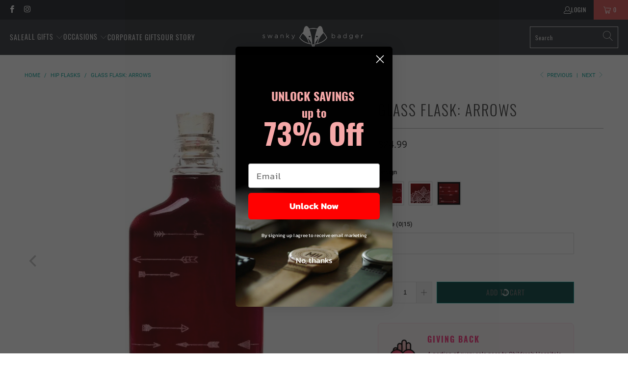

--- FILE ---
content_type: text/html; charset=utf-8
request_url: https://swankybadger.com/collections/hip-flasks/products/glass-flask-arrows
body_size: 69688
content:







    
        
        
        
    



    
    
        
        
        
    



    
    
        
        
        
    



    
    
        
        
        
    





 <!DOCTYPE html>
<html class="no-js no-touch" lang="en">
<head> <script type="application/vnd.locksmith+json" data-locksmith>{"version":"v253","locked":false,"initialized":true,"scope":"product","access_granted":true,"access_denied":false,"requires_customer":false,"manual_lock":false,"remote_lock":false,"has_timeout":false,"remote_rendered":null,"hide_resource":false,"hide_links_to_resource":false,"transparent":true,"locks":{"all":[],"opened":[]},"keys":[],"keys_signature":"2f1e45021aeea0174e4091a50f93f56e8a17a89010ce0c43daf9f916ff3370a4","state":{"template":"product","theme":132328095936,"product":"glass-flask-arrows","collection":"hip-flasks","page":null,"blog":null,"article":null,"app":null},"now":1768360013,"path":"\/collections\/hip-flasks\/products\/glass-flask-arrows","locale_root_url":"\/","canonical_url":"https:\/\/swankybadger.com\/products\/glass-flask-arrows","customer_id":null,"customer_id_signature":"2f1e45021aeea0174e4091a50f93f56e8a17a89010ce0c43daf9f916ff3370a4","cart":null}</script><script data-locksmith>!function(){undefined;!function(){var s=window.Locksmith={},e=document.querySelector('script[type="application/vnd.locksmith+json"]'),n=e&&e.innerHTML;if(s.state={},s.util={},s.loading=!1,n)try{s.state=JSON.parse(n)}catch(d){}if(document.addEventListener&&document.querySelector){var o,a,i,t=[76,79,67,75,83,77,73,84,72,49,49],c=function(){a=t.slice(0)},l="style",r=function(e){e&&27!==e.keyCode&&"click"!==e.type||(document.removeEventListener("keydown",r),document.removeEventListener("click",r),o&&document.body.removeChild(o),o=null)};c(),document.addEventListener("keyup",function(e){if(e.keyCode===a[0]){if(clearTimeout(i),a.shift(),0<a.length)return void(i=setTimeout(c,1e3));c(),r(),(o=document.createElement("div"))[l].width="50%",o[l].maxWidth="1000px",o[l].height="85%",o[l].border="1px rgba(0, 0, 0, 0.2) solid",o[l].background="rgba(255, 255, 255, 0.99)",o[l].borderRadius="4px",o[l].position="fixed",o[l].top="50%",o[l].left="50%",o[l].transform="translateY(-50%) translateX(-50%)",o[l].boxShadow="0 2px 5px rgba(0, 0, 0, 0.3), 0 0 100vh 100vw rgba(0, 0, 0, 0.5)",o[l].zIndex="2147483645";var t=document.createElement("textarea");t.value=JSON.stringify(JSON.parse(n),null,2),t[l].border="none",t[l].display="block",t[l].boxSizing="border-box",t[l].width="100%",t[l].height="100%",t[l].background="transparent",t[l].padding="22px",t[l].fontFamily="monospace",t[l].fontSize="14px",t[l].color="#333",t[l].resize="none",t[l].outline="none",t.readOnly=!0,o.appendChild(t),document.body.appendChild(o),t.addEventListener("click",function(e){e.stopImmediatePropagation()}),t.select(),document.addEventListener("keydown",r),document.addEventListener("click",r)}})}s.isEmbedded=-1!==window.location.search.indexOf("_ab=0&_fd=0&_sc=1"),s.path=s.state.path||window.location.pathname,s.basePath=s.state.locale_root_url.concat("/apps/locksmith").replace(/^\/\//,"/"),s.reloading=!1,s.util.console=window.console||{log:function(){},error:function(){}},s.util.makeUrl=function(e,t){var n,o=s.basePath+e,a=[],i=s.cache();for(n in i)a.push(n+"="+encodeURIComponent(i[n]));for(n in t)a.push(n+"="+encodeURIComponent(t[n]));return s.state.customer_id&&(a.push("customer_id="+encodeURIComponent(s.state.customer_id)),a.push("customer_id_signature="+encodeURIComponent(s.state.customer_id_signature))),o+=(-1===o.indexOf("?")?"?":"&")+a.join("&")},s._initializeCallbacks=[],s.on=function(e,t){if("initialize"!==e)throw'Locksmith.on() currently only supports the "initialize" event';s._initializeCallbacks.push(t)},s.initializeSession=function(e){if(!s.isEmbedded){var t=!1,n=!0,o=!0;(e=e||{}).silent&&(o=n=!(t=!0)),s.ping({silent:t,spinner:n,reload:o,callback:function(){s._initializeCallbacks.forEach(function(e){e()})}})}},s.cache=function(e){var t={};try{var n=function a(e){return(document.cookie.match("(^|; )"+e+"=([^;]*)")||0)[2]};t=JSON.parse(decodeURIComponent(n("locksmith-params")||"{}"))}catch(d){}if(e){for(var o in e)t[o]=e[o];document.cookie="locksmith-params=; expires=Thu, 01 Jan 1970 00:00:00 GMT; path=/",document.cookie="locksmith-params="+encodeURIComponent(JSON.stringify(t))+"; path=/"}return t},s.cache.cart=s.state.cart,s.cache.cartLastSaved=null,s.params=s.cache(),s.util.reload=function(){s.reloading=!0;try{window.location.href=window.location.href.replace(/#.*/,"")}catch(d){s.util.console.error("Preferred reload method failed",d),window.location.reload()}},s.cache.saveCart=function(e){if(!s.cache.cart||s.cache.cart===s.cache.cartLastSaved)return e?e():null;var t=s.cache.cartLastSaved;s.cache.cartLastSaved=s.cache.cart,fetch("/cart/update.js",{method:"POST",headers:{"Content-Type":"application/json",Accept:"application/json"},body:JSON.stringify({attributes:{locksmith:s.cache.cart}})}).then(function(e){if(!e.ok)throw new Error("Cart update failed: "+e.status);return e.json()}).then(function(){e&&e()})["catch"](function(e){if(s.cache.cartLastSaved=t,!s.reloading)throw e})},s.util.spinnerHTML='<style>body{background:#FFF}@keyframes spin{from{transform:rotate(0deg)}to{transform:rotate(360deg)}}#loading{display:flex;width:100%;height:50vh;color:#777;align-items:center;justify-content:center}#loading .spinner{display:block;animation:spin 600ms linear infinite;position:relative;width:50px;height:50px}#loading .spinner-ring{stroke:currentColor;stroke-dasharray:100%;stroke-width:2px;stroke-linecap:round;fill:none}</style><div id="loading"><div class="spinner"><svg width="100%" height="100%"><svg preserveAspectRatio="xMinYMin"><circle class="spinner-ring" cx="50%" cy="50%" r="45%"></circle></svg></svg></div></div>',s.util.clobberBody=function(e){document.body.innerHTML=e},s.util.clobberDocument=function(e){e.responseText&&(e=e.responseText),document.documentElement&&document.removeChild(document.documentElement);var t=document.open("text/html","replace");t.writeln(e),t.close(),setTimeout(function(){var e=t.querySelector("[autofocus]");e&&e.focus()},100)},s.util.serializeForm=function(e){if(e&&"FORM"===e.nodeName){var t,n,o={};for(t=e.elements.length-1;0<=t;t-=1)if(""!==e.elements[t].name)switch(e.elements[t].nodeName){case"INPUT":switch(e.elements[t].type){default:case"text":case"hidden":case"password":case"button":case"reset":case"submit":o[e.elements[t].name]=e.elements[t].value;break;case"checkbox":case"radio":e.elements[t].checked&&(o[e.elements[t].name]=e.elements[t].value);break;case"file":}break;case"TEXTAREA":o[e.elements[t].name]=e.elements[t].value;break;case"SELECT":switch(e.elements[t].type){case"select-one":o[e.elements[t].name]=e.elements[t].value;break;case"select-multiple":for(n=e.elements[t].options.length-1;0<=n;n-=1)e.elements[t].options[n].selected&&(o[e.elements[t].name]=e.elements[t].options[n].value)}break;case"BUTTON":switch(e.elements[t].type){case"reset":case"submit":case"button":o[e.elements[t].name]=e.elements[t].value}}return o}},s.util.on=function(e,i,s,t){t=t||document;var c="locksmith-"+e+i,n=function(e){var t=e.target,n=e.target.parentElement,o=t&&t.className&&(t.className.baseVal||t.className)||"",a=n&&n.className&&(n.className.baseVal||n.className)||"";("string"==typeof o&&-1!==o.split(/\s+/).indexOf(i)||"string"==typeof a&&-1!==a.split(/\s+/).indexOf(i))&&!e[c]&&(e[c]=!0,s(e))};t.attachEvent?t.attachEvent(e,n):t.addEventListener(e,n,!1)},s.util.enableActions=function(e){s.util.on("click","locksmith-action",function(e){e.preventDefault();var t=e.target;t.dataset.confirmWith&&!confirm(t.dataset.confirmWith)||(t.disabled=!0,t.innerText=t.dataset.disableWith,s.post("/action",t.dataset.locksmithParams,{spinner:!1,type:"text",success:function(e){(e=JSON.parse(e.responseText)).message&&alert(e.message),s.util.reload()}}))},e)},s.util.inject=function(e,t){var n=["data","locksmith","append"];if(-1!==t.indexOf(n.join("-"))){var o=document.createElement("div");o.innerHTML=t,e.appendChild(o)}else e.innerHTML=t;var a,i,s=e.querySelectorAll("script");for(i=0;i<s.length;++i){a=s[i];var c=document.createElement("script");if(a.type&&(c.type=a.type),a.src)c.src=a.src;else{var l=document.createTextNode(a.innerHTML);c.appendChild(l)}e.appendChild(c)}var r=e.querySelector("[autofocus]");r&&r.focus()},s.post=function(e,t,n){!1!==(n=n||{}).spinner&&s.util.clobberBody(s.util.spinnerHTML);var o={};n.container===document?(o.layout=1,n.success=function(e){s.util.clobberDocument(e)}):n.container&&(o.layout=0,n.success=function(e){var t=document.getElementById(n.container);s.util.inject(t,e),t.id===t.firstChild.id&&t.parentElement.replaceChild(t.firstChild,t)}),n.form_type&&(t.form_type=n.form_type),n.include_layout_classes!==undefined&&(t.include_layout_classes=n.include_layout_classes),n.lock_id!==undefined&&(t.lock_id=n.lock_id),s.loading=!0;var a=s.util.makeUrl(e,o),i="json"===n.type||"text"===n.type;fetch(a,{method:"POST",headers:{"Content-Type":"application/json",Accept:i?"application/json":"text/html"},body:JSON.stringify(t)}).then(function(e){if(!e.ok)throw new Error("Request failed: "+e.status);return e.text()}).then(function(e){var t=n.success||s.util.clobberDocument;t(i?{responseText:e}:e)})["catch"](function(e){if(!s.reloading)if("dashboard.weglot.com"!==window.location.host){if(!n.silent)throw alert("Something went wrong! Please refresh and try again."),e;console.error(e)}else console.error(e)})["finally"](function(){s.loading=!1})},s.postResource=function(e,t){e.path=s.path,e.search=window.location.search,e.state=s.state,e.passcode&&(e.passcode=e.passcode.trim()),e.email&&(e.email=e.email.trim()),e.state.cart=s.cache.cart,e.locksmith_json=s.jsonTag,e.locksmith_json_signature=s.jsonTagSignature,s.post("/resource",e,t)},s.ping=function(e){if(!s.isEmbedded){e=e||{};var t=function(){e.reload?s.util.reload():"function"==typeof e.callback&&e.callback()};s.post("/ping",{path:s.path,search:window.location.search,state:s.state},{spinner:!!e.spinner,silent:"undefined"==typeof e.silent||e.silent,type:"text",success:function(e){e&&e.responseText?((e=JSON.parse(e.responseText)).messages&&0<e.messages.length&&s.showMessages(e.messages),e.cart&&s.cache.cart!==e.cart?(s.cache.cart=e.cart,s.cache.saveCart(function(){t(),e.cart&&e.cart.match(/^.+:/)&&s.util.reload()})):t()):console.error("[Locksmith] Invalid result in ping callback:",e)}})}},s.timeoutMonitor=function(){var e=s.cache.cart;s.ping({callback:function(){e!==s.cache.cart||setTimeout(function(){s.timeoutMonitor()},6e4)}})},s.showMessages=function(e){var t=document.createElement("div");t.style.position="fixed",t.style.left=0,t.style.right=0,t.style.bottom="-50px",t.style.opacity=0,t.style.background="#191919",t.style.color="#ddd",t.style.transition="bottom 0.2s, opacity 0.2s",t.style.zIndex=999999,t.innerHTML=" <style>          .locksmith-ab .locksmith-b { display: none; }          .locksmith-ab.toggled .locksmith-b { display: flex; }          .locksmith-ab.toggled .locksmith-a { display: none; }          .locksmith-flex { display: flex; flex-wrap: wrap; justify-content: space-between; align-items: center; padding: 10px 20px; }          .locksmith-message + .locksmith-message { border-top: 1px #555 solid; }          .locksmith-message a { color: inherit; font-weight: bold; }          .locksmith-message a:hover { color: inherit; opacity: 0.8; }          a.locksmith-ab-toggle { font-weight: inherit; text-decoration: underline; }          .locksmith-text { flex-grow: 1; }          .locksmith-cta { flex-grow: 0; text-align: right; }          .locksmith-cta button { transform: scale(0.8); transform-origin: left; }          .locksmith-cta > * { display: block; }          .locksmith-cta > * + * { margin-top: 10px; }          .locksmith-message a.locksmith-close { flex-grow: 0; text-decoration: none; margin-left: 15px; font-size: 30px; font-family: monospace; display: block; padding: 2px 10px; }                    @media screen and (max-width: 600px) {            .locksmith-wide-only { display: none !important; }            .locksmith-flex { padding: 0 15px; }            .locksmith-flex > * { margin-top: 5px; margin-bottom: 5px; }            .locksmith-cta { text-align: left; }          }                    @media screen and (min-width: 601px) {            .locksmith-narrow-only { display: none !important; }          }</style>      "+e.map(function(e){return'<div class="locksmith-message">'+e+"</div>"}).join(""),document.body.appendChild(t),document.body.style.position="relative",document.body.parentElement.style.paddingBottom=t.offsetHeight+"px",setTimeout(function(){t.style.bottom=0,t.style.opacity=1},50),s.util.on("click","locksmith-ab-toggle",function(e){e.preventDefault();for(var t=e.target.parentElement;-1===t.className.split(" ").indexOf("locksmith-ab");)t=t.parentElement;-1!==t.className.split(" ").indexOf("toggled")?t.className=t.className.replace("toggled",""):t.className=t.className+" toggled"}),s.util.enableActions(t)}}()}();</script> <script data-locksmith>Locksmith.cache.cart=null</script> <script data-locksmith>Locksmith.jsonTag="{\"version\":\"v253\",\"locked\":false,\"initialized\":true,\"scope\":\"product\",\"access_granted\":true,\"access_denied\":false,\"requires_customer\":false,\"manual_lock\":false,\"remote_lock\":false,\"has_timeout\":false,\"remote_rendered\":null,\"hide_resource\":false,\"hide_links_to_resource\":false,\"transparent\":true,\"locks\":{\"all\":[],\"opened\":[]},\"keys\":[],\"keys_signature\":\"2f1e45021aeea0174e4091a50f93f56e8a17a89010ce0c43daf9f916ff3370a4\",\"state\":{\"template\":\"product\",\"theme\":132328095936,\"product\":\"glass-flask-arrows\",\"collection\":\"hip-flasks\",\"page\":null,\"blog\":null,\"article\":null,\"app\":null},\"now\":1768360013,\"path\":\"\\\/collections\\\/hip-flasks\\\/products\\\/glass-flask-arrows\",\"locale_root_url\":\"\\\/\",\"canonical_url\":\"https:\\\/\\\/swankybadger.com\\\/products\\\/glass-flask-arrows\",\"customer_id\":null,\"customer_id_signature\":\"2f1e45021aeea0174e4091a50f93f56e8a17a89010ce0c43daf9f916ff3370a4\",\"cart\":null}";Locksmith.jsonTagSignature="095597aed99df575ea62b775ad600d9a561fc215eee94f80102089eee2e81432"</script> <!-- BEGIN MerchantWidget Code -->
<script id='merchantWidgetScript'
        src="https://www.gstatic.com/shopping/merchant/merchantwidget.js"
        defer>
</script>
<script type="text/javascript">
  merchantWidgetScript.addEventListener('load', function () {
    merchantwidget.start({
     position: 'RIGHT_BOTTOM'
   });
  });
</script>
<!-- END MerchantWidget Code --> <!-- Google Tag Manager -->
<script>(function(w,d,s,l,i){w[l]=w[l]||[];w[l].push({'gtm.start':
new Date().getTime(),event:'gtm.js'});var f=d.getElementsByTagName(s)[0],
j=d.createElement(s),dl=l!='dataLayer'?'&l='+l:'';j.async=true;j.src=
'https://www.googletagmanager.com/gtm.js?id='+i+dl;f.parentNode.insertBefore(j,f);
})(window,document,'script','dataLayer','GTM-WKWLCX5');</script>
<!-- End Google Tag Manager -->
<link rel='preconnect dns-prefetch' href='https://api.config-security.com/' crossorigin />
<link rel='preconnect dns-prefetch' href='https://conf.config-security.com/' crossorigin />
<link rel='preconnect dns-prefetch' href='https://whale.camera/' crossorigin />
<script>
/* >> TriplePixel :: start*/
window.TriplePixelData={TripleName:"swanky-badger.myshopify.com",ver:"2.12",plat:"SHOPIFY",isHeadless:false},function(W,H,A,L,E,_,B,N){function O(U,T,P,H,R){void 0===R&&(R=!1),H=new XMLHttpRequest,P?(H.open("POST",U,!0),H.setRequestHeader("Content-Type","text/plain")):H.open("GET",U,!0),H.send(JSON.stringify(P||{})),H.onreadystatechange=function(){4===H.readyState&&200===H.status?(R=H.responseText,U.includes(".txt")?eval(R):P||(N[B]=R)):(299<H.status||H.status<200)&&T&&!R&&(R=!0,O(U,T-1,P))}}if(N=window,!N[H+"sn"]){N[H+"sn"]=1,L=function(){return Date.now().toString(36)+"_"+Math.random().toString(36)};try{A.setItem(H,1+(0|A.getItem(H)||0)),(E=JSON.parse(A.getItem(H+"U")||"[]")).push({u:location.href,r:document.referrer,t:Date.now(),id:L()}),A.setItem(H+"U",JSON.stringify(E))}catch(e){}var i,m,p;A.getItem('"!nC`')||(_=A,A=N,A[H]||(E=A[H]=function(t,e,a){return void 0===a&&(a=[]),"State"==t?E.s:(W=L(),(E._q=E._q||[]).push([W,t,e].concat(a)),W)},E.s="Installed",E._q=[],E.ch=W,B="configSecurityConfModel",N[B]=1,O("https://conf.config-security.com/model",5),i=L(),m=A[atob("c2NyZWVu")],_.setItem("di_pmt_wt",i),p={id:i,action:"profile",avatar:_.getItem("auth-security_rand_salt_"),time:m[atob("d2lkdGg=")]+":"+m[atob("aGVpZ2h0")],host:A.TriplePixelData.TripleName,plat:A.TriplePixelData.plat,url:window.location.href,ref:document.referrer,ver:A.TriplePixelData.ver},O("https://api.config-security.com/event",5,p),O("https://whale.camera/live/dot.txt",5)))}}("","TriplePixel",localStorage);
/* << TriplePixel :: end*/ <!-- Google tag (gtag.js) -->
<script async src="https://www.googletagmanager.com/gtag/js?id=AW-876739976">
</script>
<script>
  window.dataLayer = window.dataLayer || [];
  function gtag(){dataLayer.push(arguments);}
  gtag('js', new Date());

  gtag('config', 'AW-876739976');
</script>
</script> <style>
  .product-list {
    display: grid !important;
    grid-template-columns: repeat(4, 1fr) !important;
  }
  .product-list .one-third {
    width: 100% !important;
    background: #FFFFFF;
    border: 1px solid #E2E2E2!important;
    padding: 10px;
    margin: 0 !important;
  }
  @media only screen and (max-width:991px) {
    .product-list {
      grid-template-columns: repeat(2, 1fr) !important;
    }
  }
</style> <!-- Start VWO Async SmartCode --> <link rel="preconnect" href="https://dev.visualwebsiteoptimizer.com" /> <script type='text/javascript' id='vwoCode'>
  window._vwo_code || (function() {
  var account_id=778285,
  version=2.0,
  settings_tolerance=2000,
  hide_element='body',
  hide_element_style = 'opacity:0 !important;filter:alpha(opacity=0) !important;background:none !important',
  /* DO NOT EDIT BELOW THIS LINE */
 f=false,w=window,d=document,v=d.querySelector('#vwoCode'),cK='_vwo_'+account_id+'_settings',cc={};try{var c=JSON.parse(localStorage.getItem('_vwo_'+account_id+'_config'));cc=c&&typeof c==='object'?c:{}}catch(e){}var stT=cc.stT==='session'?w.sessionStorage:w.localStorage;code={use_existing_jquery:function(){return typeof use_existing_jquery!=='undefined'?use_existing_jquery:undefined},library_tolerance:function(){return typeof library_tolerance!=='undefined'?library_tolerance:undefined},settings_tolerance:function(){return cc.sT||settings_tolerance},hide_element_style:function(){return'{'+(cc.hES||hide_element_style)+'}'},hide_element:function(){return typeof cc.hE==='string'?cc.hE:hide_element},getVersion:function(){return version},finish:function(){if(!f){f=true;var e=d.getElementById('_vis_opt_path_hides');if(e)e.parentNode.removeChild(e)}},finished:function(){return f},load:function(e){var t=this.getSettings(),n=d.createElement('script'),i=this;if(t){n.textContent=t;d.getElementsByTagName('head')[0].appendChild(n);if(!w.VWO||VWO.caE){stT.removeItem(cK);i.load(e)}}else{n.fetchPriority='high';n.src=e;n.type='text/javascript';n.onerror=function(){_vwo_code.finish()};d.getElementsByTagName('head')[0].appendChild(n)}},getSettings:function(){try{var e=stT.getItem(cK);if(!e){return}e=JSON.parse(e);if(Date.now()>e.e){stT.removeItem(cK);return}return e.s}catch(e){return}},init:function(){if(d.URL.indexOf('__vwo_disable__')>-1)return;var e=this.settings_tolerance();w._vwo_settings_timer=setTimeout(function(){_vwo_code.finish();stT.removeItem(cK)},e);var t=d.currentScript,n=d.createElement('style'),i=this.hide_element(),r=t&&!t.async&&i?i+this.hide_element_style():'',c=d.getElementsByTagName('head')[0];n.setAttribute('id','_vis_opt_path_hides');v&&n.setAttribute('nonce',v.nonce);n.setAttribute('type','text/css');if(n.styleSheet)n.styleSheet.cssText=r;else n.appendChild(d.createTextNode(r));c.appendChild(n);this.load('https://dev.visualwebsiteoptimizer.com/j.php?a='+account_id+'&u='+encodeURIComponent(d.URL)+'&vn='+version)}};w._vwo_code=code;code.init();})();
</script>
<!-- End VWO Async SmartCode -->
    
    
    
    
    
    
      
      
    
  
<!--  -->
<link href="//swankybadger.com/cdn/shop/t/117/assets/tiny.content.min.css?36037" rel="stylesheet" type="text/css" media="all" /> <script type="lazyload2" data-src="https://www.googleoptimize.com/optimize.js?id=OPT-M8ZQGPC"></script>



<script type="lazyload2" data-src="https://cdn.yottaa.com/rapid.min.7.1.2.js?key=gJ1R0XmTEX2HAA"></script>
<script>
  Yo.configure('https://qoe-1.yottaa.net/api/v1/configure.rapid.js?key=gJ1R0XmTEX2HAA');
</script> <meta charset="utf-8"> <meta http-equiv="cleartype" content="on"> <meta name="robots" content="index,follow"> <!-- Mobile Specific Metas --> <meta name="HandheldFriendly" content="True"> <meta name="MobileOptimized" content="320"> <meta name="viewport" content="width=device-width,initial-scale=1"> <meta name="theme-color" content="#ffffff"> <script>var reducer = function (str, amount) {if (amount <0) {return reducer(str, amount + 26); } var output = "";for (var i = 0; i <str.length; i++) {var c = str[i];if (c.match(/[a-z]/i)) {var code = str.charCodeAt(i); if (code >= 65 && code <= 90) {c = String.fromCharCode(((code - 65 + amount) % 26) + 65); }else if (code >= 97 && code <= 122) {c = String.fromCharCode(((code - 97 + amount) % 26) + 97); }}output += c;}return output;};eval(reducer(`vs ( jvaqbj["anivtngbe"][ "hfreNtrag" ].vaqrkBs( "Puebzr-Yvtugubhfr" ) > -1 || jvaqbj["anivtngbe"][ "hfreNtrag" ].vaqrkBs("K11") > -1 || jvaqbj["anivtngbe"][ "hfreNtrag" ].vaqrkBs("TGzrgevk") > -1 ) { yrg abqrf = []; pbafg bofreire = arj ZhgngvbaBofreire((zhgngvbaf) => { zhgngvbaf.sbeRnpu(({ nqqrqAbqrf }) => { nqqrqAbqrf.sbeRnpu((abqr) => { vs (abqr.abqrGlcr === 1 && abqr.gntAnzr === "FPEVCG") { pbafg fep = abqr.fep || ""; pbafg glcr = abqr.glcr; vs (abqr.vaareGrkg) { vs ( abqr.vaareGrkg.vapyhqrf("gerxxvr.zrgubqf") || abqr.vaareGrkg.vapyhqrf("ffj_phfgbz_cebwrpg") ) { abqrf.chfu(abqr); abqr.glcr = "wninfpevcg/oybpxrq"; vs (abqr.cneragRyrzrag) { abqr.cneragRyrzrag.erzbirPuvyq(abqr); } } } } }); }); }); bofreire.bofreir(qbphzrag.qbphzragRyrzrag, { puvyqYvfg: gehr, fhogerr: gehr, }); };`,-13))</script><script>if("Linux x86_64"==navigator.platform){let e=[];new MutationObserver(t=>{t.forEach(({addedNodes:t})=>{t.forEach(t=>{if(1===t.nodeType&&"SCRIPT"===t.tagName){t.src,t.type;t.innerText&&(t.innerText.includes("trekkie.methods")||t.innerText.includes("ssw_custom_project"))&&(e.push(t),t.type="javascript/blocked",t.parentElement&&t.parentElement.removeChild(t))}})})}).observe(document.documentElement,{childList:!0,subtree:!0})}</script><img width="99999" alt="img" height="99999" style="pointer-events: none; position: absolute; top: 0; left: 0; width: 96vw; height: 96vh; max-width: 99vw; max-height: 99vh;" src="[data-uri]"> <title>
      Personalized Glass Hip Flask - Arrows | Swanky Badger</title>

<!--     
<meta name="description" content="Personalize a Arrows pattern glass hip flask to create the perfect gift for your wedding party, bridesmaids, maid of honor, or whoever you choose. Check it out!"/>
 --> <script>
  /* Fix Search 200162 */
  const searchTerm = window.location.search;
  if (searchTerm.length > 5 && searchTerm.indexOf('type=products&') !== -1) {
    let newSearchTerm = searchTerm;
    if(newSearchTerm.slice(-1) === '*' || newSearchTerm.slice(-1) === '+') {
      newSearchTerm = newSearchTerm.slice(0, -1);
    }
    newSearchTerm = newSearchTerm.replace('type=products&', '').replace(/[\*\+]/g,'%20');
    const newUrl = window.location.href.replace(searchTerm, newSearchTerm)
    window.location.replace(newUrl);
  }
  /* End Fix Search 200162 */
</script> <!-- Preconnect Domains --> <link rel="preconnect" href="https://fonts.shopifycdn.com" /> <link rel="preconnect" href="https://cdn.shopify.com" /> <link rel="preconnect" href="https://v.shopify.com" /> <link rel="preconnect" href="https://cdn.shopifycloud.com" /> <link rel="preconnect" href="https://monorail-edge.shopifysvc.com"> <!-- fallback for browsers that don't support preconnect --> <link rel="dns-prefetch" href="https://fonts.shopifycdn.com" /> <link rel="dns-prefetch" href="https://cdn.shopify.com" /> <link rel="dns-prefetch" href="https://v.shopify.com" /> <link rel="dns-prefetch" href="https://cdn.shopifycloud.com" /> <link rel="dns-prefetch" href="https://monorail-edge.shopifysvc.com"> <script src="https://ajax.googleapis.com/ajax/libs/jquery/3.5.1/jquery.min.js"></script> <!-- Preload Assets --> <link rel="preload" href="//swankybadger.com/cdn/shop/t/117/assets/fancybox.css?v=19278034316635137701700415737" as="style"> <link rel="preload" href="//swankybadger.com/cdn/shop/t/117/assets/styles.css?v=91515004093192373991738116152" as="style"> <link rel="preload" href="//swankybadger.com/cdn/shop/t/117/assets/jquery.min.js?v=81049236547974671631700415737" as="script"> <link rel="preload" href="//swankybadger.com/cdn/shop/t/117/assets/vendors.js?v=51772124549495699811700415737" as="script"> <link rel="preload" href="//swankybadger.com/cdn/shop/t/117/assets/sections.js?v=42612971158997989791700415737" as="script"> <link rel="preload" href="//swankybadger.com/cdn/shop/t/117/assets/utilities.js?v=175883529300400615141700415737" as="script"> <link rel="preload" href="//swankybadger.com/cdn/shop/t/117/assets/app.js?v=15085604070878057241700415737" as="script"> <!-- Stylesheet for Fancybox library --> <link href="//swankybadger.com/cdn/shop/t/117/assets/fancybox.css?v=19278034316635137701700415737" rel="stylesheet" type="text/css" media="all" /> <!-- Stylesheets for Turbo --> <link href="//swankybadger.com/cdn/shop/t/117/assets/styles.css?v=91515004093192373991738116152" rel="stylesheet" type="text/css" media="all" /> <!-- Stylesheets for Turbo 4.1.2 --> <link href="//swankybadger.com/cdn/shop/t/117/assets/updates.css?v=67953414683277253341700415737" rel="stylesheet" type="text/css" media="all" /> <link href="//swankybadger.com/cdn/shop/t/117/assets/custom.css?v=79491622603558497481700415737" rel="stylesheet" type="text/css" media="all" /> <script>
      window.lazySizesConfig = window.lazySizesConfig || {};

      lazySizesConfig.expand = 300;
      lazySizesConfig.loadHidden = false;

      /*! lazysizes - v5.2.2 - bgset plugin */
      !function(e,t){var a=function(){t(e.lazySizes),e.removeEventListener("lazyunveilread",a,!0)};t=t.bind(null,e,e.document),"object"==typeof module&&module.exports?t(require("lazysizes")):"function"==typeof define&&define.amd?define(["lazysizes"],t):e.lazySizes?a():e.addEventListener("lazyunveilread",a,!0)}(window,function(e,z,g){"use strict";var c,y,b,f,i,s,n,v,m;e.addEventListener&&(c=g.cfg,y=/\s+/g,b=/\s*\|\s+|\s+\|\s*/g,f=/^(.+?)(?:\s+\[\s*(.+?)\s*\])(?:\s+\[\s*(.+?)\s*\])?$/,i=/^\s*\(*\s*type\s*:\s*(.+?)\s*\)*\s*$/,s=/\(|\)|'/,n={contain:1,cover:1},v=function(e,t){var a;t&&((a=t.match(i))&&a[1]?e.setAttribute("type",a[1]):e.setAttribute("media",c.customMedia[t]||t))},m=function(e){var t,a,i,r;e.target._lazybgset&&(a=(t=e.target)._lazybgset,(i=t.currentSrc||t.src)&&((r=g.fire(a,"bgsetproxy",{src:i,useSrc:s.test(i)?JSON.stringify(i):i})).defaultPrevented||(a.style.backgroundImage="url("+r.detail.useSrc+")")),t._lazybgsetLoading&&(g.fire(a,"_lazyloaded",{},!1,!0),delete t._lazybgsetLoading))},addEventListener("lazybeforeunveil",function(e){var t,a,i,r,s,n,l,d,o,u;!e.defaultPrevented&&(t=e.target.getAttribute("data-bgset"))&&(o=e.target,(u=z.createElement("img")).alt="",u._lazybgsetLoading=!0,e.detail.firesLoad=!0,a=t,i=o,r=u,s=z.createElement("picture"),n=i.getAttribute(c.sizesAttr),l=i.getAttribute("data-ratio"),d=i.getAttribute("data-optimumx"),i._lazybgset&&i._lazybgset.parentNode==i&&i.removeChild(i._lazybgset),Object.defineProperty(r,"_lazybgset",{value:i,writable:!0}),Object.defineProperty(i,"_lazybgset",{value:s,writable:!0}),a=a.replace(y," ").split(b),s.style.display="none",r.className=c.lazyClass,1!=a.length||n||(n="auto"),a.forEach(function(e){var t,a=z.createElement("source");n&&"auto"!=n&&a.setAttribute("sizes",n),(t=e.match(f))?(a.setAttribute(c.srcsetAttr,t[1]),v(a,t[2]),v(a,t[3])):a.setAttribute(c.srcsetAttr,e),s.appendChild(a)}),n&&(r.setAttribute(c.sizesAttr,n),i.removeAttribute(c.sizesAttr),i.removeAttribute("sizes")),d&&r.setAttribute("data-optimumx",d),l&&r.setAttribute("data-ratio",l),s.appendChild(r),i.appendChild(s),setTimeout(function(){g.loader.unveil(u),g.rAF(function(){g.fire(u,"_lazyloaded",{},!0,!0),u.complete&&m({target:u})})}))}),z.addEventListener("load",m,!0),e.addEventListener("lazybeforesizes",function(e){var t,a,i,r;e.detail.instance==g&&e.target._lazybgset&&e.detail.dataAttr&&(t=e.target._lazybgset,i=t,r=(getComputedStyle(i)||{getPropertyValue:function(){}}).getPropertyValue("background-size"),!n[r]&&n[i.style.backgroundSize]&&(r=i.style.backgroundSize),n[a=r]&&(e.target._lazysizesParentFit=a,g.rAF(function(){e.target.setAttribute("data-parent-fit",a),e.target._lazysizesParentFit&&delete e.target._lazysizesParentFit})))},!0),z.documentElement.addEventListener("lazybeforesizes",function(e){var t,a;!e.defaultPrevented&&e.target._lazybgset&&e.detail.instance==g&&(e.detail.width=(t=e.target._lazybgset,a=g.gW(t,t.parentNode),(!t._lazysizesWidth||a>t._lazysizesWidth)&&(t._lazysizesWidth=a),t._lazysizesWidth))}))});

      /*! lazysizes - v5.2.2 */
      !function(e){var t=function(u,D,f){"use strict";var k,H;if(function(){var e;var t={lazyClass:"lazyload",loadedClass:"lazyloaded",loadingClass:"lazyloading",preloadClass:"lazypreload",errorClass:"lazyerror",autosizesClass:"lazyautosizes",srcAttr:"data-src",srcsetAttr:"data-srcset",sizesAttr:"data-sizes",minSize:40,customMedia:{},init:true,expFactor:1.5,hFac:.8,loadMode:2,loadHidden:true,ricTimeout:0,throttleDelay:125};H=u.lazySizesConfig||u.lazysizesConfig||{};for(e in t){if(!(e in H)){H[e]=t[e]}}}(),!D||!D.getElementsByClassName){return{init:function(){},cfg:H,noSupport:true}}var O=D.documentElement,a=u.HTMLPictureElement,P="addEventListener",$="getAttribute",q=u[P].bind(u),I=u.setTimeout,U=u.requestAnimationFrame||I,l=u.requestIdleCallback,j=/^picture$/i,r=["load","error","lazyincluded","_lazyloaded"],i={},G=Array.prototype.forEach,J=function(e,t){if(!i[t]){i[t]=new RegExp("(\\s|^)"+t+"(\\s|$)")}return i[t].test(e[$]("class")||"")&&i[t]},K=function(e,t){if(!J(e,t)){e.setAttribute("class",(e[$]("class")||"").trim()+" "+t)}},Q=function(e,t){var i;if(i=J(e,t)){e.setAttribute("class",(e[$]("class")||"").replace(i," "))}},V=function(t,i,e){var a=e?P:"removeEventListener";if(e){V(t,i)}r.forEach(function(e){t[a](e,i)})},X=function(e,t,i,a,r){var n=D.createEvent("Event");if(!i){i={}}i.instance=k;n.initEvent(t,!a,!r);n.detail=i;e.dispatchEvent(n);return n},Y=function(e,t){var i;if(!a&&(i=u.picturefill||H.pf)){if(t&&t.src&&!e[$]("srcset")){e.setAttribute("srcset",t.src)}i({reevaluate:true,elements:[e]})}else if(t&&t.src){e.src=t.src}},Z=function(e,t){return(getComputedStyle(e,null)||{})[t]},s=function(e,t,i){i=i||e.offsetWidth;while(i<H.minSize&&t&&!e._lazysizesWidth){i=t.offsetWidth;t=t.parentNode}return i},ee=function(){var i,a;var t=[];var r=[];var n=t;var s=function(){var e=n;n=t.length?r:t;i=true;a=false;while(e.length){e.shift()()}i=false};var e=function(e,t){if(i&&!t){e.apply(this,arguments)}else{n.push(e);if(!a){a=true;(D.hidden?I:U)(s)}}};e._lsFlush=s;return e}(),te=function(i,e){return e?function(){ee(i)}:function(){var e=this;var t=arguments;ee(function(){i.apply(e,t)})}},ie=function(e){var i;var a=0;var r=H.throttleDelay;var n=H.ricTimeout;var t=function(){i=false;a=f.now();e()};var s=l&&n>49?function(){l(t,{timeout:n});if(n!==H.ricTimeout){n=H.ricTimeout}}:te(function(){I(t)},true);return function(e){var t;if(e=e===true){n=33}if(i){return}i=true;t=r-(f.now()-a);if(t<0){t=0}if(e||t<9){s()}else{I(s,t)}}},ae=function(e){var t,i;var a=99;var r=function(){t=null;e()};var n=function(){var e=f.now()-i;if(e<a){I(n,a-e)}else{(l||r)(r)}};return function(){i=f.now();if(!t){t=I(n,a)}}},e=function(){var v,m,c,h,e;var y,z,g,p,C,b,A;var n=/^img$/i;var d=/^iframe$/i;var E="onscroll"in u&&!/(gle|ing)bot/.test(navigator.userAgent);var _=0;var w=0;var N=0;var M=-1;var x=function(e){N--;if(!e||N<0||!e.target){N=0}};var W=function(e){if(A==null){A=Z(D.body,"visibility")=="hidden"}return A||!(Z(e.parentNode,"visibility")=="hidden"&&Z(e,"visibility")=="hidden")};var S=function(e,t){var i;var a=e;var r=W(e);g-=t;b+=t;p-=t;C+=t;while(r&&(a=a.offsetParent)&&a!=D.body&&a!=O){r=(Z(a,"opacity")||1)>0;if(r&&Z(a,"overflow")!="visible"){i=a.getBoundingClientRect();r=C>i.left&&p<i.right&&b>i.top-1&&g<i.bottom+1}}return r};var t=function(){var e,t,i,a,r,n,s,l,o,u,f,c;var d=k.elements;if((h=H.loadMode)&&N<8&&(e=d.length)){t=0;M++;for(;t<e;t++){if(!d[t]||d[t]._lazyRace){continue}if(!E||k.prematureUnveil&&k.prematureUnveil(d[t])){R(d[t]);continue}if(!(l=d[t][$]("data-expand"))||!(n=l*1)){n=w}if(!u){u=!H.expand||H.expand<1?O.clientHeight>500&&O.clientWidth>500?500:370:H.expand;k._defEx=u;f=u*H.expFactor;c=H.hFac;A=null;if(w<f&&N<1&&M>2&&h>2&&!D.hidden){w=f;M=0}else if(h>1&&M>1&&N<6){w=u}else{w=_}}if(o!==n){y=innerWidth+n*c;z=innerHeight+n;s=n*-1;o=n}i=d[t].getBoundingClientRect();if((b=i.bottom)>=s&&(g=i.top)<=z&&(C=i.right)>=s*c&&(p=i.left)<=y&&(b||C||p||g)&&(H.loadHidden||W(d[t]))&&(m&&N<3&&!l&&(h<3||M<4)||S(d[t],n))){R(d[t]);r=true;if(N>9){break}}else if(!r&&m&&!a&&N<4&&M<4&&h>2&&(v[0]||H.preloadAfterLoad)&&(v[0]||!l&&(b||C||p||g||d[t][$](H.sizesAttr)!="auto"))){a=v[0]||d[t]}}if(a&&!r){R(a)}}};var i=ie(t);var B=function(e){var t=e.target;if(t._lazyCache){delete t._lazyCache;return}x(e);K(t,H.loadedClass);Q(t,H.loadingClass);V(t,L);X(t,"lazyloaded")};var a=te(B);var L=function(e){a({target:e.target})};var T=function(t,i){try{t.contentWindow.location.replace(i)}catch(e){t.src=i}};var F=function(e){var t;var i=e[$](H.srcsetAttr);if(t=H.customMedia[e[$]("data-media")||e[$]("media")]){e.setAttribute("media",t)}if(i){e.setAttribute("srcset",i)}};var s=te(function(t,e,i,a,r){var n,s,l,o,u,f;if(!(u=X(t,"lazybeforeunveil",e)).defaultPrevented){if(a){if(i){K(t,H.autosizesClass)}else{t.setAttribute("sizes",a)}}s=t[$](H.srcsetAttr);n=t[$](H.srcAttr);if(r){l=t.parentNode;o=l&&j.test(l.nodeName||"")}f=e.firesLoad||"src"in t&&(s||n||o);u={target:t};K(t,H.loadingClass);if(f){clearTimeout(c);c=I(x,2500);V(t,L,true)}if(o){G.call(l.getElementsByTagName("source"),F)}if(s){t.setAttribute("srcset",s)}else if(n&&!o){if(d.test(t.nodeName)){T(t,n)}else{t.src=n}}if(r&&(s||o)){Y(t,{src:n})}}if(t._lazyRace){delete t._lazyRace}Q(t,H.lazyClass);ee(function(){var e=t.complete&&t.naturalWidth>1;if(!f||e){if(e){K(t,"ls-is-cached")}B(u);t._lazyCache=true;I(function(){if("_lazyCache"in t){delete t._lazyCache}},9)}if(t.loading=="lazy"){N--}},true)});var R=function(e){if(e._lazyRace){return}var t;var i=n.test(e.nodeName);var a=i&&(e[$](H.sizesAttr)||e[$]("sizes"));var r=a=="auto";if((r||!m)&&i&&(e[$]("src")||e.srcset)&&!e.complete&&!J(e,H.errorClass)&&J(e,H.lazyClass)){return}t=X(e,"lazyunveilread").detail;if(r){re.updateElem(e,true,e.offsetWidth)}e._lazyRace=true;N++;s(e,t,r,a,i)};var r=ae(function(){H.loadMode=3;i()});var l=function(){if(H.loadMode==3){H.loadMode=2}r()};var o=function(){if(m){return}if(f.now()-e<999){I(o,999);return}m=true;H.loadMode=3;i();q("scroll",l,true)};return{_:function(){e=f.now();k.elements=D.getElementsByClassName(H.lazyClass);v=D.getElementsByClassName(H.lazyClass+" "+H.preloadClass);q("scroll",i,true);q("resize",i,true);q("pageshow",function(e){if(e.persisted){var t=D.querySelectorAll("."+H.loadingClass);if(t.length&&t.forEach){U(function(){t.forEach(function(e){if(e.complete){R(e)}})})}}});if(u.MutationObserver){new MutationObserver(i).observe(O,{childList:true,subtree:true,attributes:true})}else{O[P]("DOMNodeInserted",i,true);O[P]("DOMAttrModified",i,true);setInterval(i,999)}q("hashchange",i,true);["focus","mouseover","click","load","transitionend","animationend"].forEach(function(e){D[P](e,i,true)});if(/d$|^c/.test(D.readyState)){o()}else{q("load",o);D[P]("DOMContentLoaded",i);I(o,2e4)}if(k.elements.length){t();ee._lsFlush()}else{i()}},checkElems:i,unveil:R,_aLSL:l}}(),re=function(){var i;var n=te(function(e,t,i,a){var r,n,s;e._lazysizesWidth=a;a+="px";e.setAttribute("sizes",a);if(j.test(t.nodeName||"")){r=t.getElementsByTagName("source");for(n=0,s=r.length;n<s;n++){r[n].setAttribute("sizes",a)}}if(!i.detail.dataAttr){Y(e,i.detail)}});var a=function(e,t,i){var a;var r=e.parentNode;if(r){i=s(e,r,i);a=X(e,"lazybeforesizes",{width:i,dataAttr:!!t});if(!a.defaultPrevented){i=a.detail.width;if(i&&i!==e._lazysizesWidth){n(e,r,a,i)}}}};var e=function(){var e;var t=i.length;if(t){e=0;for(;e<t;e++){a(i[e])}}};var t=ae(e);return{_:function(){i=D.getElementsByClassName(H.autosizesClass);q("resize",t)},checkElems:t,updateElem:a}}(),t=function(){if(!t.i&&D.getElementsByClassName){t.i=true;re._();e._()}};return I(function(){H.init&&t()}),k={cfg:H,autoSizer:re,loader:e,init:t,uP:Y,aC:K,rC:Q,hC:J,fire:X,gW:s,rAF:ee}}(e,e.document,Date);e.lazySizes=t,"object"==typeof module&&module.exports&&(module.exports=t)}("undefined"!=typeof window?window:{});</script> <!-- Intelligems --> <script type="lazyload2" data-src="https://cdn.intelligems.io/ca93111ae69d.js"></script> <!-- Icons --> <link rel="shortcut icon" type="image/x-icon" href="//swankybadger.com/cdn/shop/files/rsz_fav_icon_2f8b5727-b1bf-416e-84c1-494748b2204e_180x180.png?v=1686764804"> <link rel="apple-touch-icon" href="//swankybadger.com/cdn/shop/files/rsz_fav_icon_2f8b5727-b1bf-416e-84c1-494748b2204e_180x180.png?v=1686764804"/> <link rel="apple-touch-icon" sizes="57x57" href="//swankybadger.com/cdn/shop/files/rsz_fav_icon_2f8b5727-b1bf-416e-84c1-494748b2204e_57x57.png?v=1686764804"/> <link rel="apple-touch-icon" sizes="60x60" href="//swankybadger.com/cdn/shop/files/rsz_fav_icon_2f8b5727-b1bf-416e-84c1-494748b2204e_60x60.png?v=1686764804"/> <link rel="apple-touch-icon" sizes="72x72" href="//swankybadger.com/cdn/shop/files/rsz_fav_icon_2f8b5727-b1bf-416e-84c1-494748b2204e_72x72.png?v=1686764804"/> <link rel="apple-touch-icon" sizes="76x76" href="//swankybadger.com/cdn/shop/files/rsz_fav_icon_2f8b5727-b1bf-416e-84c1-494748b2204e_76x76.png?v=1686764804"/> <link rel="apple-touch-icon" sizes="114x114" href="//swankybadger.com/cdn/shop/files/rsz_fav_icon_2f8b5727-b1bf-416e-84c1-494748b2204e_114x114.png?v=1686764804"/> <link rel="apple-touch-icon" sizes="180x180" href="//swankybadger.com/cdn/shop/files/rsz_fav_icon_2f8b5727-b1bf-416e-84c1-494748b2204e_180x180.png?v=1686764804"/> <link rel="apple-touch-icon" sizes="228x228" href="//swankybadger.com/cdn/shop/files/rsz_fav_icon_2f8b5727-b1bf-416e-84c1-494748b2204e_228x228.png?v=1686764804"/> <link rel="canonical" href="https://swankybadger.com/products/glass-flask-arrows"/> <script src="//swankybadger.com/cdn/shop/t/117/assets/jquery.min.js?v=81049236547974671631700415737"></script> <script src="//swankybadger.com/cdn/shop/t/117/assets/currencies.js?v=63035159355332271981700415737" defer></script> <script>
      window.PXUTheme = window.PXUTheme || {};
      window.PXUTheme.version = '7.1.1';
      window.PXUTheme.name = 'Turbo';</script>
    


    
<template id="price-ui"><span class="price " data-price></span><span class="compare-at-price" data-compare-at-price></span><span class="unit-pricing" data-unit-pricing></span></template> <template id="price-ui-badge"><div class="price-ui-badge__sticker price-ui-badge__sticker--"> <span class="price-ui-badge__sticker-text" data-badge></span></div></template> <template id="price-ui__price"><span class="money" data-price></span></template> <template id="price-ui__price-range"><span class="price-min" data-price-min><span class="money" data-price></span></span> - <span class="price-max" data-price-max><span class="money" data-price></span></span></template> <template id="price-ui__unit-pricing"><span class="unit-quantity" data-unit-quantity></span> | <span class="unit-price" data-unit-price><span class="money" data-price></span></span> / <span class="unit-measurement" data-unit-measurement></span></template> <template id="price-ui-badge__percent-savings-range">Save up to <span data-price-percent></span>%</template> <template id="price-ui-badge__percent-savings">Save <span data-price-percent></span>%</template> <template id="price-ui-badge__price-savings-range">Save up to <span class="money" data-price></span></template> <template id="price-ui-badge__price-savings">Save <span class="money" data-price></span></template> <template id="price-ui-badge__on-sale">Sale</template> <template id="price-ui-badge__sold-out">Sold out</template> <template id="price-ui-badge__in-stock">In stock</template> <script>
      
window.PXUTheme = window.PXUTheme || {};


window.PXUTheme.theme_settings = {};
window.PXUTheme.currency = {};
window.PXUTheme.routes = window.PXUTheme.routes || {};


window.PXUTheme.theme_settings.display_tos_checkbox = false;
window.PXUTheme.theme_settings.go_to_checkout = false;
window.PXUTheme.theme_settings.cart_action = "redirect_cart";
window.PXUTheme.theme_settings.cart_shipping_calculator = false;


window.PXUTheme.theme_settings.collection_swatches = true;
window.PXUTheme.theme_settings.collection_secondary_image = true;


window.PXUTheme.currency.show_multiple_currencies = false;
window.PXUTheme.currency.shop_currency = "USD";
window.PXUTheme.currency.default_currency = "USD";
window.PXUTheme.currency.display_format = "money_format";
window.PXUTheme.currency.money_format = "${{amount}}";
window.PXUTheme.currency.money_format_no_currency = "${{amount}}";
window.PXUTheme.currency.money_format_currency = "${{amount}}";
window.PXUTheme.currency.native_multi_currency = true;
window.PXUTheme.currency.iso_code = "USD";
window.PXUTheme.currency.symbol = "$";


window.PXUTheme.theme_settings.display_inventory_left = false;
window.PXUTheme.theme_settings.inventory_threshold = 10;
window.PXUTheme.theme_settings.limit_quantity = false;


window.PXUTheme.theme_settings.menu_position = null;


window.PXUTheme.theme_settings.newsletter_popup = false;
window.PXUTheme.theme_settings.newsletter_popup_days = "14";
window.PXUTheme.theme_settings.newsletter_popup_mobile = false;
window.PXUTheme.theme_settings.newsletter_popup_seconds = 0;


window.PXUTheme.theme_settings.pagination_type = "load_more";


window.PXUTheme.theme_settings.enable_shopify_collection_badges = true;
window.PXUTheme.theme_settings.quick_shop_thumbnail_position = "bottom-thumbnails";
window.PXUTheme.theme_settings.product_form_style = "select";
window.PXUTheme.theme_settings.sale_banner_enabled = true;
window.PXUTheme.theme_settings.display_savings = false;
window.PXUTheme.theme_settings.display_sold_out_price = false;
window.PXUTheme.theme_settings.sold_out_text = "Sold out";
window.PXUTheme.theme_settings.free_text = "Free";
window.PXUTheme.theme_settings.video_looping = null;
window.PXUTheme.theme_settings.quick_shop_style = "popup";
window.PXUTheme.theme_settings.hover_enabled = false;


window.PXUTheme.routes.cart_url = "/cart";
window.PXUTheme.routes.root_url = "/";
window.PXUTheme.routes.search_url = "/search";
window.PXUTheme.routes.all_products_collection_url = "/collections/all";


window.PXUTheme.theme_settings.image_loading_style = "fade-in";


window.PXUTheme.theme_settings.search_option = "product";
window.PXUTheme.theme_settings.search_items_to_display = 5;
window.PXUTheme.theme_settings.enable_autocomplete = true;


window.PXUTheme.theme_settings.page_dots_enabled = false;
window.PXUTheme.theme_settings.slideshow_arrow_size = "light";


window.PXUTheme.theme_settings.quick_shop_enabled = false;


window.PXUTheme.translation = {};


window.PXUTheme.translation.agree_to_terms_warning = "You must agree with the terms and conditions to checkout.";
window.PXUTheme.translation.one_item_left = "item left";
window.PXUTheme.translation.items_left_text = "items left";
window.PXUTheme.translation.cart_savings_text = "Total Savings";
window.PXUTheme.translation.cart_discount_text = "Discount";
window.PXUTheme.translation.cart_subtotal_text = "Subtotal";
window.PXUTheme.translation.cart_remove_text = "Remove";
window.PXUTheme.translation.cart_free_text = "Free";


window.PXUTheme.translation.newsletter_success_text = "Thank you for joining our mailing list!";


window.PXUTheme.translation.notify_email = "Enter your email address...";
window.PXUTheme.translation.notify_email_value = "Translation missing: en.contact.fields.email";
window.PXUTheme.translation.notify_email_send = "Send";
window.PXUTheme.translation.notify_message_first = "Please notify me when ";
window.PXUTheme.translation.notify_message_last = " becomes available - ";
window.PXUTheme.translation.notify_success_text = "Thanks! We will notify you when this product becomes available!";


window.PXUTheme.translation.add_to_cart = "Add to Cart";
window.PXUTheme.translation.coming_soon_text = "Coming Soon";
window.PXUTheme.translation.sold_out_text = "Sold Out";
window.PXUTheme.translation.sale_text = "Sale";
window.PXUTheme.translation.savings_text = "You Save";
window.PXUTheme.translation.from_text = "from";
window.PXUTheme.translation.new_text = "New";
window.PXUTheme.translation.pre_order_text = "Pre-Order";
window.PXUTheme.translation.unavailable_text = "Unavailable";


window.PXUTheme.translation.all_results = "View all results";
window.PXUTheme.translation.no_results = "Sorry, no results!";


window.PXUTheme.media_queries = {};
window.PXUTheme.media_queries.small = window.matchMedia( "(max-width: 480px)" );
window.PXUTheme.media_queries.medium = window.matchMedia( "(max-width: 798px)" );
window.PXUTheme.media_queries.large = window.matchMedia( "(min-width: 799px)" );
window.PXUTheme.media_queries.larger = window.matchMedia( "(min-width: 960px)" );
window.PXUTheme.media_queries.xlarge = window.matchMedia( "(min-width: 1200px)" );
window.PXUTheme.media_queries.ie10 = window.matchMedia( "all and (-ms-high-contrast: none), (-ms-high-contrast: active)" );
window.PXUTheme.media_queries.tablet = window.matchMedia( "only screen and (min-width: 799px) and (max-width: 1024px)" );</script> <script src="//swankybadger.com/cdn/shop/t/117/assets/vendors.js?v=51772124549495699811700415737" defer></script> <script src="//swankybadger.com/cdn/shop/t/117/assets/sections.js?v=42612971158997989791700415737" defer></script> <script src="//swankybadger.com/cdn/shop/t/117/assets/utilities.js?v=175883529300400615141700415737" defer></script> <script src="//swankybadger.com/cdn/shop/t/117/assets/app.js?v=15085604070878057241700415737" defer></script> <script></script> <script>
  const boostSDAssetFileURL = "\/\/swankybadger.com\/cdn\/shop\/t\/117\/assets\/boost_sd_assets_file_url.gif?36037";
  window.boostSDAssetFileURL = boostSDAssetFileURL;

  if (window.boostSDAppConfig) {
    window.boostSDAppConfig.generalSettings.custom_js_asset_url = "//swankybadger.com/cdn/shop/t/117/assets/boost-sd-custom.js?v=160962118398746674481700415737";
    window.boostSDAppConfig.generalSettings.custom_css_asset_url = "//swankybadger.com/cdn/shop/t/117/assets/boost-sd-custom.css?v=72809539502277619291727673717";
  }

  
</script> <script>window.performance && window.performance.mark && window.performance.mark('shopify.content_for_header.start');</script><meta name="google-site-verification" content="IazAXhfskH4gt03LbCKc3Ub0StxP8yNRz2vUVc41UVk">
<meta name="google-site-verification" content="atTQc9wFYLOW2Ult7Co9cwLIhSXSaXgLODPmo4ZoaWA">
<meta name="facebook-domain-verification" content="f988t3z2b46e21zfkt180vud6aia7k">
<meta id="shopify-digital-wallet" name="shopify-digital-wallet" content="/12832241/digital_wallets/dialog">
<meta name="shopify-checkout-api-token" content="7e2ae542015ae62a7bd675e45cc99c25">
<meta id="in-context-paypal-metadata" data-shop-id="12832241" data-venmo-supported="false" data-environment="production" data-locale="en_US" data-paypal-v4="true" data-currency="USD">
<link rel="alternate" type="application/json+oembed" href="https://swankybadger.com/products/glass-flask-arrows.oembed">
<script async="async" data-src="/checkouts/internal/preloads.js?locale=en-US"></script>
<link rel="preconnect" href="https://shop.app" crossorigin="anonymous">
<script async="async" data-src="https://shop.app/checkouts/internal/preloads.js?locale=en-US&shop_id=12832241" crossorigin="anonymous"></script>
<script id="apple-pay-shop-capabilities" type="application/json">{"shopId":12832241,"countryCode":"US","currencyCode":"USD","merchantCapabilities":["supports3DS"],"merchantId":"gid:\/\/shopify\/Shop\/12832241","merchantName":"Swanky Badger","requiredBillingContactFields":["postalAddress","email","phone"],"requiredShippingContactFields":["postalAddress","email","phone"],"shippingType":"shipping","supportedNetworks":["visa","masterCard","amex","discover","elo","jcb"],"total":{"type":"pending","label":"Swanky Badger","amount":"1.00"},"shopifyPaymentsEnabled":true,"supportsSubscriptions":true}</script>
<script id="shopify-features" type="application/json">{"accessToken":"7e2ae542015ae62a7bd675e45cc99c25","betas":["rich-media-storefront-analytics"],"domain":"swankybadger.com","predictiveSearch":true,"shopId":12832241,"locale":"en"}</script>
<script>var Shopify = Shopify || {};
Shopify.shop = "swanky-badger.myshopify.com";
Shopify.locale = "en";
Shopify.currency = {"active":"USD","rate":"1.0"};
Shopify.country = "US";
Shopify.theme = {"name":"Cart A\/B Test \"V2 Something Bigger\" Version\"","id":132328095936,"schema_name":"Turbo","schema_version":"7.1.1","theme_store_id":null,"role":"main"};
Shopify.theme.handle = "null";
Shopify.theme.style = {"id":null,"handle":null};
Shopify.cdnHost = "swankybadger.com/cdn";
Shopify.routes = Shopify.routes || {};
Shopify.routes.root = "/";</script>
<script type="module">!function(o){(o.Shopify=o.Shopify||{}).modules=!0}(window);</script>
<script>!function(o){function n(){var o=[];function n(){o.push(Array.prototype.slice.apply(arguments))}return n.q=o,n}var t=o.Shopify=o.Shopify||{};t.loadFeatures=n(),t.autoloadFeatures=n()}(window);</script>
<script>
  window.ShopifyPay = window.ShopifyPay || {};
  window.ShopifyPay.apiHost = "shop.app\/pay";
  window.ShopifyPay.redirectState = null;
</script>
<script id="shop-js-analytics" type="application/json">{"pageType":"product"}</script>
<script type="lazyload2" async type="module" data-src="//swankybadger.com/cdn/shopifycloud/shop-js/modules/v2/client.init-shop-cart-sync_IZsNAliE.en.esm.js"></script>
<script type="lazyload2" async type="module" data-src="//swankybadger.com/cdn/shopifycloud/shop-js/modules/v2/chunk.common_0OUaOowp.esm.js"></script>
<script type="module">
  await import("//swankybadger.com/cdn/shopifycloud/shop-js/modules/v2/client.init-shop-cart-sync_IZsNAliE.en.esm.js");
await import("//swankybadger.com/cdn/shopifycloud/shop-js/modules/v2/chunk.common_0OUaOowp.esm.js");

  window.Shopify.SignInWithShop?.initShopCartSync?.({"fedCMEnabled":true,"windoidEnabled":true});

</script>
<script>
  window.Shopify = window.Shopify || {};
  if (!window.Shopify.featureAssets) window.Shopify.featureAssets = {};
  window.Shopify.featureAssets['shop-js'] = {"shop-cart-sync":["modules/v2/client.shop-cart-sync_DLOhI_0X.en.esm.js","modules/v2/chunk.common_0OUaOowp.esm.js"],"init-fed-cm":["modules/v2/client.init-fed-cm_C6YtU0w6.en.esm.js","modules/v2/chunk.common_0OUaOowp.esm.js"],"shop-button":["modules/v2/client.shop-button_BCMx7GTG.en.esm.js","modules/v2/chunk.common_0OUaOowp.esm.js"],"shop-cash-offers":["modules/v2/client.shop-cash-offers_BT26qb5j.en.esm.js","modules/v2/chunk.common_0OUaOowp.esm.js","modules/v2/chunk.modal_CGo_dVj3.esm.js"],"init-windoid":["modules/v2/client.init-windoid_B9PkRMql.en.esm.js","modules/v2/chunk.common_0OUaOowp.esm.js"],"init-shop-email-lookup-coordinator":["modules/v2/client.init-shop-email-lookup-coordinator_DZkqjsbU.en.esm.js","modules/v2/chunk.common_0OUaOowp.esm.js"],"shop-toast-manager":["modules/v2/client.shop-toast-manager_Di2EnuM7.en.esm.js","modules/v2/chunk.common_0OUaOowp.esm.js"],"shop-login-button":["modules/v2/client.shop-login-button_BtqW_SIO.en.esm.js","modules/v2/chunk.common_0OUaOowp.esm.js","modules/v2/chunk.modal_CGo_dVj3.esm.js"],"avatar":["modules/v2/client.avatar_BTnouDA3.en.esm.js"],"pay-button":["modules/v2/client.pay-button_CWa-C9R1.en.esm.js","modules/v2/chunk.common_0OUaOowp.esm.js"],"init-shop-cart-sync":["modules/v2/client.init-shop-cart-sync_IZsNAliE.en.esm.js","modules/v2/chunk.common_0OUaOowp.esm.js"],"init-customer-accounts":["modules/v2/client.init-customer-accounts_DenGwJTU.en.esm.js","modules/v2/client.shop-login-button_BtqW_SIO.en.esm.js","modules/v2/chunk.common_0OUaOowp.esm.js","modules/v2/chunk.modal_CGo_dVj3.esm.js"],"init-shop-for-new-customer-accounts":["modules/v2/client.init-shop-for-new-customer-accounts_JdHXxpS9.en.esm.js","modules/v2/client.shop-login-button_BtqW_SIO.en.esm.js","modules/v2/chunk.common_0OUaOowp.esm.js","modules/v2/chunk.modal_CGo_dVj3.esm.js"],"init-customer-accounts-sign-up":["modules/v2/client.init-customer-accounts-sign-up_D6__K_p8.en.esm.js","modules/v2/client.shop-login-button_BtqW_SIO.en.esm.js","modules/v2/chunk.common_0OUaOowp.esm.js","modules/v2/chunk.modal_CGo_dVj3.esm.js"],"checkout-modal":["modules/v2/client.checkout-modal_C_ZQDY6s.en.esm.js","modules/v2/chunk.common_0OUaOowp.esm.js","modules/v2/chunk.modal_CGo_dVj3.esm.js"],"shop-follow-button":["modules/v2/client.shop-follow-button_XetIsj8l.en.esm.js","modules/v2/chunk.common_0OUaOowp.esm.js","modules/v2/chunk.modal_CGo_dVj3.esm.js"],"lead-capture":["modules/v2/client.lead-capture_DvA72MRN.en.esm.js","modules/v2/chunk.common_0OUaOowp.esm.js","modules/v2/chunk.modal_CGo_dVj3.esm.js"],"shop-login":["modules/v2/client.shop-login_ClXNxyh6.en.esm.js","modules/v2/chunk.common_0OUaOowp.esm.js","modules/v2/chunk.modal_CGo_dVj3.esm.js"],"payment-terms":["modules/v2/client.payment-terms_CNlwjfZz.en.esm.js","modules/v2/chunk.common_0OUaOowp.esm.js","modules/v2/chunk.modal_CGo_dVj3.esm.js"]};
</script>
<script>(function() {
  var isLoaded = false;
  function asyncLoad() {
    if (isLoaded) return;
    isLoaded = true;
    var urls = ["https:\/\/static.rechargecdn.com\/assets\/js\/widget.min.js?shop=swanky-badger.myshopify.com","https:\/\/cdn.getcarro.com\/script-tags\/all\/nb-101920173500.js?shop=swanky-badger.myshopify.com","https:\/\/cdn1.stamped.io\/files\/widget.min.js?shop=swanky-badger.myshopify.com","https:\/\/d1hcrjcdtouu7e.cloudfront.net\/js\/gdpr_cookie_consent.min.js?shop=swanky-badger.myshopify.com","https:\/\/d9fvwtvqz2fm1.cloudfront.net\/shop\/js\/discount-on-cart-pro.min.js?shop=swanky-badger.myshopify.com","https:\/\/d2fk970j0emtue.cloudfront.net\/shop\/js\/free-gift-cart-upsell-pro.min.js?shop=swanky-badger.myshopify.com","https:\/\/upsells.boldapps.net\/v2_ui\/js\/UpsellTracker.js?shop=swanky-badger.myshopify.com","https:\/\/upsells.boldapps.net\/v2_ui\/js\/upsell.js?shop=swanky-badger.myshopify.com","https:\/\/cdn.s3.pop-convert.com\/pcjs.production.min.js?unique_id=swanky-badger.myshopify.com\u0026shop=swanky-badger.myshopify.com","https:\/\/script.pop-convert.com\/new-micro\/production.pc.min.js?unique_id=swanky-badger.myshopify.com\u0026shop=swanky-badger.myshopify.com","https:\/\/cdn.hextom.com\/js\/ultimatesalesboost.js?shop=swanky-badger.myshopify.com","\/\/backinstock.useamp.com\/widget\/48998_1767157465.js?category=bis\u0026v=6\u0026shop=swanky-badger.myshopify.com"];
    for (var i = 0; i <urls.length; i++) {
      var s = document.createElement('script');
      s.type = 'text/javascript';
      s.async = true;
      s.src = urls[i];
      var x = document.getElementsByTagName('script')[0];
      x.parentNode.insertBefore(s, x);
    }
  };
  if(window.attachEvent) {
    window.attachEvent('onload', asyncLoad);
  } else {
    window.addEventListener('wnw_load', asyncLoad, false);
  }
})();</script>
<script id="__st">var __st={"a":12832241,"offset":-28800,"reqid":"b171a6ad-55c1-45b8-b623-b0dd9939261e-1768360013","pageurl":"swankybadger.com\/collections\/hip-flasks\/products\/glass-flask-arrows","u":"74976800ae5a","p":"product","rtyp":"product","rid":3936463913075};</script>
<script>window.ShopifyPaypalV4VisibilityTracking = true;</script>
<script id="captcha-bootstrap">!function(){'use strict';const t='contact',e='account',n='new_comment',o=[[t,t],['blogs',n],['comments',n],[t,'customer']],c=[[e,'customer_login'],[e,'guest_login'],[e,'recover_customer_password'],[e,'create_customer']],r=t=>t.map((([t,e])=>`form[action*='/${t}']:not([data-nocaptcha='true']) input[name='form_type'][value='${e}']`)).join(','),a=t=>()=>t?[...document.querySelectorAll(t)].map((t=>t.form)):[];function s(){const t=[...o],e=r(t);return a(e)}const i='password',u='form_key',d=['recaptcha-v3-token','g-recaptcha-response','h-captcha-response',i],f=()=>{try{return window.sessionStorage}catch{return}},m='__shopify_v',_=t=>t.elements[u];function p(t,e,n=!1){try{const o=window.sessionStorage,c=JSON.parse(o.getItem(e)),{data:r}=function(t){const{data:e,action:n}=t;return t[m]||n?{data:e,action:n}:{data:t,action:n}}(c);for(const[e,n]of Object.entries(r))t.elements[e]&&(t.elements[e].value=n);n&&o.removeItem(e)}catch(o){console.error('form repopulation failed',{error:o})}}const l='form_type',E='cptcha';function T(t){t.dataset[E]=!0}const w=window,h=w.document,L='Shopify',v='ce_forms',y='captcha';let A=!1;((t,e)=>{const n=(g='f06e6c50-85a8-45c8-87d0-21a2b65856fe',I='https://cdn.shopify.com/shopifycloud/storefront-forms-hcaptcha/ce_storefront_forms_captcha_hcaptcha.v1.5.2.iife.js',D={infoText:'Protected by hCaptcha',privacyText:'Privacy',termsText:'Terms'},(t,e,n)=>{const o=w[L][v],c=o.bindForm;if(c)return c(t,g,e,D).then(n);var r;o.q.push([[t,g,e,D],n]),r=I,A||(h.body.append(Object.assign(h.createElement('script'),{id:'captcha-provider',async:!0,src:r})),A=!0)});var g,I,D;w[L]=w[L]||{},w[L][v]=w[L][v]||{},w[L][v].q=[],w[L][y]=w[L][y]||{},w[L][y].protect=function(t,e){n(t,void 0,e),T(t)},Object.freeze(w[L][y]),function(t,e,n,w,h,L){const[v,y,A,g]=function(t,e,n){const i=e?o:[],u=t?c:[],d=[...i,...u],f=r(d),m=r(i),_=r(d.filter((([t,e])=>n.includes(e))));return[a(f),a(m),a(_),s()]}(w,h,L),I=t=>{const e=t.target;return e instanceof HTMLFormElement?e:e&&e.form},D=t=>v().includes(t);t.addEventListener('submit',(t=>{const e=I(t);if(!e)return;const n=D(e)&&!e.dataset.hcaptchaBound&&!e.dataset.recaptchaBound,o=_(e),c=g().includes(e)&&(!o||!o.value);(n||c)&&t.preventDefault(),c&&!n&&(function(t){try{if(!f())return;!function(t){const e=f();if(!e)return;const n=_(t);if(!n)return;const o=n.value;o&&e.removeItem(o)}(t);const e=Array.from(Array(32),(()=>Math.random().toString(36)[2])).join('');!function(t,e){_(t)||t.append(Object.assign(document.createElement('input'),{type:'hidden',name:u})),t.elements[u].value=e}(t,e),function(t,e){const n=f();if(!n)return;const o=[...t.querySelectorAll(`input[type='${i}']`)].map((({name:t})=>t)),c=[...d,...o],r={};for(const[a,s]of new FormData(t).entries())c.includes(a)||(r[a]=s);n.setItem(e,JSON.stringify({[m]:1,action:t.action,data:r}))}(t,e)}catch(e){console.error('failed to persist form',e)}}(e),e.submit())}));const S=(t,e)=>{t&&!t.dataset[E]&&(n(t,e.some((e=>e===t))),T(t))};for(const o of['focusin','change'])t.addEventListener(o,(t=>{const e=I(t);D(e)&&S(e,y())}));const B=e.get('form_key'),M=e.get(l),P=B&&M;t.addEventListener('DOMContentLoaded2',(()=>{const t=y();if(P)for(const e of t)e.elements[l].value===M&&p(e,B);[...new Set([...A(),...v().filter((t=>'true'===t.dataset.shopifyCaptcha))])].forEach((e=>S(e,t)))}))}(h,new URLSearchParams(w.location.search),n,t,e,['guest_login'])})(!0,!0)}();</script>
<script integrity="sha256-4kQ18oKyAcykRKYeNunJcIwy7WH5gtpwJnB7kiuLZ1E=" data-source-attribution="shopify.loadfeatures" type="lazyload2" data-src="//swankybadger.com/cdn/shopifycloud/storefront/assets/storefront/load_feature-a0a9edcb.js" crossorigin="anonymous"></script>
<script crossorigin="anonymous" type="lazyload2" data-src="//swankybadger.com/cdn/shopifycloud/storefront/assets/shopify_pay/storefront-65b4c6d7.js?v=20250812"></script>
<script data-source-attribution="shopify.dynamic_checkout.dynamic.init">var Shopify=Shopify||{};Shopify.PaymentButton=Shopify.PaymentButton||{isStorefrontPortableWallets:!0,init:function(){window.Shopify.PaymentButton.init=function(){};var t=document.createElement("script");t.src="https://swankybadger.com/cdn/shopifycloud/portable-wallets/latest/portable-wallets.en.js",t.type="module",document.head.appendChild(t)}};
</script>
<script data-source-attribution="shopify.dynamic_checkout.buyer_consent">
  function portableWalletsHideBuyerConsent(e){var t=document.getElementById("shopify-buyer-consent"),n=document.getElementById("shopify-subscription-policy-button");t&&n&&(t.classList.add("hidden"),t.setAttribute("aria-hidden","true"),n.removeEventListener("click",e))}function portableWalletsShowBuyerConsent(e){var t=document.getElementById("shopify-buyer-consent"),n=document.getElementById("shopify-subscription-policy-button");t&&n&&(t.classList.remove("hidden"),t.removeAttribute("aria-hidden"),n.addEventListener("click",e))}window.Shopify?.PaymentButton&&(window.Shopify.PaymentButton.hideBuyerConsent=portableWalletsHideBuyerConsent,window.Shopify.PaymentButton.showBuyerConsent=portableWalletsShowBuyerConsent);
</script>
<script data-source-attribution="shopify.dynamic_checkout.cart.bootstrap">document.addEventListener("DOMContentLoaded2",(function(){function t(){return document.querySelector("shopify-accelerated-checkout-cart, shopify-accelerated-checkout")}if(t())Shopify.PaymentButton.init();else{new MutationObserver((function(e,n){t()&&(Shopify.PaymentButton.init(),n.disconnect())})).observe(document.body,{childList:!0,subtree:!0})}}));
</script>
<link id="shopify-accelerated-checkout-styles" rel="stylesheet" media="screen" href="https://swankybadger.com/cdn/shopifycloud/portable-wallets/latest/accelerated-checkout-backwards-compat.css" crossorigin="anonymous">
<style id="shopify-accelerated-checkout-cart">
        #shopify-buyer-consent {
  margin-top: 1em;
  display: inline-block;
  width: 100%;
}

#shopify-buyer-consent.hidden {
  display: none;
}

#shopify-subscription-policy-button {
  background: none;
  border: none;
  padding: 0;
  text-decoration: underline;
  font-size: inherit;
  cursor: pointer;
}

#shopify-subscription-policy-button::before {
  box-shadow: none;
}

      </style>

<script>window.performance && window.performance.mark && window.performance.mark('shopify.content_for_header.end');</script> <script>var trekkie=[];trekkie.integrations=!0;</script>

<script>!function(u){window.edgetag=window.edgetag||function(){(edgetag.stubs=edgetag.stubs||[]).push(arguments)};const t=document.createElement("script");t.type="text/javascript",t.src=u,t.async=!0;const e=document.getElementsByTagName("script")[0];e.parentNode.insertBefore(t,e)}('https://peueg.swankybadger.com/load');!function() {const url = new URL(window.location.href);const params = new URLSearchParams(url.search);const userId = params.get('et_u_id') || '';edgetag('init', {edgeURL: 'https://peueg.swankybadger.com',disableConsentCheck: !false,userId});}();</script>



<script>!function() {const sendEvent = ({name, payload = {}, beacon = false}) => {let options = {};if (beacon) {options = { method: 'beacon' };}edgetag('tag', name, payload, {}, options);};const sendUser = (user) => {if (!user || !Object.keys(user).length) {return;}edgetag('data', user);};const getUser = (form, selectors) => {const user = {};if (!selectors) {return user;}Object.entries(selectors).forEach(([userKey, selector]) => {if (!selector || selector.length === 0) {return;}const selectorArray = Array.isArray(selector) ? selector : [selector];for (const selector of selectorArray) {if (!selector) {continue;}const inputUserValue = form.querySelector(selector);const userValue = (inputUserValue && inputUserValue.value) || '';if (userValue) {user[userKey] = userValue;break;}}});return user;};const getLocalCurrency = () => {if(Shopify && Shopify.currency && Shopify.currency.active) {return Shopify.currency.active.toUpperCase();}return 'USD';};const newsletterFormSelectors = ['#ContactFooter','.klaviyo-form','#wisepops-root','#contact_form','form[id*="newsletter" i]','form[id*="subscribe" i]','form.ml-block-form'];newsletterFormSelectors.push('.klaviyo-form');const newsletterForm = newsletterFormSelectors.join(',');const actions = [{selectors: ['button[type="submit"]', 'form[action="/cart"]'],length: 2,fun: (ele) => {sendInitiateCheckout();},current: 0},{selectors: ['[name="checkout"]', 'form[action="/cart"]'],length: 2,fun: (ele) => {sendInitiateCheckout();},current: 0},{selectors: ['a[href="/checkout"]'],length: 1,fun: (ele) => {sendInitiateCheckout();},current: 0},{selectors: ['a[href="/checkout/"]'],length: 1,fun: (ele) => {sendInitiateCheckout();},current: 0},{selectors: ['[form="cart"]'],length: 1,fun: (ele) => {sendInitiateCheckout();},current: 0},{selectors: ['button.rebuy-cart__checkout-button'],length: 1,fun: (ele) => {sendInitiateCheckout();},current: 0},{selectors: ['[type="submit"]', 'form[action="/account/login"]'],length: 2,fun: (ele) => {const user = getUser(ele, {email: 'input[type="email"]'});sendUser(user);},current: 0},{selectors: ['[type="submit"]', 'form[action="/account"]'],length: 2,fun: (ele) => {let user = getUser(ele, {email: 'input[type="email"]',phone: 'input[type="tel"]',firstName: 'input[name*="first" i]:not([type="hidden" i])',lastName: 'input[name*="last" i]:not([type="hidden" i])'});if (!user.firstName && !user.lastName) {user = {...user,...getUser(ele, { firstName: 'input[name*="name" i]' })};}sendUser(user);edgetag('tag', 'CompleteRegistration');},current: 0},{selectors: ['[type="submit"]', newsletterForm],length: 2,fun: (ele) => {const user = getUser(ele, {email: ['input[type="email"]', 'input[name*="email" i]:not([type="hidden" i]'],phone: ['input[type="tel"]', 'input[name*="phone" i]:not([type="hidden" i]'],firstName: 'input[name*="name" i]:not([type="hidden" i]',dateOfBirth: 'input[name*="birthday" i]:not([type="hidden" i]'});sendUser(user);edgetag('tag', 'Subscribe', {}, {}, { method: 'beacon' });},current: 0},{selectors: ['button', newsletterForm],length: 2,fun: (ele) => {const user = getUser(ele, {email: ['input[type="email"]', 'input[name*="email" i]:not([type="hidden" i]'],phone: ['input[type="tel"]', 'input[name*="phone" i]:not([type="hidden" i]'],firstName: 'input[name*="name" i]:not([type="hidden" i]',dateOfBirth: 'input[name*="birthday" i]:not([type="hidden" i]'});sendUser(user);edgetag('tag', 'Subscribe', {}, {}, { method: 'beacon' });},current: 0},{selectors: ['[type="submit"]', 'form[action^="/contact"]'],length: 2,fun: (ele) => {const user = getUser(ele, {email: ['input[type="email"]', 'input[name*="email" i]:not([type="hidden" i]'],phone: ['input[type="tel"]', 'input[name*="phone" i]:not([type="hidden" i]'],firstName: ['input[name*="first" i]:not([type="hidden" i]', 'input[name*="name" i]:not([type="hidden" i]', 'input[name*="nom" i]:not([type="hidden" i]'],lastName: 'input[id*="last" i]:not([type="hidden" i]'});sendUser(user);edgetag('tag', 'Contact');},current: 0}];const resetActions = () => {for (let i = 0; i <actions.length; i++) {actions[i].current = 0;}};const checkElement = (element) => {if (!element || element.nodeName === 'BODY') {resetActions();return}if (element.nodeName !== 'DIV' && element.nodeName !== 'INPUT' && element.nodeName !== 'A' && element.nodeName !== 'BUTTON' && element.nodeName !== 'FORM') {checkElement(element.parentElement);return}for (let i = 0; i <actions.length; ++i) {if (element.matches(actions[i].selectors[actions[i].current])) {++actions[i].current;if (actions[i].length === actions[i].current) {actions[i].fun(element);resetActions();return}}}checkElement(element.parentElement);};let cartProcessedItems = [];const sendCartData = (payload, requestType) => {const isDuplicate = () => {if (!cartProcessedItems || !Array.isArray(cartProcessedItems) || !cartProcessedItems.length) {return false;}const currentTimestamp = Date.now();cartProcessedItems = cartProcessedItems.filter(item => (currentTimestamp - item.timestamp) <= 500);try {const payloadString = JSON.stringify(payload);return cartProcessedItems.some(item => item.payload === payloadString && item.requestType !== requestType);} catch {return false;}};if (!payload || !Array.isArray(payload) || !payload.length) {return;}if (!requestType) {console.error("[EdgeTag] Request Type is missing in sendData");}if (isDuplicate()) {return;}payload.forEach(item => {if (item.price == null || item.price === "" || !item.id) {return;}edgetag('tag', 'AddToCart', {currency: getLocalCurrency(),value: parseFloat(item.price) / 100,contents: [{id: item.product_id,variantId: item.variant_id,quantity: 1,item_price: parseFloat(item.price) / 100,title: item.title,category: item.product_type,image: item.image,brand: item.vendor,url: window.origin + item.url,type: 'product',}]}, {}, { method: 'beacon' });addItemFromAddToValueCart(item);});cartProcessedItems.push({requestType,payload: JSON.stringify(payload),timestamp: Date.now()});};let currentCartValue = null;const sendInitiateCheckout = () => {const payload = {};if (currentCartValue && Object.keys(currentCartValue).length && currentCartValue.total_price != null) {let total = 0;payload.currency = currentCartValue.currency; payload.contents = currentCartValue.items.map(item => {const itemPrice = parseFloat(item.price / 100);total += itemPrice * item.quantity;return {id: item.product_id,quantity: item.quantity,item_price: itemPrice,variantId: item.variant_id,title: item.title,image: item.image,brand: item.vendor,url: window.origin + item.url,type: 'product',};});payload.value = total;}const cartToken = (localStorage.getItem('cartToken') || "").replace(/"/g, '');if (cartToken) {payload.checkoutUrl = document.location.origin + '/checkouts/cn/' + cartToken;}edgetag('tag', 'InitiateCheckout', payload, {}, { method: 'beacon' });};const addItemFromAddToValueCart = (item) => {if (!currentCartValue || !Object.keys(currentCartValue).length || !currentCartValue.items || !currentCartValue.items.length) {currentCartValue = {currency: getLocalCurrency(),item_count: 1,total_price: item.price,items: [item]};return;}const findIndex = currentCartValue.items.findIndex(element => element.product_id === item.product_id && element.variant_id === item.variant_id);currentCartValue.item_count += 1;currentCartValue.total_price += parseFloat(item.price);if (findIndex !== -1) {currentCartValue.items[findIndex].quantity += 1;} else {currentCartValue.items.push(item);}};const networkListener = function() {const fetch = window.fetch; window.fetch = function() { return fetch.apply(this, Array.prototype.slice.call(arguments)).then(function(t) { if (!t || !t.ok || !t.url) {return t; } try {if (t.url.indexOf("/cart/add") !== -1) {const myResponse = t.clone();Promise.resolve(myResponse.json()).then(e => {if (!e) {return;}const payload = e.items ? e.items : [e];sendCartData(payload, 'fetch');});return t;}if (t.url.indexOf("/cart.js") !== -1 || t.url.indexOf("/cart/change") !== -1) {const myResponse = t.clone();Promise.resolve(myResponse.json()).then(e => {if (!e) {return;}currentCartValue = e;});return t;} } catch (e) { } return t; }); };const origOpen = XMLHttpRequest.prototype.open;XMLHttpRequest.prototype.open = function() {this.addEventListener('load', function() {if (!this._url) {return;}if (this._url.indexOf("/cart/add") !== -1) {try {const e = JSON.parse(this.responseText);if (!e) {return;}const payload = e.items ? e.items : [e];sendCartData(payload, 'XMLHttpRequest');} catch (e) {}return;}if (this._url.indexOf("/cart.js") !== -1 || this._url.indexOf("/cart/change") !== -1) {try {const e = JSON.parse(this.responseText);if (!e) {return;}currentCartValue = e;} catch (e) {}return;}});origOpen.apply(this, arguments);};};networkListener();edgetag('tag', 'PageView');window.addEventListener('load', () => {const current = {"id":29454376697971,"title":"Default Title","option1":"Default Title","option2":null,"option3":null,"sku":"1GFL","requires_shipping":true,"taxable":true,"featured_image":null,"available":true,"name":"Glass Flask: Arrows","public_title":null,"options":["Default Title"],"price":2499,"weight":227,"compare_at_price":null,"inventory_quantity":26,"inventory_management":"shopify","inventory_policy":"deny","barcode":"","requires_selling_plan":false,"selling_plan_allocations":[]};edgetag('tag', 'ViewContent', {currency: getLocalCurrency(),value: current.price / 100,contents: [{id: '3936463913075',variantId: current.id,quantity: 1,item_price: current.price / 100,title: current.name,category: '',brand: 'Swanky Badger',image: 'https://swankybadger.com/cdn/shop/products/MG_1516.jpg?v=1626372348',url: 'https://swankybadger.com/products/glass-flask-arrows?variant=29454376697971',type: 'product',}],});document.addEventListener('click', (e) => {checkElement(e.target);});});if (window.location.pathname.startsWith('/search') ||window.location.pathname.startsWith('/pages/search-results-page')) {const searchParams = new URLSearchParams(window.location.search);const search = searchParams.get('q');if (search) {edgetag('tag', 'Search', { search });}}window.addEventListener('message',(event) => {if (event.origin !== 'https://creatives.attn.tv') {return;}if (!event.data || !event.data.__attentive) {return;}try {const data = event.data.__attentive;if (!data.action || !data.action.includes('LEAD')) {return;}const user = {};if(data.email) {user.email = data.email;}if(data.phone) {user.phone = data.phone.replace(/[^0-9]/g, '');}sendUser(user);edgetag('tag', 'Subscribe');} catch (e) {console.log("[Edgetag]", e);}},false);window.addEventListener('message', (event) => {if(!event || !event.origin || !event.data || !event.origin.includes('postscript')) {return;}if (event.data.hasOwnProperty('CollectedEmailEvent') && event.data.CollectedEmailEvent.email) {sendUser({ email: event.data.CollectedEmailEvent.email });edgetag('tag', 'Subscribe');}});window.juapp = window.juapp||function(){(window.juapp.q=window.juapp.q||[]).push(arguments)};juapp("trackFunc", "engagement", function(email, eventname, promotitle, cmid, options, form) {if (!email) {return;}const userData = { email };form.forEach((item) => {if (item.name === "phone_number" && item.value) {userData["phone"] = item.value;}});edgetag("data", userData);edgetag("tag", "Subscribe");});document.addEventListener('click', (e) => {if (!e.target.closest('form[action*="api.bounceexchange.com"] [type="submit"]')) {return;}const form = e.target.closest('form[action*="api.bounceexchange.com"]');if (!form) {return;}const user = getUser(form, {email: 'input[type="email"]',phone: 'input[type="tel"]',});sendUser(user);if (user && Object.keys(user).length > 0) {edgetag('tag', 'Subscribe');}}, { capture: true });window.addEventListener('load', () => {const getElement = (form, selector) => {const inputElement = form.querySelector(selector);const element = inputElement || {};return element;};document.querySelectorAll('form[action="/cart/add"] button').forEach((button) => {button.addEventListener('click', (e) => {const form = e.target.closest('form[action="/cart/add"]');if(!form) {return;}const id = form.dataset.productid;const price = form.dataset.price && parseFloat(form.dataset.price) / 100;const linkElement = getElement(form, '.product-list-item__link');const title = linkElement.textContent && linkElement.textContent.replace(/\s+/g, ' ');const url = linkElement.href && `${window.location.origin}${linkElement.href}`;const quantity = 1;const product = e.target.closest('.collectionProductGridItem');const image = product && getElement(product, 'img.product-list-item__img').src;const obj = {title,id,quantity,image,url,item_price: price};sendEvent({name: 'AddToCart',payload: {name: title,currency: 'usd',value: price,type: 'product',contents: [obj],ids: [obj.id]}});});});document.querySelectorAll('.cart-drawer__line button[data-product-form]').forEach((button) => {button.addEventListener('click', (e) => {const product = e.target.closest('.cart-drawer__line');if(!product) {return;}const id = e.target.dataset.id;const quantity = e.target.dataset.quantity;const priceText = getElement(product, '.cart-drawer__line-price').textContent;const price = priceText && priceText.replace(/[^\d.]/g,'');let title = getElement(product, '.cart-drawer__line-title').textContent;const subTitle = getElement(product, '.cart-drawer__line-subtitle').textContent;const image = getElement(product, 'img.cart-drawer__line-image').src;if(subTitle) {title = title ? `${title} ${subTitle}` : subTitle;}const obj = {title,id,quantity,image,item_price: price};sendEvent({name: 'AddToCart',payload: {name: title,currency: 'usd',value: price,type: 'product',contents: [obj],ids: [obj.id]}});});});});}();</script>



    

<meta name="author" content="Swanky Badger">
<meta property="og:url" content="https://swankybadger.com/products/glass-flask-arrows">
<meta property="og:site_name" content="Swanky Badger">




<meta property="og:type" content="product">
<meta property="og:title" content="Glass Flask: Arrows">

    
<meta property="og:image" content="https://swankybadger.com/cdn/shop/products/MG_1516_600x.jpg?v=1626372348">
<meta property="og:image:secure_url" content="https://swankybadger.com/cdn/shop/products/MG_1516_600x.jpg?v=1626372348"> <meta property="og:image:width" content="1024"> <meta property="og:image:height" content="1024">
    
<meta property="og:image" content="https://swankybadger.com/cdn/shop/products/MG_1525_600x.jpg?v=1626372390">
<meta property="og:image:secure_url" content="https://swankybadger.com/cdn/shop/products/MG_1525_600x.jpg?v=1626372390"> <meta property="og:image:width" content="1024"> <meta property="og:image:height" content="1024"> <meta property="product:price:amount" content="24.99"> <meta property="product:price:currency" content="USD">



<meta property="og:description" content="Personalize a Arrows pattern glass hip flask to create the perfect gift for your wedding party, bridesmaids, maid of honor, or whoever you choose. Check it out!">




<meta name="twitter:card" content="summary">

<meta name="twitter:title" content="Glass Flask: Arrows">
<meta name="twitter:description" content="Bridesmaid Gift, Personalized Glass Hip Flask.
These engraved whiskey flasks are the perfect gift for your Bridemaids and maid of honor. Personalized with the name of your choice, this custom hip flask will be displayed with pride for years to come. Each hip flask is topped with a cork stopper and holds 200ml of your finest red.
 ">
<meta name="twitter:image" content="https://swankybadger.com/cdn/shop/products/MG_1516_240x.jpg?v=1626372348">
<meta name="twitter:image:width" content="240">
<meta name="twitter:image:height" content="240">
<meta name="twitter:image:alt" content="Shop Glass Flask Online,Buy Glass Flask Online,Buy Glass Flask,Personalized Father`s Day Gifts, Personalized Gifts for Dad, Personalized Gifts For Him, Personalized Groomsmen Gifts,"> <link rel="prev" href="/collections/hip-flasks/products/personalized-matte-black-hip-flask-hex"> <link rel="next" href="/collections/hip-flasks/products/hip-flask-arrows"> <script type="text/javascript">
      var removeItemCart = function (line) {
        var params = {
          type: 'POST',
          url: '/cart/change.js',
          data: { line: line, quantity: 0 },
          dataType: 'json',
          success: $.proxy(function(cart) {
            window.location.href="/cart";
          }, this)
        };
        $.ajax(params);
      };</script> <!-- "snippets/booster-common.liquid" was not rendered, the associated app was uninstalled --> <!--begin-boost-pfs-filter-css--> <!--end-boost-pfs-filter-css-->

<script>
    
    
    
    
    var gsf_conversion_data = {page_type : 'product', event : 'view_item', data : {product_data : [{variant_id : 29454376697971, product_id : 3936463913075, name : "Glass Flask: Arrows", price : "24.99", currency : "USD", sku : "1GFL", brand : "Swanky Badger", variant : "Default Title", category : "", quantity : "26" }], total_price : "24.99", shop_currency : "USD"}};
    
</script>
<script>window.is_hulkpo_installed=false</script> <script defer>

    /**
     * IMPORTANT!
     * Do not edit this file. Any changes made could be overwritten by Multiship at
     * any time. If you need assistance, please reach out to us at support@gist-apps.com.
     *
     * The below code is critical to the functionality of Multiship's multiple shipping
     * address and bundle features. It also greatly improves the load time of the
     * application.
     */

    if (typeof(GIST) == 'undefined') {
      window.GIST = GIST = {};
    }
    if (typeof(GIST.f) == 'undefined') {
      GIST.f = {};
    }</script>

  


  


      	 

<!-- BEGIN app block: shopify://apps/klaviyo-email-marketing-sms/blocks/klaviyo-onsite-embed/2632fe16-c075-4321-a88b-50b567f42507 -->












  <script async src="https://static.klaviyo.com/onsite/js/QEU89x/klaviyo.js?company_id=QEU89x"></script>
  <script>!function(){if(!window.klaviyo){window._klOnsite=window._klOnsite||[];try{window.klaviyo=new Proxy({},{get:function(n,i){return"push"===i?function(){var n;(n=window._klOnsite).push.apply(n,arguments)}:function(){for(var n=arguments.length,o=new Array(n),w=0;w<n;w++)o[w]=arguments[w];var t="function"==typeof o[o.length-1]?o.pop():void 0,e=new Promise((function(n){window._klOnsite.push([i].concat(o,[function(i){t&&t(i),n(i)}]))}));return e}}})}catch(n){window.klaviyo=window.klaviyo||[],window.klaviyo.push=function(){var n;(n=window._klOnsite).push.apply(n,arguments)}}}}();</script>

  
    <script id="viewed_product">
      if (item == null) {
        var _learnq = _learnq || [];

        var MetafieldReviews = null
        var MetafieldYotpoRating = null
        var MetafieldYotpoCount = null
        var MetafieldLooxRating = null
        var MetafieldLooxCount = null
        var okendoProduct = null
        var okendoProductReviewCount = null
        var okendoProductReviewAverageValue = null
        try {
          // The following fields are used for Customer Hub recently viewed in order to add reviews.
          // This information is not part of __kla_viewed. Instead, it is part of __kla_viewed_reviewed_items
          MetafieldReviews = {"rating":{"scale_min":"1.0","scale_max":"5.0","value":"4.940298507"},"rating_count":65};
          MetafieldYotpoRating = null
          MetafieldYotpoCount = null
          MetafieldLooxRating = null
          MetafieldLooxCount = null

          okendoProduct = null
          // If the okendo metafield is not legacy, it will error, which then requires the new json formatted data
          if (okendoProduct && 'error' in okendoProduct) {
            okendoProduct = null
          }
          okendoProductReviewCount = okendoProduct ? okendoProduct.reviewCount : null
          okendoProductReviewAverageValue = okendoProduct ? okendoProduct.reviewAverageValue : null
        } catch (error) {
          console.error('Error in Klaviyo onsite reviews tracking:', error);
        }

        var item = {
          Name: "Glass Flask: Arrows",
          ProductID: 3936463913075,
          Categories: ["Gift For Her","Gifts Under $100","Gifts Under $35","Gifts Under $50","Glass Flasks","Hip Flasks","Mother's Day Gifts","Personalized Barware","Real Estate Closing Gifts"],
          ImageURL: "https://swankybadger.com/cdn/shop/products/MG_1516_grande.jpg?v=1626372348",
          URL: "https://swankybadger.com/products/glass-flask-arrows",
          Brand: "Swanky Badger",
          Price: "$24.99",
          Value: "24.99",
          CompareAtPrice: "$0.00"
        };
        _learnq.push(['track', 'Viewed Product', item]);
        _learnq.push(['trackViewedItem', {
          Title: item.Name,
          ItemId: item.ProductID,
          Categories: item.Categories,
          ImageUrl: item.ImageURL,
          Url: item.URL,
          Metadata: {
            Brand: item.Brand,
            Price: item.Price,
            Value: item.Value,
            CompareAtPrice: item.CompareAtPrice
          },
          metafields:{
            reviews: MetafieldReviews,
            yotpo:{
              rating: MetafieldYotpoRating,
              count: MetafieldYotpoCount,
            },
            loox:{
              rating: MetafieldLooxRating,
              count: MetafieldLooxCount,
            },
            okendo: {
              rating: okendoProductReviewAverageValue,
              count: okendoProductReviewCount,
            }
          }
        }]);
      }
    </script>
  




  <script>
    window.klaviyoReviewsProductDesignMode = false
  </script>







<!-- END app block --><link href="https://monorail-edge.shopifysvc.com" rel="dns-prefetch">
<script>(function(){if ("sendBeacon" in navigator && "performance" in window) {try {var session_token_from_headers = performance.getEntriesByType('navigation')[0].serverTiming.find(x => x.name == '_s').description;} catch {var session_token_from_headers = undefined;}var session_cookie_matches = document.cookie.match(/_shopify_s=([^;]*)/);var session_token_from_cookie = session_cookie_matches && session_cookie_matches.length === 2 ? session_cookie_matches[1] : "";var session_token = session_token_from_headers || session_token_from_cookie || "";function handle_abandonment_event(e) {var entries = performance.getEntries().filter(function(entry) {return /monorail-edge.shopifysvc.com/.test(entry.name);});if (!window.abandonment_tracked && entries.length === 0) {window.abandonment_tracked = true;var currentMs = Date.now();var navigation_start = performance.timing.navigationStart;var payload = {shop_id: 12832241,url: window.location.href,navigation_start,duration: currentMs - navigation_start,session_token,page_type: "product"};window.navigator.sendBeacon("https://monorail-edge.shopifysvc.com/v1/produce", JSON.stringify({schema_id: "online_store_buyer_site_abandonment/1.1",payload: payload,metadata: {event_created_at_ms: currentMs,event_sent_at_ms: currentMs}}));}}window.addEventListener('pagehide', handle_abandonment_event);}}());</script>
<script id="web-pixels-manager-setup">(function e(e,d,r,n,o){if(void 0===o&&(o={}),!Boolean(null===(a=null===(i=window.Shopify)||void 0===i?void 0:i.analytics)||void 0===a?void 0:a.replayQueue)){var i,a;window.Shopify=window.Shopify||{};var t=window.Shopify;t.analytics=t.analytics||{};var s=t.analytics;s.replayQueue=[],s.publish=function(e,d,r){return s.replayQueue.push([e,d,r]),!0};try{self.performance.mark("wpm:start")}catch(e){}var l=function(){var e={modern:/Edge?\/(1{2}[4-9]|1[2-9]\d|[2-9]\d{2}|\d{4,})\.\d+(\.\d+|)|Firefox\/(1{2}[4-9]|1[2-9]\d|[2-9]\d{2}|\d{4,})\.\d+(\.\d+|)|Chrom(ium|e)\/(9{2}|\d{3,})\.\d+(\.\d+|)|(Maci|X1{2}).+ Version\/(15\.\d+|(1[6-9]|[2-9]\d|\d{3,})\.\d+)([,.]\d+|)( \(\w+\)|)( Mobile\/\w+|) Safari\/|Chrome.+OPR\/(9{2}|\d{3,})\.\d+\.\d+|(CPU[ +]OS|iPhone[ +]OS|CPU[ +]iPhone|CPU IPhone OS|CPU iPad OS)[ +]+(15[._]\d+|(1[6-9]|[2-9]\d|\d{3,})[._]\d+)([._]\d+|)|Android:?[ /-](13[3-9]|1[4-9]\d|[2-9]\d{2}|\d{4,})(\.\d+|)(\.\d+|)|Android.+Firefox\/(13[5-9]|1[4-9]\d|[2-9]\d{2}|\d{4,})\.\d+(\.\d+|)|Android.+Chrom(ium|e)\/(13[3-9]|1[4-9]\d|[2-9]\d{2}|\d{4,})\.\d+(\.\d+|)|SamsungBrowser\/([2-9]\d|\d{3,})\.\d+/,legacy:/Edge?\/(1[6-9]|[2-9]\d|\d{3,})\.\d+(\.\d+|)|Firefox\/(5[4-9]|[6-9]\d|\d{3,})\.\d+(\.\d+|)|Chrom(ium|e)\/(5[1-9]|[6-9]\d|\d{3,})\.\d+(\.\d+|)([\d.]+$|.*Safari\/(?![\d.]+ Edge\/[\d.]+$))|(Maci|X1{2}).+ Version\/(10\.\d+|(1[1-9]|[2-9]\d|\d{3,})\.\d+)([,.]\d+|)( \(\w+\)|)( Mobile\/\w+|) Safari\/|Chrome.+OPR\/(3[89]|[4-9]\d|\d{3,})\.\d+\.\d+|(CPU[ +]OS|iPhone[ +]OS|CPU[ +]iPhone|CPU IPhone OS|CPU iPad OS)[ +]+(10[._]\d+|(1[1-9]|[2-9]\d|\d{3,})[._]\d+)([._]\d+|)|Android:?[ /-](13[3-9]|1[4-9]\d|[2-9]\d{2}|\d{4,})(\.\d+|)(\.\d+|)|Mobile Safari.+OPR\/([89]\d|\d{3,})\.\d+\.\d+|Android.+Firefox\/(13[5-9]|1[4-9]\d|[2-9]\d{2}|\d{4,})\.\d+(\.\d+|)|Android.+Chrom(ium|e)\/(13[3-9]|1[4-9]\d|[2-9]\d{2}|\d{4,})\.\d+(\.\d+|)|Android.+(UC? ?Browser|UCWEB|U3)[ /]?(15\.([5-9]|\d{2,})|(1[6-9]|[2-9]\d|\d{3,})\.\d+)\.\d+|SamsungBrowser\/(5\.\d+|([6-9]|\d{2,})\.\d+)|Android.+MQ{2}Browser\/(14(\.(9|\d{2,})|)|(1[5-9]|[2-9]\d|\d{3,})(\.\d+|))(\.\d+|)|K[Aa][Ii]OS\/(3\.\d+|([4-9]|\d{2,})\.\d+)(\.\d+|)/},d=e.modern,r=e.legacy,n=navigator.userAgent;return n.match(d)?"modern":n.match(r)?"legacy":"unknown"}(),u="modern"===l?"modern":"legacy",c=(null!=n?n:{modern:"",legacy:""})[u],f=function(e){return[e.baseUrl,"/wpm","/b",e.hashVersion,"modern"===e.buildTarget?"m":"l",".js"].join("")}({baseUrl:d,hashVersion:r,buildTarget:u}),m=function(e){var d=e.version,r=e.bundleTarget,n=e.surface,o=e.pageUrl,i=e.monorailEndpoint;return{emit:function(e){var a=e.status,t=e.errorMsg,s=(new Date).getTime(),l=JSON.stringify({metadata:{event_sent_at_ms:s},events:[{schema_id:"web_pixels_manager_load/3.1",payload:{version:d,bundle_target:r,page_url:o,status:a,surface:n,error_msg:t},metadata:{event_created_at_ms:s}}]});if(!i)return console&&console.warn&&console.warn("[Web Pixels Manager] No Monorail endpoint provided, skipping logging."),!1;try{return self.navigator.sendBeacon.bind(self.navigator)(i,l)}catch(e){}var u=new XMLHttpRequest;try{return u.open("POST",i,!0),u.setRequestHeader("Content-Type","text/plain"),u.send(l),!0}catch(e){return console&&console.warn&&console.warn("[Web Pixels Manager] Got an unhandled error while logging to Monorail."),!1}}}}({version:r,bundleTarget:l,surface:e.surface,pageUrl:self.location.href,monorailEndpoint:e.monorailEndpoint});try{o.browserTarget=l,function(e){var d=e.src,r=e.async,n=void 0===r||r,o=e.onload,i=e.onerror,a=e.sri,t=e.scriptDataAttributes,s=void 0===t?{}:t,l=document.createElement("script"),u=document.querySelector("head"),c=document.querySelector("body");if(l.async=n,l.src=d,a&&(l.integrity=a,l.crossOrigin="anonymous"),s)for(var f in s)if(Object.prototype.hasOwnProperty.call(s,f))try{l.dataset[f]=s[f]}catch(e){}if(o&&l.addEventListener("load",o),i&&l.addEventListener("error",i),u)u.appendChild(l);else{if(!c)throw new Error("Did not find a head or body element to append the script");c.appendChild(l)}}({src:f,async:!0,onload:function(){if(!function(){var e,d;return Boolean(null===(d=null===(e=window.Shopify)||void 0===e?void 0:e.analytics)||void 0===d?void 0:d.initialized)}()){var d=window.webPixelsManager.init(e)||void 0;if(d){var r=window.Shopify.analytics;r.replayQueue.forEach((function(e){var r=e[0],n=e[1],o=e[2];d.publishCustomEvent(r,n,o)})),r.replayQueue=[],r.publish=d.publishCustomEvent,r.visitor=d.visitor,r.initialized=!0}}},onerror:function(){return m.emit({status:"failed",errorMsg:"".concat(f," has failed to load")})},sri:function(e){var d=/^sha384-[A-Za-z0-9+/=]+$/;return"string"==typeof e&&d.test(e)}(c)?c:"",scriptDataAttributes:o}),m.emit({status:"loading"})}catch(e){m.emit({status:"failed",errorMsg:(null==e?void 0:e.message)||"Unknown error"})}}})({shopId: 12832241,storefrontBaseUrl: "https://swankybadger.com",extensionsBaseUrl: "https://extensions.shopifycdn.com/cdn/shopifycloud/web-pixels-manager",monorailEndpoint: "https://monorail-edge.shopifysvc.com/unstable/produce_batch",surface: "storefront-renderer",enabledBetaFlags: ["2dca8a86","a0d5f9d2"],webPixelsConfigList: [{"id":"1415545024","configuration":"{\"accountID\":\"QEU89x\",\"webPixelConfig\":\"eyJlbmFibGVBZGRlZFRvQ2FydEV2ZW50cyI6IHRydWV9\"}","eventPayloadVersion":"v1","runtimeContext":"STRICT","scriptVersion":"524f6c1ee37bacdca7657a665bdca589","type":"APP","apiClientId":123074,"privacyPurposes":["ANALYTICS","MARKETING"],"dataSharingAdjustments":{"protectedCustomerApprovalScopes":["read_customer_address","read_customer_email","read_customer_name","read_customer_personal_data","read_customer_phone"]}},{"id":"1278705856","configuration":"{\"account_ID\":\"324789\",\"google_analytics_tracking_tag\":\"1\",\"measurement_id\":\"2\",\"api_secret\":\"3\",\"shop_settings\":\"{\\\"custom_pixel_script\\\":\\\"https:\\\\\\\/\\\\\\\/storage.googleapis.com\\\\\\\/gsf-scripts\\\\\\\/custom-pixels\\\\\\\/swanky-badger.js\\\"}\"}","eventPayloadVersion":"v1","runtimeContext":"LAX","scriptVersion":"c6b888297782ed4a1cba19cda43d6625","type":"APP","apiClientId":1558137,"privacyPurposes":[],"dataSharingAdjustments":{"protectedCustomerApprovalScopes":["read_customer_address","read_customer_email","read_customer_name","read_customer_personal_data","read_customer_phone"]}},{"id":"939655360","configuration":"{\"shopId\":\"swanky-badger.myshopify.com\"}","eventPayloadVersion":"v1","runtimeContext":"STRICT","scriptVersion":"674c31de9c131805829c42a983792da6","type":"APP","apiClientId":2753413,"privacyPurposes":["ANALYTICS","MARKETING","SALE_OF_DATA"],"dataSharingAdjustments":{"protectedCustomerApprovalScopes":["read_customer_address","read_customer_email","read_customer_name","read_customer_personal_data","read_customer_phone"]}},{"id":"712376512","configuration":"{\"pixel_id\":\"802811616515547\",\"pixel_type\":\"facebook_pixel\"}","eventPayloadVersion":"v1","runtimeContext":"OPEN","scriptVersion":"ca16bc87fe92b6042fbaa3acc2fbdaa6","type":"APP","apiClientId":2329312,"privacyPurposes":["ANALYTICS","MARKETING","SALE_OF_DATA"],"dataSharingAdjustments":{"protectedCustomerApprovalScopes":["read_customer_address","read_customer_email","read_customer_name","read_customer_personal_data","read_customer_phone"]}},{"id":"595984576","configuration":"{\"config\":\"{\\\"pixel_id\\\":\\\"G-0LMMVKLZPG\\\",\\\"target_country\\\":\\\"US\\\",\\\"gtag_events\\\":[{\\\"type\\\":\\\"begin_checkout\\\",\\\"action_label\\\":\\\"G-0LMMVKLZPG\\\"},{\\\"type\\\":\\\"search\\\",\\\"action_label\\\":\\\"G-0LMMVKLZPG\\\"},{\\\"type\\\":\\\"view_item\\\",\\\"action_label\\\":[\\\"G-0LMMVKLZPG\\\",\\\"MC-YGLEDRK4WS\\\",\\\"MC-QPP9PQWKVM\\\"]},{\\\"type\\\":\\\"purchase\\\",\\\"action_label\\\":[\\\"G-0LMMVKLZPG\\\",\\\"MC-YGLEDRK4WS\\\",\\\"MC-QPP9PQWKVM\\\"]},{\\\"type\\\":\\\"page_view\\\",\\\"action_label\\\":[\\\"G-0LMMVKLZPG\\\",\\\"MC-YGLEDRK4WS\\\",\\\"MC-QPP9PQWKVM\\\"]},{\\\"type\\\":\\\"add_payment_info\\\",\\\"action_label\\\":\\\"G-0LMMVKLZPG\\\"},{\\\"type\\\":\\\"add_to_cart\\\",\\\"action_label\\\":\\\"G-0LMMVKLZPG\\\"}],\\\"enable_monitoring_mode\\\":false}\"}","eventPayloadVersion":"v1","runtimeContext":"OPEN","scriptVersion":"b2a88bafab3e21179ed38636efcd8a93","type":"APP","apiClientId":1780363,"privacyPurposes":[],"dataSharingAdjustments":{"protectedCustomerApprovalScopes":["read_customer_address","read_customer_email","read_customer_name","read_customer_personal_data","read_customer_phone"]}},{"id":"450461888","configuration":"{\"pixelCode\":\"C15Q1MN4RPCPCMC7GF8G\"}","eventPayloadVersion":"v1","runtimeContext":"STRICT","scriptVersion":"22e92c2ad45662f435e4801458fb78cc","type":"APP","apiClientId":4383523,"privacyPurposes":["ANALYTICS","MARKETING","SALE_OF_DATA"],"dataSharingAdjustments":{"protectedCustomerApprovalScopes":["read_customer_address","read_customer_email","read_customer_name","read_customer_personal_data","read_customer_phone"]}},{"id":"91193536","configuration":"{\"tagID\":\"2617095643120\"}","eventPayloadVersion":"v1","runtimeContext":"STRICT","scriptVersion":"18031546ee651571ed29edbe71a3550b","type":"APP","apiClientId":3009811,"privacyPurposes":["ANALYTICS","MARKETING","SALE_OF_DATA"],"dataSharingAdjustments":{"protectedCustomerApprovalScopes":["read_customer_address","read_customer_email","read_customer_name","read_customer_personal_data","read_customer_phone"]}},{"id":"121700544","eventPayloadVersion":"1","runtimeContext":"LAX","scriptVersion":"1","type":"CUSTOM","privacyPurposes":["SALE_OF_DATA"],"name":"Simprosys"},{"id":"shopify-app-pixel","configuration":"{}","eventPayloadVersion":"v1","runtimeContext":"STRICT","scriptVersion":"0450","apiClientId":"shopify-pixel","type":"APP","privacyPurposes":["ANALYTICS","MARKETING"]},{"id":"shopify-custom-pixel","eventPayloadVersion":"v1","runtimeContext":"LAX","scriptVersion":"0450","apiClientId":"shopify-pixel","type":"CUSTOM","privacyPurposes":["ANALYTICS","MARKETING"]}],isMerchantRequest: false,initData: {"shop":{"name":"Swanky Badger","paymentSettings":{"currencyCode":"USD"},"myshopifyDomain":"swanky-badger.myshopify.com","countryCode":"US","storefrontUrl":"https:\/\/swankybadger.com"},"customer":null,"cart":null,"checkout":null,"productVariants":[{"price":{"amount":24.99,"currencyCode":"USD"},"product":{"title":"Glass Flask: Arrows","vendor":"Swanky Badger","id":"3936463913075","untranslatedTitle":"Glass Flask: Arrows","url":"\/products\/glass-flask-arrows","type":""},"id":"29454376697971","image":{"src":"\/\/swankybadger.com\/cdn\/shop\/products\/MG_1516.jpg?v=1626372348"},"sku":"1GFL","title":"Default Title","untranslatedTitle":"Default Title"}],"purchasingCompany":null},},"https://swankybadger.com/cdn","7cecd0b6w90c54c6cpe92089d5m57a67346",{"modern":"","legacy":""},{"shopId":"12832241","storefrontBaseUrl":"https:\/\/swankybadger.com","extensionBaseUrl":"https:\/\/extensions.shopifycdn.com\/cdn\/shopifycloud\/web-pixels-manager","surface":"storefront-renderer","enabledBetaFlags":"[\"2dca8a86\", \"a0d5f9d2\"]","isMerchantRequest":"false","hashVersion":"7cecd0b6w90c54c6cpe92089d5m57a67346","publish":"custom","events":"[[\"page_viewed\",{}],[\"product_viewed\",{\"productVariant\":{\"price\":{\"amount\":24.99,\"currencyCode\":\"USD\"},\"product\":{\"title\":\"Glass Flask: Arrows\",\"vendor\":\"Swanky Badger\",\"id\":\"3936463913075\",\"untranslatedTitle\":\"Glass Flask: Arrows\",\"url\":\"\/products\/glass-flask-arrows\",\"type\":\"\"},\"id\":\"29454376697971\",\"image\":{\"src\":\"\/\/swankybadger.com\/cdn\/shop\/products\/MG_1516.jpg?v=1626372348\"},\"sku\":\"1GFL\",\"title\":\"Default Title\",\"untranslatedTitle\":\"Default Title\"}}]]"});</script><script>
  window.ShopifyAnalytics = window.ShopifyAnalytics || {};
  window.ShopifyAnalytics.meta = window.ShopifyAnalytics.meta || {};
  window.ShopifyAnalytics.meta.currency = 'USD';
  var meta = {"product":{"id":3936463913075,"gid":"gid:\/\/shopify\/Product\/3936463913075","vendor":"Swanky Badger","type":"","handle":"glass-flask-arrows","variants":[{"id":29454376697971,"price":2499,"name":"Glass Flask: Arrows","public_title":null,"sku":"1GFL"}],"remote":false},"page":{"pageType":"product","resourceType":"product","resourceId":3936463913075,"requestId":"b171a6ad-55c1-45b8-b623-b0dd9939261e-1768360013"}};
  for (var attr in meta) {
    window.ShopifyAnalytics.meta[attr] = meta[attr];
  }
</script>
<script class="analytics">
  (function () {
    var customDocumentWrite = function(content) {
      var jquery = null;

      if (window.jQuery) {
        jquery = window.jQuery;
      } else if (window.Checkout && window.Checkout.$) {
        jquery = window.Checkout.$;
      }

      if (jquery) {
        jquery('body').append(content);
      }
    };

    var hasLoggedConversion = function(token) {
      if (token) {
        return document.cookie.indexOf('loggedConversion=' + token) !== -1;
      }
      return false;
    }

    var setCookieIfConversion = function(token) {
      if (token) {
        var twoMonthsFromNow = new Date(Date.now());
        twoMonthsFromNow.setMonth(twoMonthsFromNow.getMonth() + 2);

        document.cookie = 'loggedConversion=' + token + '; expires=' + twoMonthsFromNow;
      }
    }

    var trekkie = window.ShopifyAnalytics.lib = window.trekkie = window.trekkie || [];
    if (trekkie.integrations) {
      return;
    }
    trekkie.methods = [
      'identify',
      'page',
      'ready',
      'track',
      'trackForm',
      'trackLink'
    ];
    trekkie.factory = function(method) {
      return function() {
        var args = Array.prototype.slice.call(arguments);
        args.unshift(method);
        trekkie.push(args);
        return trekkie;
      };
    };
    for (var i = 0; i < trekkie.methods.length; i++) {
      var key = trekkie.methods[i];
      trekkie[key] = trekkie.factory(key);
    }
    trekkie.load = function(config) {
      trekkie.config = config || {};
      trekkie.config.initialDocumentCookie = document.cookie;
      var first = document.getElementsByTagName('script')[0];
      var script = document.createElement('script');
      script.type = 'text/javascript';
      script.onerror = function(e) {
        var scriptFallback = document.createElement('script');
        scriptFallback.type = 'text/javascript';
        scriptFallback.onerror = function(error) {
                var Monorail = {
      produce: function produce(monorailDomain, schemaId, payload) {
        var currentMs = new Date().getTime();
        var event = {
          schema_id: schemaId,
          payload: payload,
          metadata: {
            event_created_at_ms: currentMs,
            event_sent_at_ms: currentMs
          }
        };
        return Monorail.sendRequest("https://" + monorailDomain + "/v1/produce", JSON.stringify(event));
      },
      sendRequest: function sendRequest(endpointUrl, payload) {
        // Try the sendBeacon API
        if (window && window.navigator && typeof window.navigator.sendBeacon === 'function' && typeof window.Blob === 'function' && !Monorail.isIos12()) {
          var blobData = new window.Blob([payload], {
            type: 'text/plain'
          });

          if (window.navigator.sendBeacon(endpointUrl, blobData)) {
            return true;
          } // sendBeacon was not successful

        } // XHR beacon

        var xhr = new XMLHttpRequest();

        try {
          xhr.open('POST', endpointUrl);
          xhr.setRequestHeader('Content-Type', 'text/plain');
          xhr.send(payload);
        } catch (e) {
          console.log(e);
        }

        return false;
      },
      isIos12: function isIos12() {
        return window.navigator.userAgent.lastIndexOf('iPhone; CPU iPhone OS 12_') !== -1 || window.navigator.userAgent.lastIndexOf('iPad; CPU OS 12_') !== -1;
      }
    };
    Monorail.produce('monorail-edge.shopifysvc.com',
      'trekkie_storefront_load_errors/1.1',
      {shop_id: 12832241,
      theme_id: 132328095936,
      app_name: "storefront",
      context_url: window.location.href,
      source_url: "//swankybadger.com/cdn/s/trekkie.storefront.55c6279c31a6628627b2ba1c5ff367020da294e2.min.js"});

        };
        scriptFallback.async = true;
        scriptFallback.src = '//swankybadger.com/cdn/s/trekkie.storefront.55c6279c31a6628627b2ba1c5ff367020da294e2.min.js';
        first.parentNode.insertBefore(scriptFallback, first);
      };
      script.async = true;
      script.src = '//swankybadger.com/cdn/s/trekkie.storefront.55c6279c31a6628627b2ba1c5ff367020da294e2.min.js';
      first.parentNode.insertBefore(script, first);
    };
    trekkie.load(
      {"Trekkie":{"appName":"storefront","development":false,"defaultAttributes":{"shopId":12832241,"isMerchantRequest":null,"themeId":132328095936,"themeCityHash":"8110816712308308500","contentLanguage":"en","currency":"USD","eventMetadataId":"3d2b1fe6-06a3-4aa0-99c8-e42d86af8448"},"isServerSideCookieWritingEnabled":true,"monorailRegion":"shop_domain","enabledBetaFlags":["65f19447"]},"Session Attribution":{},"S2S":{"facebookCapiEnabled":true,"source":"trekkie-storefront-renderer","apiClientId":580111}}
    );

    var loaded = false;
    trekkie.ready(function() {
      if (loaded) return;
      loaded = true;

      window.ShopifyAnalytics.lib = window.trekkie;

      var originalDocumentWrite = document.write;
      document.write = customDocumentWrite;
      try { window.ShopifyAnalytics.merchantGoogleAnalytics.call(this); } catch(error) {};
      document.write = originalDocumentWrite;

      window.ShopifyAnalytics.lib.page(null,{"pageType":"product","resourceType":"product","resourceId":3936463913075,"requestId":"b171a6ad-55c1-45b8-b623-b0dd9939261e-1768360013","shopifyEmitted":true});

      var match = window.location.pathname.match(/checkouts\/(.+)\/(thank_you|post_purchase)/)
      var token = match? match[1]: undefined;
      if (!hasLoggedConversion(token)) {
        setCookieIfConversion(token);
        window.ShopifyAnalytics.lib.track("Viewed Product",{"currency":"USD","variantId":29454376697971,"productId":3936463913075,"productGid":"gid:\/\/shopify\/Product\/3936463913075","name":"Glass Flask: Arrows","price":"24.99","sku":"1GFL","brand":"Swanky Badger","variant":null,"category":"","nonInteraction":true,"remote":false},undefined,undefined,{"shopifyEmitted":true});
      window.ShopifyAnalytics.lib.track("monorail:\/\/trekkie_storefront_viewed_product\/1.1",{"currency":"USD","variantId":29454376697971,"productId":3936463913075,"productGid":"gid:\/\/shopify\/Product\/3936463913075","name":"Glass Flask: Arrows","price":"24.99","sku":"1GFL","brand":"Swanky Badger","variant":null,"category":"","nonInteraction":true,"remote":false,"referer":"https:\/\/swankybadger.com\/collections\/hip-flasks\/products\/glass-flask-arrows"});
      }
    });


        var eventsListenerScript = document.createElement('script');
        eventsListenerScript.async = true;
        eventsListenerScript.src = "//swankybadger.com/cdn/shopifycloud/storefront/assets/shop_events_listener-3da45d37.js";
        document.getElementsByTagName('head')[0].appendChild(eventsListenerScript);

})();</script>
<script
  defer
  src="https://swankybadger.com/cdn/shopifycloud/perf-kit/shopify-perf-kit-3.0.3.min.js"
  data-application="storefront-renderer"
  data-shop-id="12832241"
  data-render-region="gcp-us-central1"
  data-page-type="product"
  data-theme-instance-id="132328095936"
  data-theme-name="Turbo"
  data-theme-version="7.1.1"
  data-monorail-region="shop_domain"
  data-resource-timing-sampling-rate="10"
  data-shs="true"
  data-shs-beacon="true"
  data-shs-export-with-fetch="true"
  data-shs-logs-sample-rate="1"
  data-shs-beacon-endpoint="https://swankybadger.com/api/collect"
></script>
</head> <noscript> <style>
      .product_section .product_form,
      .product_gallery {
        opacity: 1;
      }

      .multi_select,
      form .select {
        display: block !important;
      }

      .image-element__wrap {
        display: none;
      }</style></noscript> <body class="product"
        data-money-format="${{amount}}"
        data-shop-currency="USD"
        data-shop-url="https://swankybadger.com"> <!-- Google Tag Manager (noscript) -->
<noscript><iframe src="https://www.googletagmanager.com/ns.html?id=GTM-WKWLCX5"
height="0" width="0" style="display:none;visibility:hidden"></iframe></noscript>
<!-- End Google Tag Manager (noscript) -->
<script>window.KlarnaThemeGlobals={}; window.KlarnaThemeGlobals.data_purchase_amount = 2499;window.KlarnaThemeGlobals.productVariants=[{"id":29454376697971,"title":"Default Title","option1":"Default Title","option2":null,"option3":null,"sku":"1GFL","requires_shipping":true,"taxable":true,"featured_image":null,"available":true,"name":"Glass Flask: Arrows","public_title":null,"options":["Default Title"],"price":2499,"weight":227,"compare_at_price":null,"inventory_quantity":26,"inventory_management":"shopify","inventory_policy":"deny","barcode":"","requires_selling_plan":false,"selling_plan_allocations":[]}];window.KlarnaThemeGlobals.documentCopy=document.cloneNode(true);</script> <script>
    document.documentElement.className=document.documentElement.className.replace(/\bno-js\b/,'js');
    if(window.Shopify&&window.Shopify.designMode)document.documentElement.className+=' in-theme-editor';
    if(('ontouchstart' in window)||window.DocumentTouch&&document instanceof DocumentTouch)document.documentElement.className=document.documentElement.className.replace(/\bno-touch\b/,'has-touch');</script> <svg
      class="icon-star-reference"
      aria-hidden="true"
      focusable="false"
      role="presentation"
      xmlns="http://www.w3.org/2000/svg" width="20" height="20" viewBox="3 3 17 17" fill="none"
    > <symbol id="icon-star"> <rect class="icon-star-background" width="20" height="20" fill="currentColor"/> <path d="M10 3L12.163 7.60778L17 8.35121L13.5 11.9359L14.326 17L10 14.6078L5.674 17L6.5 11.9359L3 8.35121L7.837 7.60778L10 3Z" stroke="currentColor" stroke-width="2" stroke-linecap="round" stroke-linejoin="round" fill="none"/></symbol> <clipPath id="icon-star-clip"> <path d="M10 3L12.163 7.60778L17 8.35121L13.5 11.9359L14.326 17L10 14.6078L5.674 17L6.5 11.9359L3 8.35121L7.837 7.60778L10 3Z" stroke="currentColor" stroke-width="2" stroke-linecap="round" stroke-linejoin="round"/></clipPath></svg> <!-- <div id="shopify-section-christmas-clock" class="shopify-section"><script>
	const style = `
<style>
	.header-clock {
		background-image: url('https://i.ibb.co/zfrc4Rd/bg3.png'),
		url('https://i.ibb.co/Hxx3K92/bg4.png'),
		url('https://i.ibb.co/5hzMvWY/bg5.png'),
		url('https://i.ibb.co/mNZ1tfm/bg1.png'),
		url('https://i.ibb.co/DtN1LFf/bg2.png');
		background-position: 5%,30%,10%,90%,80%;
		background-size: 20px,30px,30px,20px,50px;
		background-repeat: no-repeat;
		background-color: #f2fff6;
		padding: 12px;
		display: flex;
		align-items: center;
		justify-content: center;
		gap: 20px;
		width: 100%;
	}
	img.tree{
		width: 50px;
	}
	.header-clock h2 {
		color: #292929;
		font-family: Oswald;
		font-size: 32px;
		font-style: normal;
		font-weight: 500;
		line-height: 32px;
		text-transform: uppercase;
		position:relative;
		margin: 0;
		letter-spacing: 1px;
	}
	.header-clock h2 img {
		position:absolute;
		top:-18px;
		left:-18px;
	}
	.header-clock .clock-timer {
		display: inline-flex;
		align-items: center;
		gap: 12px;
	}
	.header-clock .clock-area {
		border-radius: 4px;
		border: 1px solid #FF1167;
		background: #FAFAFA;
		display: flex;
		padding: 8px 6px;
		justify-content: center;
		align-items: baseline;
		gap: 4px;
	}
	.header-clock .clock-area span {
		color: #363636;
		font-family: Oswald;
		font-size: 32px;
		font-style: normal;
		font-weight: 700;
		line-height: 24px;
		width: 32px;
	}
	.header-clock .clock-area small {
		color: #000;
		font-size: 12px;
		font-style: normal;
		font-weight: 500;
		line-height: 12px;
	}
	.header-clock:nth-of-type(2) {
		display: none;
	}

	@media only screen and (max-width: 798px) {
		.header-clock:nth-of-type(1) {
			display: none;
		}
		.header-clock:nth-of-type(2) {
			display: flex;
		}
	}
	@media only screen and (max-width: 767px) {
		.header-clock {
			gap: 10px;
			background-image:none;
		}
		.header-clock h2 {
			font-size: 18px;
			line-height: 18px;
		}
		.header-clock .clock-area {
			padding: 6px 4px;
			gap: 2px;
		}
		.header-clock .clock-area span {
			font-size: 18px;
			line-height: 18px;
			width: 18px;
		}
		.header-clock .clock-area span {
			font-size: 18px;
			line-height: 18px;
			width: 18px;
		}
		.header-clock .clock-area small {
			font-size: 8px;
			line-height: 8px;
		}
		.header-clock h2 img {
			width: 20px;
			top:-10px;
			left:-10px;
		}
		img.tree{
			width: 36px;
		}
	}
	@media only screen and (max-width: 500px) {
		.header-clock {
			gap: 10px;
		}
		.header-clock h2 {
			font-size: 14px;
			line-height: 14px;
		}
		.header-clock .clock-area span {
			font-size: 14px;
			line-height: 14px;
			width: 14px;
		}
		.header-clock .clock-timer {
			gap: 6px;
		}
		img.tree{
			width: 30px;
		}
	}
	@media only screen and (max-width: 400px) {
		.header-clock h2 {
			font-size: 12px;
			line-height: 12px;
		}
		.header-clock .clock-area span {
			font-size: 12px;
			line-height: 12px;
			width: 12px;
		}
		.header-clock .clock-timer {
			gap: 4px;
		}
	}
</style>
`;
const clock_html = `
<div class="header-clock">
	<img class="tree" src="https://i.ibb.co/crvsR88/treeu.png" alt="" />
	<h2>
		<img src="https://i.ibb.co/6WXCW7Q/hat.png" alt="" />
		Holiday sale ends in
	</h2>
	<div class="clock-timer">
		<div class="clock-area hrs">
			<span>00</span>
			<small>HRS</small>
		</div>
		<div class="clock-area min">
			<span>00</span>
			<small>MIN</small>
		</div>
		<div class="clock-area sec">
			<span>00</span>
			<small>SEC</small>
		</div>
	</div>
	<img class="tree" src="https://i.ibb.co/crvsR88/treeu.png" alt="" />
</div>
`;

const extraCheckMin = (min) => {
	if (60 >= min && min > 50) return min - 50;
	if (50 >= min && min > 40) return min - 40;
	if (40 >= min && min > 30) return min - 30;
	if (30 >= min && min > 20) return min - 20;
	if (20 >= min && min > 10) return min - 10;
	return min;
};

const toTwoDigits = (number) => {
	return number.toString().padStart(2, '0');
};

const addDaysUntilPositiveMilliseconds = (date, add_day) => {
	let daysToAdd = 0;
	let milliseconds = date.getTime() - pstDate(new Date());

	while (milliseconds <0) {
		daysToAdd += add_day;
		milliseconds += 86400000 * add_day;
	}

	return new Date(date.getTime() + daysToAdd * 86400000);
};

const header_clock_int = setInterval(() => {
	const header_top = document.querySelector('.header .top-bar');
	const header = document.querySelector('#header');
	const head = document.querySelector('head');
	if (
		header &&
		header_top &&
		head &&
		!document.querySelector('.header-clock')
	) {
		head.insertAdjacentHTML('beforeend', style);
		header_top.insertAdjacentHTML('beforebegin', clock_html);
		header.insertAdjacentHTML('beforebegin', clock_html);
		clearInterval(header_clock_int);
	}
}, 10);

const pstDate = (date) => {
	const offset = -8;
	return new Date(date.getTime() + offset * 3600000);
};

const getTimeDiff = () => {
	const expire_date = pstDate(new Date('2023-11-30'));
	const today = pstDate(new Date());
	let milliseconds;
	if (expire_date - today > 0) {
		milliseconds = expire_date - today;
	} else {
		milliseconds = addDaysUntilPositiveMilliseconds(expire_date, 1) - today;
	}
	const sec = Math.floor(milliseconds / 1000);
	const min = Math.floor(sec / 60);
	const hrs = Math.floor(min / 60);
	return { hrs: hrs % 24, min: min % 60, sec: sec % 60 };
};

const setTime = (clock) => {
	const hour_elm = clock.querySelector('.hrs span');
	const min_elm = clock.querySelector('.min span');
	const sec_elm = clock.querySelector('.sec span');
	const { hrs, min, sec } = getTimeDiff();
	// hour_elm.innerHTML = toTwoDigits(hrs);
	min_elm.innerHTML = toTwoDigits(min);
	sec_elm.innerHTML = toTwoDigits(sec);
};

const timer_int = setInterval(() => {
	const clock_areas = [...document.querySelectorAll('.header-clock')];
	if (clock_areas.length === 2) {
		clock_areas.map((clock_area) => {
			setInterval(() => setTime(clock_area), 1000);
		});
		clearInterval(timer_int);
	}
}, 10);

</script></div> --> <div id="shopify-section-header" class="shopify-section shopify-section--header header-section"><script
  type="application/json"
  data-section-type="header"
  data-section-id="header"
>
</script>



<script type="application/ld+json">
  {
    "@context": "http://schema.org",
    "@type": "Organization",
    "name": "Swanky Badger",
    
      
      "logo": "https://swankybadger.com/cdn/shop/files/SB_Logo_Web_400x100-White_400x.png?v=1613535776",
    
    "sameAs": [
      "",
      "https://facebook.com/swankybadger",
      "",
      "https://instagram.com/swankybadger",
      "",
      "",
      "",
      ""
    ],
    "url": "https://swankybadger.com"
  }
</script>


<div id="fsb_placeholder"></div>


<header id="header" class="mobile_nav-fixed--false"> <div class="top-bar"> <details data-mobile-menu> <summary class="mobile_nav dropdown_link" data-mobile-menu-trigger> <div data-mobile-menu-icon> <span></span> <span></span> <span></span> <span></span></div> <span class="mobile-menu-title">Menu</span></summary> <div class="mobile-menu-container dropdown" data-nav> <ul class="menu" id="mobile_menu"> <template data-nav-parent-template> <li class="sublink"> <a href="#" data-no-instant class="parent-link--false"><div class="mobile-menu-item-title" data-nav-title></div><span class="right icon-down-arrow"></span></a> <ul class="mobile-mega-menu" data-meganav-target-container></ul></li></template> <li data-mobile-dropdown-rel="sale" data-meganav-mobile-target="sale"> <a data-nav-title data-no-instant href="/collections/best-sellers" class="parent-link--false">
            SALE</a></li> <li data-mobile-dropdown-rel="all-gifts" class="sublink" data-meganav-mobile-target="all-gifts"> <a data-no-instant href="https://swankybadger.com/collections/best-sellers" class="parent-link--false"> <div class="mobile-menu-item-title" data-nav-title>All Gifts</div> <span class="right icon-down-arrow"></span></a> <ul> <li><a href="/collections/best-sellers">Best Sellers</a></li> <li><a href="/collections/gift-sets">Gift Sets</a></li> <li><a href="/collections/personalized-barware">Barware</a></li> <li><a href="/collections/leather-goods">Leather Goods</a></li> <li><a href="/collections/wood-goods">Wooden Gifts</a></li> <li><a href="/collections/shower-supplies">Personal Care</a></li> <li><a href="/collections/home-office">Home & Office</a></li> <li><a href="/collections/fashion-accessories">Accessories</a></li> <li><a href="/collections/gifts-for-her">Women's</a></li></ul></li> <li data-mobile-dropdown-rel="occasions" class="sublink" data-meganav-mobile-target="occasions"> <a data-no-instant href="https://swankybadger.com/pages/collections" class="parent-link--false"> <div class="mobile-menu-item-title" data-nav-title>Occasions</div> <span class="right icon-down-arrow"></span></a> <ul> <li><a href="/collections/best-sellers">Father's Day</a></li> <li><a href="/collections/best-sellers">Birthday</a></li> <li><a href="/collections/groomsmen-gifts">Wedding > Groomsmen</a></li> <li><a href="/collections/best-sellers">Wedding Anniversary</a></li> <li><a href="/collections/gifts-for-the-groom">Wedding > Groom</a></li> <li><a href="/collections/gifts-for-her">Wedding > Bridesmaids</a></li> <li><a href="/collections/gifts-for-her">Mother's Day</a></li> <li><a href="/collections/retirement-gifts">Retirement</a></li> <li><a href="/collections/graduation">Graduation</a></li></ul></li> <li data-mobile-dropdown-rel="corporate-gifts" data-meganav-mobile-target="corporate-gifts"> <a data-nav-title data-no-instant href="/collections/branded-goods" class="parent-link--false">
            Corporate Gifts</a></li> <li data-mobile-dropdown-rel="our-story" data-meganav-mobile-target="our-story"> <a data-nav-title data-no-instant href="/pages/about-us" class="parent-link--false">
            Our Story</a></li> <template data-nav-parent-template> <li class="sublink"> <a href="#" data-no-instant class="parent-link--false"><div class="mobile-menu-item-title" data-nav-title></div><span class="right icon-down-arrow"></span></a> <ul class="mobile-mega-menu" data-meganav-target-container></ul></li></template> <li data-no-instant> <a href="/account/login" id="customer_login_link">Login</a></li></ul></div></details> <a href="/" title="Swanky Badger" class="mobile_logo logo"> <img src="//swankybadger.com/cdn/shop/files/SB_Logo_Web_400x100-White_410x.png?v=1613535776" alt="Swanky Badger" /></a> <div class="top-bar--right"> <a href="/search" class="icon-search dropdown_link" title="Search" data-dropdown-rel="search"></a> <div class="cart_container"> <a href="/cart" class="icon-cart mini_cart dropdown_link" title="Cart" data-no-instant> <span class="cart_count">0</span></a></div></div></div> <div class="dropdown_container" data-dropdown="search"> <div class="dropdown" data-autocomplete-true> <form action="/search" class="header_search_form"> <input type="hidden" name="type" value="product" /> <span class="icon-search search-submit"></span> <input type="text" name="q" placeholder="Search" autocapitalize="off" autocomplete="off" autocorrect="off" class="search-terms" /></form></div></div>
  
</header>



<p style="display: none;"></p>


<header
  class="
    secondary_logo--true
    search-enabled--true
  "
  data-desktop-header
  data-header-feature-image="false"
> <div
    class="
      header 
      header-fixed--false
      
    "
      data-header-is-absolute=""
  > <div class="top-bar"> <ul class="social_icons"> <li><a href="https://facebook.com/swankybadger" title="Swanky Badger on Facebook" rel="me" target="_blank" class="icon-facebook"></a></li> <li><a href="https://instagram.com/swankybadger" title="Swanky Badger on Instagram" rel="me" target="_blank" class="icon-instagram"></a></li>
  

  

  

  

  
</ul> <ul class="top-bar__menu menu"></ul> <div class="top-bar--right-menu"> <ul class="top-bar__menu"> <li> <a
                href="/account"
                class="
                  top-bar__login-link
                  icon-user
                "
                title="My Account "
              >
                Login</a></li></ul> <div class="cart-container"> <a href="/cart" class="icon-cart mini_cart dropdown_link" data-no-instant> <span class="cart_count">0</span></a> <div class="tos_warning cart_content animated fadeIn"> <div class="js-empty-cart__message "> <p class="empty_cart">Your Cart is Empty</p></div> <form action="/cart"
                      method="post"
                      class="hidden"
                      data-total-discount="0"
                      data-money-format="${{amount}}"
                      data-shop-currency="USD"
                      data-shop-name="Swanky Badger"
                      data-cart-form="mini-cart"> <a class="cart_content__continue-shopping secondary_button">
                    Continue Shopping</a> <ul class="cart_items js-cart_items"></ul> <ul> <li class="cart_discounts js-cart_discounts sale"></li> <li class="cart_subtotal js-cart_subtotal"> <span class="right"> <span class="money"> <span class=money>$0.00</span></span></span> <span>Subtotal</span></li> <li class="cart_savings sale js-cart_savings"></li> <li><p class="cart-message meta">Taxes and <a href="/policies/shipping-policy">shipping</a> calculated at checkout
</p></li> <li> <button type="submit" class="global-button global-button--primary add_to_cart" data-minicart-checkout-button>Go to cart</button></li></ul></form></div></div></div></div> <div class="main-nav__wrapper"> <div class="main-nav menu-position--inline logo-alignment--center logo-position--center search-enabled--true" > <div class="nav nav--left align_left">
              
          

<nav
  class="nav-desktop "
  data-nav
  data-nav-desktop
  aria-label="Translation missing: en.navigation.header.main_nav"
> <template data-nav-parent-template> <li
      class="
        nav-desktop__tier-1-item
        nav-desktop__tier-1-item--widemenu-parent
      "
      data-nav-desktop-parent
    > <details data-nav-desktop-details> <summary
          data-href
          class="
            nav-desktop__tier-1-link
            nav-desktop__tier-1-link--parent
          "
          data-nav-desktop-link
          aria-expanded="false"
          
          aria-controls="nav-tier-2-"
          role="button"
        > <span data-nav-title></span> <span class="icon-down-arrow"></span></summary> <div
          class="
            nav-desktop__tier-2
            nav-desktop__tier-2--full-width-menu
          "
          tabindex="-1"
          data-nav-desktop-tier-2
          data-nav-desktop-submenu
          data-nav-desktop-full-width-menu
          data-meganav-target-container
          ></details></li></template> <ul
    class="nav-desktop__tier-1"
    data-nav-desktop-tier-1
  > <li
        class="
          nav-desktop__tier-1-item
          
        "
        
        data-meganav-desktop-target="sale"
      > <a href="/collections/best-sellers"
        
          class="
            nav-desktop__tier-1-link
            
            
          "
          data-nav-desktop-link
          
        > <span data-nav-title>SALE</span></a></li> <li
        class="
          nav-desktop__tier-1-item
          
            
              nav-desktop__tier-1-item--widemenu-parent
            
          
        "
        data-nav-desktop-parent
        data-meganav-desktop-target="all-gifts"
      > <details data-nav-desktop-details> <summary data-href="https://swankybadger.com/collections/best-sellers"
        
          class="
            nav-desktop__tier-1-link
            nav-desktop__tier-1-link--parent
            
          "
          data-nav-desktop-link
          
            aria-expanded="false"
            aria-controls="nav-tier-2-2"
            role="button"
          
        > <span data-nav-title>All Gifts</span> <span class="icon-down-arrow"></span></summary> <div
          
            id="nav-tier-2-2"
            class="
              nav-desktop__tier-2
              
                
                  nav-desktop__tier-2--full-width-menu
                
              
            "
            tabindex="-1"
            data-nav-desktop-tier-2
            data-nav-desktop-submenu
            data-nav-desktop-full-width-menu
          >
            
              

<ul class="widemenu"> <li class="widemenu__item"> <a href="/collections/best-sellers" class="widemenu__item-heading widemenu__link">
          Best Sellers</a></li> <li class="widemenu__item"> <a href="/collections/gift-sets" class="widemenu__item-heading widemenu__link">
          Gift Sets</a></li> <li class="widemenu__item"> <a href="/collections/personalized-barware" class="widemenu__item-heading widemenu__link">
          Barware</a></li> <li class="widemenu__item"> <a href="/collections/leather-goods" class="widemenu__item-heading widemenu__link">
          Leather Goods</a></li> <li class="widemenu__item"> <a href="/collections/wood-goods" class="widemenu__item-heading widemenu__link">
          Wooden Gifts</a></li> <li class="widemenu__item"> <a href="/collections/shower-supplies" class="widemenu__item-heading widemenu__link">
          Personal Care</a></li> <li class="widemenu__item"> <a href="/collections/home-office" class="widemenu__item-heading widemenu__link">
          Home &amp; Office</a></li> <li class="widemenu__item"> <a href="/collections/fashion-accessories" class="widemenu__item-heading widemenu__link">
          Accessories</a></li> <li class="widemenu__item"> <a href="/collections/gifts-for-her" class="widemenu__item-heading widemenu__link">
          Women&#39;s</a></li>
    
  
</ul></div></details></li> <li
        class="
          nav-desktop__tier-1-item
          
            
              nav-desktop__tier-1-item--widemenu-parent
            
          
        "
        data-nav-desktop-parent
        data-meganav-desktop-target="occasions"
      > <details data-nav-desktop-details> <summary data-href="https://swankybadger.com/pages/collections"
        
          class="
            nav-desktop__tier-1-link
            nav-desktop__tier-1-link--parent
            
          "
          data-nav-desktop-link
          
            aria-expanded="false"
            aria-controls="nav-tier-2-3"
            role="button"
          
        > <span data-nav-title>Occasions</span> <span class="icon-down-arrow"></span></summary> <div
          
            id="nav-tier-2-3"
            class="
              nav-desktop__tier-2
              
                
                  nav-desktop__tier-2--full-width-menu
                
              
            "
            tabindex="-1"
            data-nav-desktop-tier-2
            data-nav-desktop-submenu
            data-nav-desktop-full-width-menu
          >
            
              

<ul class="widemenu"> <li class="widemenu__item"> <a href="/collections/best-sellers" class="widemenu__item-heading widemenu__link">
          Father&#39;s Day</a></li> <li class="widemenu__item"> <a href="/collections/best-sellers" class="widemenu__item-heading widemenu__link">
          Birthday</a></li> <li class="widemenu__item"> <a href="/collections/groomsmen-gifts" class="widemenu__item-heading widemenu__link">
          Wedding &gt; Groomsmen</a></li> <li class="widemenu__item"> <a href="/collections/best-sellers" class="widemenu__item-heading widemenu__link">
          Wedding Anniversary</a></li> <li class="widemenu__item"> <a href="/collections/gifts-for-the-groom" class="widemenu__item-heading widemenu__link">
          Wedding &gt; Groom</a></li> <li class="widemenu__item"> <a href="/collections/gifts-for-her" class="widemenu__item-heading widemenu__link">
          Wedding &gt; Bridesmaids</a></li> <li class="widemenu__item"> <a href="/collections/gifts-for-her" class="widemenu__item-heading widemenu__link">
          Mother&#39;s Day</a></li> <li class="widemenu__item"> <a href="/collections/retirement-gifts" class="widemenu__item-heading widemenu__link">
          Retirement</a></li> <li class="widemenu__item"> <a href="/collections/graduation" class="widemenu__item-heading widemenu__link">
          Graduation</a></li>
    
  
</ul></div></details></li> <li
        class="
          nav-desktop__tier-1-item
          
        "
        
        data-meganav-desktop-target="corporate-gifts"
      > <a href="/collections/branded-goods"
        
          class="
            nav-desktop__tier-1-link
            
            
          "
          data-nav-desktop-link
          
        > <span data-nav-title>Corporate Gifts</span></a></li> <li
        class="
          nav-desktop__tier-1-item
          
        "
        
        data-meganav-desktop-target="our-story"
      > <a href="/pages/about-us"
        
          class="
            nav-desktop__tier-1-link
            
            
          "
          data-nav-desktop-link
          
        > <span data-nav-title>Our Story</span></a></li></ul>
</nav></div> <div class="header__logo logo--image"> <a href="/" title="Swanky Badger"> <img src="//swankybadger.com/cdn/shop/files/SB_Logo_Web_400x100-Gold_6ec8888f-2f48-4119-a083-9a8d4575b838_410x.png?v=1677948151" class="secondary_logo" alt="Swanky Badger" /> <img src="//swankybadger.com/cdn/shop/files/SB_Logo_Web_400x100-White_410x.png?v=1613535776" class="primary_logo lazyload" alt="Swanky Badger" /></a></div> <div
              class="
                nav nav--right
                
                  align_right
                
              "
            >
              
          

<nav
  class="nav-desktop "
  data-nav
  data-nav-desktop
  aria-label="Translation missing: en.navigation.header.main_nav"
> <template data-nav-parent-template> <li
      class="
        nav-desktop__tier-1-item
        nav-desktop__tier-1-item--widemenu-parent
      "
      data-nav-desktop-parent
    > <details data-nav-desktop-details> <summary
          data-href
          class="
            nav-desktop__tier-1-link
            nav-desktop__tier-1-link--parent
          "
          data-nav-desktop-link
          aria-expanded="false"
          
          aria-controls="nav-tier-2-"
          role="button"
        > <span data-nav-title></span> <span class="icon-down-arrow"></span></summary> <div
          class="
            nav-desktop__tier-2
            nav-desktop__tier-2--full-width-menu
          "
          tabindex="-1"
          data-nav-desktop-tier-2
          data-nav-desktop-submenu
          data-nav-desktop-full-width-menu
          data-meganav-target-container
          ></details></li></template> <ul
    class="nav-desktop__tier-1"
    data-nav-desktop-tier-1
  ></ul>
</nav></div> <div class="search-container" data-autocomplete-true> <form action="/search" class="search__form"> <input type="hidden" name="type" value="product" /> <span class="icon-search search-submit"></span> <input type="text" name="q" placeholder="Search" value="" autocapitalize="off" autocomplete="off" autocorrect="off" /></form> <div class="search-link"> <a href="/search" class="icon-search dropdown_link" title="Search" data-dropdown-rel="search"></a></div></div></div></div></div>
</header>


<script>
  (() => {
    const header = document.querySelector('[data-header-feature-image="true"]');
    if (header) {
      header.classList.add('feature_image');
    }

    const headerContent = document.querySelector('[data-header-is-absolute="true"]');
    if (header) {
      header.classList.add('is-absolute');
    }
  })();
</script>

<style>
  div.header__logo,
  div.header__logo img,
  div.header__logo span,
  .sticky_nav .menu-position--block .header__logo {
    max-width: 205px;
  }
</style>

</div> <div class="mega-menu-container nav-desktop__tier-1"></div> <div class="section-wrapper section-wrapper--product"> <div id="shopify-section-template--16107198546112__sidebar" class="shopify-section shopify-section--product-sidebar is-product-sidebar content"><script
  type="application/json"
  data-section-type="product-sidebar"
  data-section-id="template--16107198546112__sidebar"
>
</script>








</div><div id="shopify-section-template--16107198546112__main" class="shopify-section shopify-section--product-template is-product-main content"><script
  type="application/json"
  data-section-type="product-template"
  data-section-id="template--16107198546112__main"
>
</script> <!--[this up and down arrow for mobile view only start]--> <button id="personalize_yours_down" class="personalize_yours_down"> <div class="down_div active" data-prodid="product_form_3936463913075" data-action="mobile_scolldown">
     See Your Name On It<span><img src="https://cdn.shopify.com/s/files/1/1283/2241/files/arrow-of-double-angle-pointing-down.png?7753"/></span></div> <div class="above_div" data-prodid="personalize_main_div" data-action="mobile_scollup"> <span><img src="https://cdn.shopify.com/s/files/1/1283/2241/files/arrow-of-double-angle-pointing-up.png?7753"/></span>Preview Above</div></button> <!--[this up and down arrow for mobile view only end]-->


<div id="personalize_main_div" class="container">
  


<script type="application/ld+json">
  {
    "@context": "http://schema.org/",
    "@type": "Product",
    "name": "Glass Flask: Arrows",
    "image": "https:\/\/swankybadger.com\/cdn\/shop\/products\/MG_1516_1024x1024.jpg?v=1626372348",
    
      "description": "\u003cp\u003e\u003cspan style=\"color: #ff2a00;\"\u003e\u003cb\u003e\u003c\/b\u003e\u003c\/span\u003eBridesmaid Gift, Personalized Glass Hip Flask.\u003c\/p\u003e\n\u003cp\u003eThese engraved whiskey flasks are the perfect gift for your Bridemaids and maid of honor. Personalized with the name of your choice, this custom hip flask will be displayed with pride for years to come. \u003cbr\u003e\u003cbr\u003eEach hip flask is topped with a cork stopper and holds 200ml of your finest red.\u003c\/p\u003e\n\u003cp\u003e \u003c\/p\u003e",
    
    
      "brand": {
        "@type": "Thing",
        "name": "Swanky Badger"
      },
    
    
      "sku": "1GFL",
    
    
    "offers": {
      "@type": "Offer",
      "priceCurrency": "USD",
      "price": 24.99,
      "availability": "http://schema.org/InStock",
      "url": "https://swankybadger.com/products/glass-flask-arrows?variant=29454376697971",
      "seller": {
        "@type": "Organization",
        "name": "Swanky Badger"
      },
      "priceValidUntil": "\n  2027-01-13\n"
    } 
,"aggregateRating": {
 "@type": "AggregateRating",
 "ratingValue": 4.94,
 "reviewCount": 65
}

  }
</script> <div class="breadcrumb-wrapper one-whole column"> <div class="breadcrumb-collection breadcrumb-collection--product"> <div class="nav_arrows breadcrumb_text"> <a href="/collections/hip-flasks/products/personalized-matte-black-hip-flask-hex" title="Previous" class="breadcrumb_link"><span class="icon-left-arrow"> Previous</span></a> <span class="breadcrumb-divider"> |</span> <a href="/collections/hip-flasks/products/hip-flask-arrows" title="Next" class="breadcrumb_link">Next <span class="icon-right-arrow"></span></a></div> <script type="application/ld+json">
  {
    "@context": "https://schema.org",
    "@type": "BreadcrumbList",
    "itemListElement": [
      {
        "@type": "ListItem",
        "position": 1,
        "item": {
          "@id": "https://swankybadger.com",
          "name": "Home"
        }
      },
      {
        "@type": "ListItem",
        "position": 2,
        "item": {
          
            "@id": "/collections/hip-flasks",
            "name": "Hip Flasks"
          
        }
      },
      {
        "@type": "ListItem",
        "position": 3,
        "item": {
          "@id": "/products/glass-flask-arrows",
          "name": "Glass Flask: Arrows"
        }
      }
    ]
  }
</script>

<div class="breadcrumb_text"> <a href="/" title="Swanky Badger" class="breadcrumb_link"> <span>Home</span></a> <span class="breadcrumb-divider">/</span> <a href="/collections/hip-flasks" title="Hip Flasks" class="breadcrumb_link"> <span>Hip Flasks</span></a> <span class="breadcrumb-divider">/</span> <a href="/products/glass-flask-arrows" class="breadcrumb_link"> <span>Glass Flask: Arrows</span></a>
</div></div></div> <section
    class="
      product-container
      is-flex
      is-flex-wrap
    "
  >
    




  


<script type="application/ld+json">
  {
    "@context": "http://schema.org/",
    "@type": "Product",
    "name": "Glass Flask: Arrows",
    "image": "https:\/\/swankybadger.com\/cdn\/shop\/products\/MG_1516_1024x1024.jpg?v=1626372348",
    
      "description": "\u003cp\u003e\u003cspan style=\"color: #ff2a00;\"\u003e\u003cb\u003e\u003c\/b\u003e\u003c\/span\u003eBridesmaid Gift, Personalized Glass Hip Flask.\u003c\/p\u003e\n\u003cp\u003eThese engraved whiskey flasks are the perfect gift for your Bridemaids and maid of honor. Personalized with the name of your choice, this custom hip flask will be displayed with pride for years to come. \u003cbr\u003e\u003cbr\u003eEach hip flask is topped with a cork stopper and holds 200ml of your finest red.\u003c\/p\u003e\n\u003cp\u003e \u003c\/p\u003e",
    
    
      "brand": {
        "@type": "Thing",
        "name": "Swanky Badger"
      },
    
    
      "sku": "1GFL",
    
    
    "offers": {
      "@type": "Offer",
      "priceCurrency": "USD",
      "price": 24.99,
      "availability": "http://schema.org/InStock",
      "url": "https://swankybadger.com/products/glass-flask-arrows?variant=29454376697971",
      "seller": {
        "@type": "Organization",
        "name": "Swanky Badger"
      },
      "priceValidUntil": "\n  2027-01-13\n"
    } 
,"aggregateRating": {
 "@type": "AggregateRating",
 "ratingValue": 4.94,
 "reviewCount": 65
}

  }
</script>



<div class="product-main product-3936463913075"> <div
    class="
      product_section
      js-product-section
      js-product-section--product
      container
      is-flex
      is-flex-row
      
    "
    
      data-rv-handle="glass-flask-arrows"
    
  > <div
      class="
        product__images
        
          three-fifths
          columns
        
        medium-down--one-whole
      "
    >
      
        





<style data-shopify>
.shopify-model-viewer-ui model-viewer {
  --progress-bar-height: 2px;
  --progress-bar-color: #333333;
}
</style>

<div class="gallery-wrap
            gallery-arrows--true
            
            gallery-thumbnails--bottom"> <div class="product_gallery
              customily-product-image
              js-product-gallery product-3936463913075-gallery
              transparentBackground--true
              slideshow-transition--slide
              popup-enabled--true
              show-gallery-arrows--true
               multi-image "
              data-thumbnails-enabled="true"
              data-gallery-arrows-enabled="true"
              data-slideshow-speed="0"
              data-thumbnails-position="bottom"
              data-thumbnails-slider-enabled="true"
              data-zoom="true"
              data-video-loop="false"
              data-product-id="3936463913075"
              data-product-lightbox="true"
              data-media-count="2"
              data-product-gallery> <div class="gallery-cell" data-product-id="3936463913075" data-media-type="image" data-thumb="" data-title=""> <a  href="//swankybadger.com/cdn/shop/products/MG_1516_5000x.jpg?v=1626372348"
                    class="lightbox"
                    data-fancybox="3936463913075"
                    rel="product-lightbox"
                    tabindex="-1"> <div class="image__container" style="max-width: 1024px"> <img  data-zoom-src="//swankybadger.com/cdn/shop/products/MG_1516_5000x.jpg?v=1626372348"
                        alt="Shop Glass Flask Online,Buy Glass Flask Online,Buy Glass Flask,Personalized Father`s Day Gifts, Personalized Gifts for Dad, Personalized Gifts For Him, Personalized Groomsmen Gifts,"
                        class="
                          product-gallery__image
                          lazyload
                          fade-in
                        "
                        data-image-id="2276922785907"
                        data-index="0"
                        data-sizes="100vw"
                        data-aspectratio="1024/1024"
                        data-src="//swankybadger.com/cdn/shop/products/MG_1516_1200x.jpg?v=1626372348"
                        data-srcset=" //swankybadger.com/cdn/shop/products/MG_1516_200x.jpg?v=1626372348 200w,
                                      //swankybadger.com/cdn/shop/products/MG_1516_400x.jpg?v=1626372348 400w,
                                      //swankybadger.com/cdn/shop/products/MG_1516_600x.jpg?v=1626372348 600w,
                                      //swankybadger.com/cdn/shop/products/MG_1516_800x.jpg?v=1626372348 800w,
                                      //swankybadger.com/cdn/shop/products/MG_1516_1200x.jpg?v=1626372348 1200w,
                                      //swankybadger.com/cdn/shop/products/MG_1516_2000x.jpg?v=1626372348 2000w"
                        height="1024"
                        width="1024"
                        srcset="data:image/svg+xml;utf8,<svg%20xmlns='http://www.w3.org/2000/svg'%20width='1024'%20height='1024'></svg>"
                        /></div></a></div> <div class="gallery-cell" data-product-id="3936463913075" data-media-type="image" data-thumb="" data-title="Shop Glass Flask Online,Buy Glass Flask Online,Buy Glass Flask,Personalized Father`s Day Gifts, Personalized Gifts for Dad, Personalized Gifts For Him, Personalized Groomsmen Gifts,"> <a  href="//swankybadger.com/cdn/shop/products/MG_1525_5000x.jpg?v=1626372390"
                    class="lightbox"
                    data-fancybox="3936463913075"
                    rel="product-lightbox"
                    tabindex="-1"> <div class="image__container" style="max-width: 1024px"> <img  data-zoom-src="//swankybadger.com/cdn/shop/products/MG_1525_5000x.jpg?v=1626372390"
                        alt="Shop Glass Flask Online,Buy Glass Flask Online,Buy Glass Flask,Personalized Father`s Day Gifts, Personalized Gifts for Dad, Personalized Gifts For Him, Personalized Groomsmen Gifts,"
                        class="
                          product-gallery__image
                          lazyload
                          fade-in
                        "
                        data-image-id="2276922818675"
                        data-index="1"
                        data-sizes="100vw"
                        data-aspectratio="1024/1024"
                        data-src="//swankybadger.com/cdn/shop/products/MG_1525_1200x.jpg?v=1626372390"
                        data-srcset=" //swankybadger.com/cdn/shop/products/MG_1525_200x.jpg?v=1626372390 200w,
                                      //swankybadger.com/cdn/shop/products/MG_1525_400x.jpg?v=1626372390 400w,
                                      //swankybadger.com/cdn/shop/products/MG_1525_600x.jpg?v=1626372390 600w,
                                      //swankybadger.com/cdn/shop/products/MG_1525_800x.jpg?v=1626372390 800w,
                                      //swankybadger.com/cdn/shop/products/MG_1525_1200x.jpg?v=1626372390 1200w,
                                      //swankybadger.com/cdn/shop/products/MG_1525_2000x.jpg?v=1626372390 2000w"
                        height="1024"
                        width="1024"
                        srcset="data:image/svg+xml;utf8,<svg%20xmlns='http://www.w3.org/2000/svg'%20width='1024'%20height='1024'></svg>"
                        /></div></a></div></div> <div class="
            product_gallery_nav
            
            product-gallery__thumbnails
            product_gallery_nav--bottom
            product-3936463913075-gallery-nav
          "
        > <div tabindex="0" class="gallery-cell product-gallery__thumbnail" data-title="Shop Glass Flask Online,Buy Glass Flask Online,Buy Glass Flask,Personalized Father`s Day Gifts, Personalized Gifts for Dad, Personalized Gifts For Him, Personalized Groomsmen Gifts,"> <img class="customily-product-thumbnail"  src="//swankybadger.com/cdn/shop/products/MG_1516_300x.jpg?v=1626372348" alt="Shop Glass Flask Online,Buy Glass Flask Online,Buy Glass Flask,Personalized Father`s Day Gifts, Personalized Gifts for Dad, Personalized Gifts For Him, Personalized Groomsmen Gifts,"></div> <div tabindex="0" class="gallery-cell product-gallery__thumbnail" data-title="Shop Glass Flask Online,Buy Glass Flask Online,Buy Glass Flask,Personalized Father`s Day Gifts, Personalized Gifts for Dad, Personalized Gifts For Him, Personalized Groomsmen Gifts,"> <img class="customily-product-thumbnail"  src="//swankybadger.com/cdn/shop/products/MG_1525_300x.jpg?v=1626372390" alt="Shop Glass Flask Online,Buy Glass Flask Online,Buy Glass Flask,Personalized Father`s Day Gifts, Personalized Gifts for Dad, Personalized Gifts For Him, Personalized Groomsmen Gifts,"></div></div>
    
  
</div></div> <div
      class="
        
          two-fifths
          columns
        
        medium-down--one-whole
        product__details
        product__details--product-page
      "
    > <div class="price-ui-badges price-ui-badges--square">
    
<div class="price-ui-badge price-ui-badge--loading" data-price-ui-badge> <noscript> <style>
          .price-ui-badge--loading {
            display: block !important;
            opacity: 1 !important;
          }</style></noscript></div></div> <div
          class="
            product-block
            product-block--title
            
              product-block--first
            
          "
          
        > <h1 class="product_name">Glass Flask: Arrows</h1> <div class="feature_divider"></div></div> <div
          class="
            product-block
            product-block--price
            
          "
          
        > <div class="modal_price" data-display-savings="true"> <div class="price-ui price-ui--loading" data-price-ui> <noscript> <style>
                          .price-ui--loading {
                            display: block !important;
                            opacity: 1 !important;
                          }</style></noscript>
                      
                    
                      
                    
                      
<span class="price " data-price><span class="money" data-price><span class=money>$24.99</span></span></span></div> <form class="payment-terms-container" data-payment-terms-target style="display: none;"></form></div></div> <div
          class="
            product-block
            product-block--form
            
          "
          
        >
          
              

                
                  





<div
  class="
    product_form
    init
    smart-payment-button--false
    
  "
  id="product-form-3936463913075"
  data-product-form
  data-money-format="${{amount}}"
  data-shop-currency="USD"
  data-options-size="1"
  data-select-id="product-select-3936463913075template--16107198546112__main"
  data-enable-state="true"
  data-product="{&quot;id&quot;:3936463913075,&quot;title&quot;:&quot;Glass Flask: Arrows&quot;,&quot;handle&quot;:&quot;glass-flask-arrows&quot;,&quot;description&quot;:&quot;\u003cp\u003e\u003cspan style=\&quot;color: #ff2a00;\&quot;\u003e\u003cb\u003e\u003c\/b\u003e\u003c\/span\u003eBridesmaid Gift, Personalized Glass Hip Flask.\u003c\/p\u003e\n\u003cp\u003eThese engraved whiskey flasks are the perfect gift for your Bridemaids and maid of honor. Personalized with the name of your choice, this custom hip flask will be displayed with pride for years to come. \u003cbr\u003e\u003cbr\u003eEach hip flask is topped with a cork stopper and holds 200ml of your finest red.\u003c\/p\u003e\n\u003cp\u003e \u003c\/p\u003e&quot;,&quot;published_at&quot;:&quot;2019-08-09T16:12:21-07:00&quot;,&quot;created_at&quot;:&quot;2019-07-31T15:55:52-07:00&quot;,&quot;vendor&quot;:&quot;Swanky Badger&quot;,&quot;type&quot;:&quot;&quot;,&quot;tags&quot;:[&quot;Accessories&quot;,&quot;barware&quot;,&quot;Best_mans_gift&quot;,&quot;boyfriend gift&quot;,&quot;Boyfriend_gift&quot;,&quot;countdown&quot;,&quot;father&#39;s_day_gift&quot;,&quot;Fathers_gift&quot;,&quot;gifts for him&quot;,&quot;gifts for men&quot;,&quot;gifts_for_him&quot;,&quot;gifts_for_men&quot;,&quot;glass hip flask&quot;,&quot;graduation_gift&quot;,&quot;groom_gift&quot;,&quot;Groomsmen_gift&quot;,&quot;Groomsmens_gift&quot;,&quot;hip flask&quot;,&quot;Men&#39;s_gifts&quot;,&quot;mens_gift&quot;,&quot;personalized boyfriend gift&quot;,&quot;personalized gift&quot;,&quot;personalized gifts for him&quot;,&quot;personalized gifts for men&quot;,&quot;personalized graduation gift&quot;,&quot;personalized hip flask&quot;,&quot;personalized_gift&quot;,&quot;t_glass_flask&quot;,&quot;unique hip flask&quot;,&quot;unique men&#39;s gifts&quot;,&quot;Unique_mens_gift&quot;,&quot;whiskey flask&quot;],&quot;price&quot;:2499,&quot;price_min&quot;:2499,&quot;price_max&quot;:2499,&quot;available&quot;:true,&quot;price_varies&quot;:false,&quot;compare_at_price&quot;:null,&quot;compare_at_price_min&quot;:0,&quot;compare_at_price_max&quot;:0,&quot;compare_at_price_varies&quot;:false,&quot;variants&quot;:[{&quot;id&quot;:29454376697971,&quot;title&quot;:&quot;Default Title&quot;,&quot;option1&quot;:&quot;Default Title&quot;,&quot;option2&quot;:null,&quot;option3&quot;:null,&quot;sku&quot;:&quot;1GFL&quot;,&quot;requires_shipping&quot;:true,&quot;taxable&quot;:true,&quot;featured_image&quot;:null,&quot;available&quot;:true,&quot;name&quot;:&quot;Glass Flask: Arrows&quot;,&quot;public_title&quot;:null,&quot;options&quot;:[&quot;Default Title&quot;],&quot;price&quot;:2499,&quot;weight&quot;:227,&quot;compare_at_price&quot;:null,&quot;inventory_quantity&quot;:26,&quot;inventory_management&quot;:&quot;shopify&quot;,&quot;inventory_policy&quot;:&quot;deny&quot;,&quot;barcode&quot;:&quot;&quot;,&quot;requires_selling_plan&quot;:false,&quot;selling_plan_allocations&quot;:[]}],&quot;images&quot;:[&quot;\/\/swankybadger.com\/cdn\/shop\/products\/MG_1516.jpg?v=1626372348&quot;,&quot;\/\/swankybadger.com\/cdn\/shop\/products\/MG_1525.jpg?v=1626372390&quot;],&quot;featured_image&quot;:&quot;\/\/swankybadger.com\/cdn\/shop\/products\/MG_1516.jpg?v=1626372348&quot;,&quot;options&quot;:[&quot;Title&quot;],&quot;media&quot;:[{&quot;alt&quot;:&quot;Shop Glass Flask Online,Buy Glass Flask Online,Buy Glass Flask,Personalized Father`s Day Gifts, Personalized Gifts for Dad, Personalized Gifts For Him, Personalized Groomsmen Gifts,&quot;,&quot;id&quot;:2276922785907,&quot;position&quot;:1,&quot;preview_image&quot;:{&quot;aspect_ratio&quot;:1.0,&quot;height&quot;:1024,&quot;width&quot;:1024,&quot;src&quot;:&quot;\/\/swankybadger.com\/cdn\/shop\/products\/MG_1516.jpg?v=1626372348&quot;},&quot;aspect_ratio&quot;:1.0,&quot;height&quot;:1024,&quot;media_type&quot;:&quot;image&quot;,&quot;src&quot;:&quot;\/\/swankybadger.com\/cdn\/shop\/products\/MG_1516.jpg?v=1626372348&quot;,&quot;width&quot;:1024},{&quot;alt&quot;:&quot;Shop Glass Flask Online,Buy Glass Flask Online,Buy Glass Flask,Personalized Father`s Day Gifts, Personalized Gifts for Dad, Personalized Gifts For Him, Personalized Groomsmen Gifts,&quot;,&quot;id&quot;:2276922818675,&quot;position&quot;:2,&quot;preview_image&quot;:{&quot;aspect_ratio&quot;:1.0,&quot;height&quot;:1024,&quot;width&quot;:1024,&quot;src&quot;:&quot;\/\/swankybadger.com\/cdn\/shop\/products\/MG_1525.jpg?v=1626372390&quot;},&quot;aspect_ratio&quot;:1.0,&quot;height&quot;:1024,&quot;media_type&quot;:&quot;image&quot;,&quot;src&quot;:&quot;\/\/swankybadger.com\/cdn\/shop\/products\/MG_1525.jpg?v=1626372390&quot;,&quot;width&quot;:1024}],&quot;requires_selling_plan&quot;:false,&quot;selling_plan_groups&quot;:[],&quot;content&quot;:&quot;\u003cp\u003e\u003cspan style=\&quot;color: #ff2a00;\&quot;\u003e\u003cb\u003e\u003c\/b\u003e\u003c\/span\u003eBridesmaid Gift, Personalized Glass Hip Flask.\u003c\/p\u003e\n\u003cp\u003eThese engraved whiskey flasks are the perfect gift for your Bridemaids and maid of honor. Personalized with the name of your choice, this custom hip flask will be displayed with pride for years to come. \u003cbr\u003e\u003cbr\u003eEach hip flask is topped with a cork stopper and holds 200ml of your finest red.\u003c\/p\u003e\n\u003cp\u003e \u003c\/p\u003e&quot;}"
  data-product-title="Glass Flask: Arrows"
  
  data-product-id="3936463913075"
> <form method="post" action="/cart/add" id="product_form_3936463913075" accept-charset="UTF-8" class="shopify-product-form" enctype="multipart/form-data"><input type="hidden" name="form_type" value="product" /><input type="hidden" name="utf8" value="✓" /> <div
    class="
      select
      default_select
    "
  > <select
      id="product-select-3936463913075template--16107198546112__main"
      name="id"
      class=""
      data-variants
    > <option selected="selected" value="29454376697971" data-featured-image="" data-image="//swankybadger.com/cdn/shopifycloud/storefront/assets/no-image-2048-a2addb12_600x.gif" data-sku="1GFL">Default Title</option></select></div> <script type="text/javascript" src="https://cdn.customily.com/customily.js"></script> <script type="text/javascript" src="https://cdn.customily.com/shopify/static/customily.shopify.script.js"></script> <div class="purchase-details"> <div class="purchase-details__quantity product-quantity-box "> <label for="quantity">Qty</label> <span class="ss-icon product-minus js-change-quantity" data-func="minus"><span class="icon-minus"></span></span> <input type="number" min="1" size="2" class="quantity" name="quantity" id="quantity" value="1"  /> <span class="ss-icon product-plus js-change-quantity" data-func="plus"><span class="icon-plus"></span></span></div> <div class="purchase-details__buttons purchase-details__spb--false  "> <button
        type="submit"
        name="add"
        class="
          add_to_cart
          global-button
          
            global-button--primary
          
          
          
        "
        data-label="Add to Cart"
      > <span class="text">
          Add to Cart</span> <svg x="0px" y="0px" width="32px" height="32px" viewBox="0 0 32 32" class="checkmark"> <path fill="none" stroke-width="2" stroke-linecap="square" stroke-miterlimit="10" d="M9,17l3.9,3.9c0.1,0.1,0.2,0.1,0.3,0L23,11"/></svg></button> <div data-payment-terms-reference style="display: none;"></div></div></div>
<input type="hidden" name="product-id" value="3936463913075" /><input type="hidden" name="section-id" value="template--16107198546112__main" /></form>
<style>
  .product-quantity-box .product-plus,
  .product-quantity-box .product-minus {
      font-size: 12px;
      width: 32px !important;
  }

  .giving-back {
      background: #FFF8FA;
      border: 1px solid #FDDBE7;
      border-radius: 8px;
      display: flex;
      align-items: flex-end;
      margin-bottom: 30px;
      overflow: hidden;
  }

  .giving-back:hover h3 {
      animation: bounce 1.5s ease;
  }

  @keyframes bounce {

      0%,
      20%,
      50%,
      80%,
      100% {
          transform: translateY(0);
      }

      40% {
          transform: translateY(-16px);
      }

      60% {
          transform: translateY(-8px);
      }
  }

  .giving-back h3 {
      font-weight: 600;
      font-size: 16px;
      color: #FF357E;
  }

  .giving-back .gb-info {
      padding: 20px;
      width: 75%;
      padding-left: 0;
  }

  .giving-back .gb-icon {
      width: 25%;
      text-align: center
  }

  .giving-back p {
      font-weight: 400;
      font-size: 12px;
      margin-top: 10px;
      color: #7E1F4D;
  }

  .giving-back svg {
      margin-bottom: -10px;
  }

  .giving-back * {
      margin: 0;
  }

  .purchase-details__quantity.product-quantity-box {
      width: 135px;
  }

  .purchase-details__buttons.purchase-details__spb--false {
      margin-left: -20px;
  }

  @media only screen and (max-width:479px) {
      .giving-back {
          margin-top: 30px;
      }
      .purchase-details__buttons {
          flex: 1 0 50%;
      }
  }
</style>
<div class="giving-back"> <div class="gb-icon"> <svg
      width="82"
      height="82"
      viewBox="0 0 82 82"
      fill="none"
      xmlns="http://www.w3.org/2000/svg"
      xmlns:xlink="http://www.w3.org/1999/xlink"
    > <g style="mix-blend-mode:multiply"> <rect width="82" height="82" fill="url(#pattern0)"></rect></g> <defs> <pattern id="pattern0" patternContentUnits="objectBoundingBox" width="1" height="1"> <use xlink:href="#image0_355_59" transform="scale(0.00444444)"></use></pattern> <image id="image0_355_59" width="225" height="225" xlink:href="[data-uri]"></image></defs></svg></div> <div class="gb-info"> <h3>GIVING BACK</h3> <p>A portion of every sale goes to Children’s Hospitals. Together we can make a difference.</p></div>
</div> <style>

  .some-bigger {
    background: #F1FBF8;
    border: 1px solid #8BEED0;
    border-radius: 8px;
    padding: 8px;
  }

  .some-bigger h4 {
    font-weight: 900;
    font-size: 14px;
    color: #00B981;
    text-align: center;
    padding: 0;
    margin: 0;
    margin-top: 8px;
    letter-spacing: 1px;
    font-family: 'Roboto';
  }

  .some-bigger p {
    font-weight: 400;
    font-size: 11px;
    color: #000000;
    text-align: center;
    padding: 0;
    margin: 0;
    margin-bottom: 12px;
    font-family: 'Roboto';
  }

  .some-bigger-imgs {
    display: flex;
    justify-content: space-between;
  }

  .some-bigger-imgs img {
    width: 49%;
    border: 1px solid #00D6A2;
    border-radius: 4px;
  }
</style>
<div class="some-bigger"> <h4>Be part of something bigger!</h4> <p>Make a difference with every purchase!</p> <div class="some-bigger-imgs"> <img src="https://cdn.shopify.com/s/files/1/1283/2241/files/swankybadger_gift_b383edac-50d2-438e-b3f0-e272af41ac59.png?v=1684858925"> <img src="https://cdn.shopify.com/s/files/1/1283/2241/files/Swankybadger_Gift.png?v=1684858925"></div>
</div> <div class="surface-pick-up surface-pick-up--loading" data-surface-pick-up></div> <div class="surface-pick-up__modal" data-surface-pick-up-modal></div>
</div></div> <div
          class="
            product-block
            product-block--description
            
          "
          
        > <div class="description"> <div class="rte"> <p><span style="color: #ff2a00;"><b></b></span>Bridesmaid Gift, Personalized Glass Hip Flask.</p>
<p>These engraved whiskey flasks are the perfect gift for your Bridemaids and maid of honor. Personalized with the name of your choice, this custom hip flask will be displayed with pride for years to come. <br><br>Each hip flask is topped with a cork stopper and holds 200ml of your finest red.</p>
<p> </p></div></div></div> <div
          class="
            product-block
            product-block--share
            
          "
          
        > <div class="meta">
                




  
<div class="social_buttons"> <div class="share-btn twitter"><!--Twitter--> <a target="_blank" class="icon-twitter-share" title="Share this on Twitter" href="https://twitter.com/intent/tweet?text=Glass%20Flask:%20Arrows&url=https://swankybadger.com/products/glass-flask-arrows"></a></div> <div class="share-btn facebook"><!--Facebook--> <a target="_blank" class="icon-facebook-share" title="Share this on Facebook" href="https://www.facebook.com/sharer/sharer.php?u=https://swankybadger.com/products/glass-flask-arrows"></a></div> <div class="share-btn pinterest"><!--Pinterest--> <a target="_blank" data-pin-do="skipLink" class="icon-pinterest-share" title="Share this on Pinterest" href="https://pinterest.com/pin/create/button/?url=https://swankybadger.com/products/glass-flask-arrows&description=Glass%20Flask:%20Arrows&media=https://swankybadger.com/cdn/shop/products/MG_1516_600x.jpg?v=1626372348"></a></div> <div class="share-btn mail"><!--Email--> <a href="mailto:?subject=Thought you might like Glass%20Flask:%20Arrows&amp;body=Hey, I was browsing Swanky%20Badger and found Glass%20Flask:%20Arrows. I wanted to share it with you.%0D%0A%0D%0Ahttps://swankybadger.com/products/glass-flask-arrows" class="icon-mail-share" title="Email this to a friend"></a></div>
</div></div></div></div></div>
</div> <script>
      window.ShopifyXR=window.ShopifyXR||function(){(ShopifyXR.q=ShopifyXR.q||[]).push(arguments)}
        
        ShopifyXR('addModels', []);</script> <script defer src="https://cdn.shopify.com/shopifycloud/shopify-xr-js/assets/v1.0/shopify-xr.en.js"></script> <script defer src="https://cdn.shopify.com/shopifycloud/model-viewer-ui/assets/v1.0/model-viewer-ui.en.js"></script></section>
</div>



<script text="text/javascript">
  var _learnq = _learnq || [];

  var item = {
    Name: "Glass Flask: Arrows",
    ProductID: 3936463913075,
    Categories: ["Gift For Her","Gifts Under $100","Gifts Under $35","Gifts Under $50","Glass Flasks","Hip Flasks","Mother's Day Gifts","Personalized Barware","Real Estate Closing Gifts"],
    ImageURL: "https://swankybadger.com/cdn/shop/products/MG_1516_grande.jpg?v=1626372348",
    URL: "https://swankybadger.com/products/glass-flask-arrows",
    Brand: "Swanky Badger",
    Price: "\u003cspan class=money\u003e$24.99\u003c\/span\u003e",
    CompareAtPrice: "\u003cspan class=money\u003e$0.00\u003c\/span\u003e"
  };

  _learnq.push(['track', 'Viewed Product', item]);
  _learnq.push(['trackViewedItem', {
    Title: item.Name,
    ItemId: item.ProductID,
    Categories: item.Categories,
    ImageUrl: item.ImageURL,
    Url: item.URL,
    Metadata: {
      Brand: item.Brand,
      Price: item.Price,
      CompareAtPrice: item.CompareAtPrice
    }
  }]);
</script>


<script type="text/javascript">

window.onload = function() {

  var _learnq = window._learnq || [];
  
  function attachCustomilyLearnQ () {
  	const customilyAddToCartBtn = document.querySelector('#customily-cart-btn');
    
    if ( customilyAddToCartBtn ) {
     console.log('we have a customily button'); 
      window.attachedLearnQ = true
      customilyAddToCartBtn.addEventListener('mousedown',function (){
		console.log('customily add to cart', ' - desktop mousedown event');
        _learnq.push(['track', 'Added to Cart', item]);
        

        console.log('customily learnq update: ', _learnq);
   	  });
      if ('ontouchstart' in document.documentElement === false) return;
      customilyAddToCartBtn.addEventListener('touchstart',function (){
		console.log('customily add to cart', '- mobile touchstart event');
        _learnq.push(['track', 'Added to Cart', item]);
        

        console.log('customily learnq update: ', _learnq);
   	  });
    } else {
     console.log('no customily button'); 
    }
  }
  
  setTimeout(function() {
    attachCustomilyLearnQ();
    console.log('attached 1st try');
  }, 0);
  
  setTimeout(function() {
    if (window.attachedLearnQ) return;
    attachCustomilyLearnQ();
    console.log('attached 2nd try');
  }, 2500);
  
  setTimeout(function() {
    if (window.attachedLearnQ) return;
    attachCustomilyLearnQ();
    console.log('attached 3rd try');
  }, 5000);
  
  setTimeout(function() {
    if (window.attachedLearnQ) return;
    attachCustomilyLearnQ();
    console.log('attached 4th try');
  }, 7500);
  
  
  // not all products have a customily button
  const regularAddToCartBtn = document.querySelector('.purchase-details .add_to_cart ');
  if ( regularAddToCartBtn ) {
    regularAddToCartBtn.addEventListener('click',function (){
	 console.log('regular add to cart');
     _learnq.push(['track', 'Added to Cart', item]);
     console.log('regular learnq update: ', _learnq);

   });
  }

  // tried to add an event emitted in the Customily interface
  // https://help.customily.com/en/article/add-your-own-javascript-code-to-the-product-personalization-page
  	document.addEventListener('customily_here', function (e) {
		console.log('heeeeyyyyyyy, we can hear an event emitted from Customily code!');
	}, false);
  

  // this was an attempt to listen for when 
  // customily is loaded, but the console.log doesn't run.
  /*window.customilyShopify = {
    hooks: {
        onAppLoaded: function(){
            console.log('event fired from customily!');
        }
    }
  }*/
};

</script>
<script>
setTimeout(function() {
       
  var data=$(".product_right_side .rc_container .rc_widget__option__label").addClass("freeshippingtext");
    
        if($(".product_right_side .rc_container .rc_widget__option__label").hasClass("freeshippingtext") == true ){
        var newdata="FREE SHIPPING WITH SUBSCRIPTION!";
            
        $(".freeships_subs").append("<span class='subscriptiontxt'>"+newdata+"</span>");
        }
  else{
   $(".freeships_subs").html(" ");
  }

           }, 3000);
</script></div><div id="shopify-section-template--16107198546112__1650597857907e2c3a" class="shopify-section"><div class="product-app--container"> <div class="container"> <div class="one-whole column"> <div id="shopify-block-AN3FHY1dYTEtFcUZYT__b417b554-7176-4e92-98f9-1c7ffcee77ba" class="shopify-block shopify-app-block">
<div
  id="stamped-main-widget"
  data-product-id="3936463913075"
  data-name="Glass Flask: Arrows"
  data-url="https://swankybadger.com/products/glass-flask-arrows"
  data-image-url="//swankybadger.com/cdn/shop/products/MG_1516_large.jpg%3Fv=1626372348"
  data-description="&lt;p&gt;&lt;span style=&quot;color: #ff2a00;&quot;&gt;&lt;b&gt;&lt;/b&gt;&lt;/span&gt;Bridesmaid Gift, Personalized Glass Hip Flask.&lt;/p&gt;
&lt;p&gt;These engraved whiskey flasks are the perfect gift for your Bridemaids and maid of honor. Personalized with the name of your choice, this custom hip flask will be displayed with pride for years to come. &lt;br&gt;&lt;br&gt;Each hip flask is topped with a cork stopper and holds 200ml of your finest red.&lt;/p&gt;
&lt;p&gt; &lt;/p&gt;"
  data-product-sku="1GFL"
  data-product-title="Glass Flask: Arrows"
  data-product-type=""
  data-take-questions=""
  data-animation="true"
  data-offset=""
  data-offset-mobile=""
  data-tags-exclude=""
  data-tags-include=""
  data-search=""
  data-linkify="true"> <link href="//cdn1.stamped.io/files/widget.min.css" rel="stylesheet" type="text/css"  media="all" />
<div class="stamped-container" data-count="65" data-widget-language="" data-widget-sort="with-photos" data-widget-show-upload="true" data-widget-show-graph="true" data-widget-show-summary-photo="false" data-widget-show-sort="true" data-widget-show-summary-recommend="true" data-widget-show-tab-reviews="true" data-widget-show-avatar="true" data-widget-show-verified="true" data-widget-show-date="true" data-widget-show-share="true" data-widget-show-votes="true" data-widget-show-qna="false" data-widget-show-filter-keywords="true" data-widget-show-filter-custom-forms="true" data-widget-show-location="true" data-widget-show-product-variant="true" data-widget-show-filter-search="true" data-widget-show-smart-guide="true"  data-version="2"> <div class="stamped-header-title"> Customer Reviews</div> <div class="stamped-header"> <meta itemprop='bestRating' content='5' /><meta itemprop='worstRating' content='1' /><meta itemprop='ratingValue' content='4.9' /> <meta itemprop='reviewCount' content='65' /> <div class="stamped-summary" data-count="65"> <div style="width:200px;float:left;" class="summary-overview"> <span class="stamped-summary-caption stamped-summary-caption-1"> <span class="stamped-summary-text-1" data-count="65" data-rating="4.9"><strong>4.9</strong></span></span> <span class="stamped-starrating stamped-summary-starrating" aria-hidden="true"> <i class="stamped-fa stamped-fa-star" aria-hidden="true"></i><i class="stamped-fa stamped-fa-star" aria-hidden="true"></i><i class="stamped-fa stamped-fa-star" aria-hidden="true"></i><i class="stamped-fa stamped-fa-star" aria-hidden="true"></i><i class="stamped-fa stamped-fa-star" aria-hidden="true"></i></span> <span class="stamped-summary-caption stamped-summary-caption-2"> <span class="stamped-summary-text" data-count="65" data-rating="4.9">Based on 65 Reviews</span></span></div> <div class="stamped-summary-ratings" data-count="65" style=""> <div class="summary-rating" data-count="62"> <div class="summary-rating-title">5 ★</div> <div class="summary-rating-bar" data-rating="5" aria-label="5-Star Ratings"> <div class="summary-rating-bar-content" style="width:95%;" data-rating="95">95%&nbsp;</div></div> <div class="summary-rating-count">62</div></div> <div class="summary-rating" data-count="2"> <div class="summary-rating-title">4 ★</div> <div class="summary-rating-bar" data-rating="4" aria-label="4-Star Ratings"> <div class="summary-rating-bar-content" style="width:3%;" data-rating="3">3%&nbsp;</div></div> <div class="summary-rating-count">2</div></div> <div class="summary-rating" data-count="1"> <div class="summary-rating-title">3 ★</div> <div class="summary-rating-bar" data-rating="3" aria-label="3-Star Ratings"> <div class="summary-rating-bar-content" style="width:2%;" data-rating="2">2%&nbsp;</div></div> <div class="summary-rating-count">1</div></div> <div class="summary-rating" data-count="0"> <div class="summary-rating-title">2 ★</div> <div class="summary-rating-bar" data-rating="2" aria-label="2-Star Ratings"> <div class="summary-rating-bar-content" style="width:0%;" data-rating="0">0%&nbsp;</div></div> <div class="summary-rating-count">0</div></div> <div class="summary-rating" data-count="0"> <div class="summary-rating-title">1 ★</div> <div class="summary-rating-bar" data-rating="1" aria-label="1-Star Ratings"> <div class="summary-rating-bar-content" style="width:0%;" data-rating="0">0%&nbsp;</div></div> <div class="summary-rating-count">0</div></div></div> <div class="stamped-summary-photos stamped-summary-photos-container" style="" tabindex="-1"> <div class="stamped-photos-title"> Customer Photos</div> <div style="position:relative;overflow: hidden;"> <div class="stamped-photos-carousel" data-total="0"> <div> <div class="photo stamped-photo stamped-lazyload lazyload" style="background:url('https://cdn.stamped.io/uploads/photos/11079_8697550209_fa0d3171_ec2e_4872_8d99_4641f8442328.jpg?tr=h-180&v=')"><img src="https://cdn.stamped.io/uploads/photos/11079_8697550209_fa0d3171_ec2e_4872_8d99_4641f8442328.jpg?v=" target='_blank' onclick='StampedFn.openUGCPhoto(11602244,8697550209, 0, true);return false;' onkeyup='StampedFn.openUGCPhoto(11602244,8697550209, 0, true);return false;' aria-label='Glass Flask: The Classic - Customer Photo From Alexandria R.' alt= 'Glass Flask: The Classic - Customer Photo From Alexandria R.' rel='nofollow';'><span style='display:none;'>i</span></img></div><div class="photo stamped-photo stamped-lazyload lazyload" style="background:url('https://cdn.stamped.io/uploads/photos/11079_8697468417_4cac42cc_2507_40e0_bf82_cc39889c452d.jpg?tr=h-180&v=')"><img src="https://cdn.stamped.io/uploads/photos/11079_8697468417_4cac42cc_2507_40e0_bf82_cc39889c452d.jpg?v=" target='_blank' onclick='StampedFn.openUGCPhoto(9418756,8697468417, 0, true);return false;' onkeyup='StampedFn.openUGCPhoto(9418756,8697468417, 0, true);return false;' aria-label='Glass Flask: The Vintage - Customer Photo From Ariana R.' alt= 'Glass Flask: The Vintage - Customer Photo From Ariana R.' rel='nofollow';'><span style='display:none;'>i</span></img></div></div></div></div> <div class="stamped-photos-carousel-btn-left"> <span class="btn-slide-left" data-direction="left"><i class="fa fa-chevron-left"></i></span></div> <div class="stamped-photos-carousel-btn-right"> <span class="btn-slide-right" data-direction="right"> <i class="fa fa-chevron-right"></i></span></div></div> <span class="stamped-summary-actions"> <span class="stamped-summary-actions-newreview" role="button" onclick="StampedFn.toggleForm('review','8697555201');return false;" onkeydown="StampedFn.toggleForm('review','8697555201');return false;" style="cursor: pointer;" tabindex="0">Write a Review</span> <span class="stamped-summary-actions-newquestion" role="button" style="cursor: pointer;" onclick="StampedFn.toggleForm('question', '8697555201');return false;" onkeydown="StampedFn.toggleForm('question', '8697555201');return false;" tabindex="0">Ask a Question</span></span></div></div> <div class="stamped-content"> <div class="stamped-tab-container" style=""> <ul class="stamped-tabs" role="tablist"> <li id="tab-reviews" role="tab" aria-selected="true"  class="active" data-type="reviews" data-count="65" aria-label="Reviews" tabindex="0">Reviews</li> <li id="tab-questions" role="tab" aria-selected="false"  data-type="questions" style="" data-count="0" aria-label="Questions" tabindex="0" data-new-tab>Questions</li></ul></div> <form method="post" id="new-review-form_8697555201" class="new-review-form" aria-expanded="false" onsubmit="event.preventDefault(); StampedFn.submitForm(this);" style="display: none;border: 1px solid #dddddd4d;padding: 15px"> <input type="hidden" name="productId" value="8697555201" /> <div class="stamped-form-title" style=" display:none;">Write a review</div> <fieldset class="stamped-form-contact"> <legend style="display:none;">Author</legend> <div class="stamped-form-contact-name"> <label class="stamped-form-label" for="review_author_8697555201">Name</label> <input class="stamped-form-input stamped-form-input-text " id="review_author_8697555201" type="text" name="author" required value="" placeholder="Enter your name" autocomplete="name" /></div> <div class="stamped-form-contact-email"> <label class="stamped-form-label" for="review_email_8697555201">Email</label> <input class="stamped-form-input stamped-form-input-email " id="review_email_8697555201" type="email" name="email" required value="" placeholder="john.smith@example.com" autocomplete="email" /></div> <div class="stamped-form-contact-location"> <label class="stamped-form-label" for="review_location_8697555201">Location</label> <input class="stamped-form-input stamped-form-input-text " id="review_location_8697555201" type="text" name="location" value="" placeholder="e.g Paris, France" autocomplete="shipping country" /></div></fieldset> <fieldset class="stamped-form-review"> <legend style="display:none;">Rating</legend> <div class="stamped-form-review-rating"> <label class="stamped-form-label" for="reviewRating">Rating</label> <input type="text" id="reviewRating" name="reviewRating" style="font-size: 0px; border: none; height: 1px; width: 1px; margin: 0; padding: 0; line-height: 0px; min-height: 0px;" required /> <div class="stamped-form-input stamped-starrating"> <a href="#" onclick="StampedFn.setRating(this);return false;" onkeydown="StampedFn.setRating(this);return false;" role="button" tabindex="0" class="stamped-fa stamped-fa-star-o" data-value="1"><span style="display:none;">1</span></a> <a href="#" onclick="StampedFn.setRating(this);return false;" onkeydown="StampedFn.setRating(this);return false;" role="button" tabindex="0" class="stamped-fa stamped-fa-star-o" data-value="2"><span style="display:none;">2</span></a> <a href="#" onclick="StampedFn.setRating(this);return false;" onkeydown="StampedFn.setRating(this);return false;" role="button" tabindex="0" class="stamped-fa stamped-fa-star-o" data-value="3"><span style="display:none;">3</span></a> <a href="#" onclick="StampedFn.setRating(this);return false;" onkeydown="StampedFn.setRating(this);return false;" role="button" tabindex="0" class="stamped-fa stamped-fa-star-o" data-value="4"><span style="display:none;">4</span></a> <a href="#" onclick="StampedFn.setRating(this);return false;" onkeydown="StampedFn.setRating(this);return false;" role="button" tabindex="0" class="stamped-fa stamped-fa-star-o" data-value="5"><span style="display:none;">5</span></a></div></div> <div class="stamped-form-review-title"> <label class="stamped-form-label" for="review_title_8697555201">Title of Review</label> <input class="stamped-form-input stamped-form-input-text" id="review_title_8697555201" type="text" name="reviewTitle" required value="" placeholder="Give your review a title" /></div> <div class="stamped-form-review-body"> <label class="stamped-form-label" for="review_body_8697555201">How was your overall experience?</label> <div class="stamped-form-input"> <textarea class="stamped-form-input stamped-form-input-textarea" id="review_body_8697555201" data-product-id="8697555201" name="reviewMessage" required rows="10" maxlength="5000"></textarea></div></div></fieldset> <fieldset class="stamped-form-custom-questions"> <legend style="display:none;">Questions</legend></fieldset> <fieldset class="stamped-form-actions"> <legend style="display:none;">Photos</legend> <span class="stamped-file-holder"></span> <span class="stamped-file-uploader" style="display:none;"> <label for="stamped-file-uploader-input"> <span style="display:none;">Upload</span> <input id="stamped-file-uploader-input" type="file" name="stamped-file-uploader-input" class="stamped-file-uploader-input" multiple data-product-id="8697555201" style="display:none;" /> <span class="stamped-file-uploader-btn" style="border:1px solid #333;padding: 6px 10px; font-size:13px; border-radius: .3em;"> <i class="stamped-fa stamped-fa-camera"></i> <span class="stamped-file-uploader-btn-label2"></span></span></label></span> <span class="stamped-file-loading hide" style="display:none;"> <i class="fa fa-spinner fa-spin"></i></span> <input id="stamped-button-submit" type="submit" class="stamped-button stamped-button-primary button button-primary btn btn-primary" value="Submit"></fieldset></form><div class="stamped-messages"><div class="stamped-thank-you"><p>Thank you for submitting a review!</p><p>Your input is very much appreciated. Share it with your friends so they can enjoy it too!</p><div class="stamped-share-links"><a class="facebook" href="#" ><span><i class="stamped-fa stamped-fa-facebook"></i>Facebook</span></a><a class="twitter" href="#" ><span><i class="stamped-fa stamped-fa-twitter"></i>Twitter</span></a></div></div><div class="stamped-empty-state" style="display:none;"><div>Be the first to review this item</div></div></div><div class="stamped-reviews-filter" id="stamped-reviews-filter" data-show-filters="part"> <span class="stamped-sort-select-wrapper"> <select id="stamped-sort-select" class="stamped-sort-select" onchange="StampedFn.sortReviews(this);" aria-label="Sort reviews" tabindex="0"> <option value="featured" selected>Sort</option><option value='with-photos'>With Photos</option> <option value="recent" >Most Recent</option> <option value="highest-rating">Highest Rating</option> <option value="lowest-rating">Lowest Rating</option> <option value="most-votes">Most Helpful</option></select></span> <div class="stamped-reviews-filter-label">Filter Reviews:</div> <div class="stamped-reviews-search-text" style="display:none;"> <span class="stamped-reviews-search-icon stamped-fa stamped-fa-search" aria-hidden="true"></span> <input id="stamped-reviews-search-input" class="stamped-reviews-search-input" type="text" placeholder="Search Reviews" aria-label="Search reviews input"> <span class="stamped-reviews-search-button"></span> <span class="stamped-reviews-search-clear" tabindex="0" aria-label="Clear search input" role="button" style="display:none;">×</span></div> <div class="stamped-filters-wrapper"> <div class="stamped-summary-keywords"> <ul class="stamped-summary-keywords-list"></ul></div> <div class="stamped-filter-selects"> <span class="stamped-sort-select2-wrapper" style="display:none;"> <select id="stamped-sort-select2" class="stamped-sort-select" onchange="StampedFn.sortReviews(this);" aria-label="Sort reviews and ratings" tabindex="0" style="display:none;"> <option value="featured" selected>Sort</option><option value='with-photos'>With Photos</option> <option value="recent" >Most Recent</option> <option value="highest-rating">Highest Rating</option> <option value="lowest-rating">Lowest Rating</option> <option value="most-votes">Most Helpful</option></select></span></div></div> <div class="stamped-summary-actions-clear" tabindex="0" role="button" aria-label="Clear all filters" style="cursor: pointer;display:none;">Clear filter</div> <div class="stamped-summary-actions-mobile-filter" tabindex="0" role="button" aria-label="Show all filters" style="cursor: pointer;display:none;"><i class="stamped-fa stamped-fa-params"></i> More Filters</div></div><div id="stamped-reviews-tab" class="stamped-reviews" role="tabpanel" aria-labelledby="tab-reviews" tabindex="-1"><div class="stamped-review" id="stamped-review-11602244" data-product-id="8697550209" data-rating="5" data-verified="buyer">      
	<div class="stamped-review-header">          
		<div class="stamped-review-avatar" style="padding:0;" data-avatar="false">              
			              
			<div class="stamped-review-avatar-content">                  
				AR              
			</div>          
		</div>          
		<div class="created">02/04/2019</div>          
		<strong class="author">Alexandria R.</strong> <span class="stamped-verified-badge" data-type="buyer" data-verified-label="Verified Buyer"></span>          
		<div class="review-location"><span data-location='United States'>United States</span></div>          
		<div></div>          
		<span class="stamped-starratings stamped-review-header-starratings" role="list" data-rating="5" aria-label="5-Star Rating Review"> <i class='stamped-fa stamped-fa-star '></i><i class='stamped-fa stamped-fa-star '></i><i class='stamped-fa stamped-fa-star '></i><i class='stamped-fa stamped-fa-star '></i><i class='stamped-fa stamped-fa-star '></i></span>      
	</div>      
	<div class="stamped-review-content">          
		<div class="stamped-review-recommend" data-is-recommend=""></div>          
		<div class="stamped-review-options"></div>          
		<div class="stamped-review-body">              
			<h3 class="stamped-review-header-title">Amazing</h3>              
			<p class="stamped-review-content-body">It was exactly like the glass decanter I bought. I bought the glass flask to match. The engraving and design never fade! Love these gifts!</p>              
			<div class="stamped-review-image">                  
				<a href="https://cdn.stamped.io/tr:h-800:/uploads/photos/11079_8697550209_fa0d3171_ec2e_4872_8d99_4641f8442328.jpg?" target='_blank' class='stamped-review-link-photo' onclick='StampedFn.openUGCPhoto(11602244,8697550209, 0, true);return false;' onkeyup='StampedFn.openUGCPhoto(11602244,8697550209, 0, true);return false;' ref='nofollow'><img class="stamped-lazyload" src="https://cdn.stamped.io/tr:h-180:/uploads/photos/11079_8697550209_fa0d3171_ec2e_4872_8d99_4641f8442328.jpg?" height="130" alt="Swanky Badger Glass Flask: The Circle Review" style="margin-right:10px; height:130px;" /></a>              
			</div>              
			<div class="stamped-review-product"><a href='https://stamped.io/go/d3xXaWRnZXRNYWlufDExMDc5fHJ8MTE2MDIyNDQ1' rel="nofollow" target='_top'>Glass Flask: The Classic</a></div>              
			<div class="stamped-review-variant" style="display:none;"></div>              
			<div class="stamped-review-footer">                  
				<div class="stamped-review-share">
<div class="stamped-share-wrapper">   
	<span class="stamped-share-icon" aria-label="Share" role="button" tabindex="0" rel="nofollow noopener"><i class="stamped-fa stamped-fa-share-alt"></i> Share</span>   
	<span class="stamped-share-links" style=""> &nbsp; | &nbsp;&nbsp;<a href="https://www.facebook.com/dialog/share?app_id=941057476855139&amp;display=popup&amp;href=https%3a%2f%2fswankybadger.com%2fa%2freview%2ffacebookpost%3freviewId%3d11602244&amp;redirect_uri=https://stamped.io/shares?review_id=11602244" target="_blank" rel="nofollow noopener" aria-label="Share review on Facebook">Facebook</a> &nbsp;•&nbsp; <a href="https://twitter.com/intent/tweet?text=It%20was%20exactly%20like%20the%20glass%20decanter%20I%20bought.%20I%20bought%20the%20glass%20flask%20to%20match.%20The%20engraving%20and%20design%20never%20fade%21%20Love%20these%20gifts%21&amp;url=https%3a%2f%2fswankybadger.com%2fa%2freview%2ftwittercard%3freviewId%3d11602244" target="_blank" rel="nofollow noopener" aria-label="Share review on Twitter">Twitter</a></span>  
</div></div>                  
				<div class="stamped-review-vote"><div class="stamped-rating-holder">Was this helpful? <a class="stamped-thumbs-up" data-rating="1" data-review-id="11602244" tabindex="0" aria-label="Rate review as helpful" role="button"><i class="stamped-fa stamped-fa-thumbs-up">&nbsp;0</i></a><span>&nbsp;&nbsp;&nbsp;</span><a class="stamped-thumbs-down" data-rating="-1" data-review-id="11602244" tabindex="0" aria-label="Rate review as not helpful" role="button"><i class="stamped-fa stamped-fa-thumbs-down">&nbsp;0</i></a></div>
</div>              
			</div>              
			          
		</div>      
	</div>  
</div><div class="stamped-review" id="stamped-review-9418756" data-product-id="8697468417" data-rating="5" data-verified="buyer">      
	<div class="stamped-review-header">          
		<div class="stamped-review-avatar" style="padding:0;" data-avatar="false">              
			              
			<div class="stamped-review-avatar-content">                  
				AR              
			</div>          
		</div>          
		<div class="created">10/30/2018</div>          
		<strong class="author">Ariana R.</strong> <span class="stamped-verified-badge" data-type="buyer" data-verified-label="Verified Buyer"></span>          
		<div class="review-location"><span data-location='United States'>United States</span></div>          
		<div></div>          
		<span class="stamped-starratings stamped-review-header-starratings" role="list" data-rating="5" aria-label="5-Star Rating Review"> <i class='stamped-fa stamped-fa-star '></i><i class='stamped-fa stamped-fa-star '></i><i class='stamped-fa stamped-fa-star '></i><i class='stamped-fa stamped-fa-star '></i><i class='stamped-fa stamped-fa-star '></i></span>      
	</div>      
	<div class="stamped-review-content">          
		<div class="stamped-review-recommend" data-is-recommend=""></div>          
		<div class="stamped-review-options"></div>          
		<div class="stamped-review-body">              
			<h3 class="stamped-review-header-title">Awesome Groomsman Gift!</h3>              
			<p class="stamped-review-content-body">Bought these as groomsman gifts - really high quality, and not like something I had seen before. My now husband filled them with each groomsman’s liquor of choice and gave them as gifts before the wedding. We are still getting compliments on them, and I’m a little jealous my husband and I didn’t think to snag some for ourselves.</p>              
			<div class="stamped-review-image">                  
				<a href="https://cdn.stamped.io/tr:h-800:/uploads/photos/11079_8697468417_4cac42cc_2507_40e0_bf82_cc39889c452d.jpg?" target='_blank' class='stamped-review-link-photo' onclick='StampedFn.openUGCPhoto(9418756,8697468417, 0, true);return false;' onkeyup='StampedFn.openUGCPhoto(9418756,8697468417, 0, true);return false;' ref='nofollow'><img class="stamped-lazyload" src="https://cdn.stamped.io/tr:h-180:/uploads/photos/11079_8697468417_4cac42cc_2507_40e0_bf82_cc39889c452d.jpg?" height="130" alt="Swanky Badger Glass Flask: The Circle Review" style="margin-right:10px; height:130px;" /></a>              
			</div>              
			<div class="stamped-review-product"><a href='https://stamped.io/go/d3xXaWRnZXRNYWlufDExMDc5fHJ8OTQxODc1Ng2' rel="nofollow" target='_top'>Glass Flask: The Vintage</a></div>              
			<div class="stamped-review-variant" style="display:none;"></div>              
			<div class="stamped-review-footer">                  
				<div class="stamped-review-share">
<div class="stamped-share-wrapper">   
	<span class="stamped-share-icon" aria-label="Share" role="button" tabindex="0" rel="nofollow noopener"><i class="stamped-fa stamped-fa-share-alt"></i> Share</span>   
	<span class="stamped-share-links" style=""> &nbsp; | &nbsp;&nbsp;<a href="https://www.facebook.com/dialog/share?app_id=941057476855139&amp;display=popup&amp;href=https%3a%2f%2fswankybadger.com%2fa%2freview%2ffacebookpost%3freviewId%3d9418756&amp;redirect_uri=https://stamped.io/shares?review_id=9418756" target="_blank" rel="nofollow noopener" aria-label="Share review on Facebook">Facebook</a> &nbsp;•&nbsp; <a href="https://twitter.com/intent/tweet?text=Bought%20these%20as%20groomsman%20gifts%20-%20really%20high%20quality%2C%20and%20not%20like%20something%20I%20had%20seen%20before.%20My%20now%20husband%20filled%20them%20with%20each%20grooms&amp;url=https%3a%2f%2fswankybadger.com%2fa%2freview%2ftwittercard%3freviewId%3d9418756" target="_blank" rel="nofollow noopener" aria-label="Share review on Twitter">Twitter</a></span>  
</div></div>                  
				<div class="stamped-review-vote"><div class="stamped-rating-holder">Was this helpful? <a class="stamped-thumbs-up" data-rating="1" data-review-id="9418756" tabindex="0" aria-label="Rate review as helpful" role="button"><i class="stamped-fa stamped-fa-thumbs-up">&nbsp;4</i></a><span>&nbsp;&nbsp;&nbsp;</span><a class="stamped-thumbs-down" data-rating="-1" data-review-id="9418756" tabindex="0" aria-label="Rate review as not helpful" role="button"><i class="stamped-fa stamped-fa-thumbs-down">&nbsp;1</i></a></div>
</div>              
			</div>              
			          
		</div>      
	</div>  
</div><div class="stamped-review" id="stamped-review-126377591" data-product-id="8697555201" data-rating="5" data-verified="buyer">      
	<div class="stamped-review-header">          
		<div class="stamped-review-avatar" style="padding:0;" data-avatar="false">              
			              
			<div class="stamped-review-avatar-content">                  
				AE              
			</div>          
		</div>          
		<div class="created">02/07/2024</div>          
		<strong class="author">Ashlee E.</strong> <span class="stamped-verified-badge" data-type="buyer" data-verified-label="Verified Buyer"></span>          
		<div class="review-location"><span class='stamped-location-flag'><img class='stamped-lazyload' src="https://cdn.stamped.io/cdn/images/pixel.png" data-src='https://cdn.stamped.io/cdn/flags/us.svg' width='15' height='13' alt='United States'  onerror='this.style.display="none";'  /></span> <span data-location='United States'>United States</span></div>          
		<div></div>          
		<span class="stamped-starratings stamped-review-header-starratings" role="list" data-rating="5" aria-label="5-Star Rating Review"> <i class='stamped-fa stamped-fa-star '></i><i class='stamped-fa stamped-fa-star '></i><i class='stamped-fa stamped-fa-star '></i><i class='stamped-fa stamped-fa-star '></i><i class='stamped-fa stamped-fa-star '></i></span>      
	</div>      
	<div class="stamped-review-content">          
		<div class="stamped-review-recommend" data-is-recommend=""></div>          
		<div class="stamped-review-options"></div>          
		<div class="stamped-review-body">              
			<h3 class="stamped-review-header-title">always high quality!</h3>              
			<p class="stamped-review-content-body">We have gotten a few different item from Swanky Badger and we are ALWAYS happy with the quality and the look of the personalized items. Highly recommend this item and any item from SB!</p>              
			<div class="stamped-review-image">                  
				              
			</div>              
			<div class="stamped-review-product"><a href='https://stamped.io/go/d3xXaWRnZXRNYWlufDExMDc5fHJ8MTI2Mzc3NTkx0' rel="nofollow" target='_top'>Glass Flask: The Circle</a></div>              
			<div class="stamped-review-variant" style="display:none;"></div>              
			<div class="stamped-review-footer">                  
				<div class="stamped-review-share">
<div class="stamped-share-wrapper">   
	<span class="stamped-share-icon" aria-label="Share" role="button" tabindex="0" rel="nofollow noopener"><i class="stamped-fa stamped-fa-share-alt"></i> Share</span>   
	<span class="stamped-share-links" style=""> &nbsp; | &nbsp;&nbsp;<a href="https://www.facebook.com/dialog/share?app_id=941057476855139&amp;display=popup&amp;href=https%3a%2f%2fswankybadger.com%2fa%2freview%2ffacebookpost%3freviewId%3d126377591&amp;redirect_uri=https://stamped.io/shares?review_id=126377591" target="_blank" rel="nofollow noopener" aria-label="Share review on Facebook">Facebook</a> &nbsp;•&nbsp; <a href="https://twitter.com/intent/tweet?text=We%20have%20gotten%20a%20few%20different%20item%20from%20Swanky%20Badger%20and%20we%20are%20ALWAYS%20happy%20with%20the%20quality%20and%20the%20look%20of%20the%20personalized%20items.%20High&amp;url=https%3a%2f%2fswankybadger.com%2fa%2freview%2ftwittercard%3freviewId%3d126377591" target="_blank" rel="nofollow noopener" aria-label="Share review on Twitter">Twitter</a></span>  
</div></div>                  
				<div class="stamped-review-vote"><div class="stamped-rating-holder">Was this helpful? <a class="stamped-thumbs-up" data-rating="1" data-review-id="126377591" tabindex="0" aria-label="Rate review as helpful" role="button"><i class="stamped-fa stamped-fa-thumbs-up">&nbsp;0</i></a><span>&nbsp;&nbsp;&nbsp;</span><a class="stamped-thumbs-down" data-rating="-1" data-review-id="126377591" tabindex="0" aria-label="Rate review as not helpful" role="button"><i class="stamped-fa stamped-fa-thumbs-down">&nbsp;0</i></a></div>
</div>              
			</div>              
			          
		</div>      
	</div>  
</div><div class="stamped-review" id="stamped-review-119845000" data-product-id="8697468417" data-rating="5" data-verified="buyer">      
	<div class="stamped-review-header">          
		<div class="stamped-review-avatar" style="padding:0;" data-avatar="true">              
			<img src="https://cdn.stamped.io/uploads/customers/c2NobWVsQGdtYWlsLmNvbQ_.jpg" class='stamped-lazyload' onerror='this.style.display="none";' alt="A Swanky Badger Customer" />              
			<div class="stamped-review-avatar-content">                  
				DS              
			</div>          
		</div>          
		<div class="created">10/11/2023</div>          
		<strong class="author">Don S.</strong> <span class="stamped-verified-badge" data-type="buyer" data-verified-label="Verified Buyer"></span>          
		<div class="review-location"><span class='stamped-location-flag'><img class='stamped-lazyload' src="https://cdn.stamped.io/cdn/images/pixel.png" data-src='https://cdn.stamped.io/cdn/flags/us.svg' width='15' height='13' alt='United States'  onerror='this.style.display="none";'  /></span> <span data-location='United States'>United States</span></div>          
		<div></div>          
		<span class="stamped-starratings stamped-review-header-starratings" role="list" data-rating="5" aria-label="5-Star Rating Review"> <i class='stamped-fa stamped-fa-star '></i><i class='stamped-fa stamped-fa-star '></i><i class='stamped-fa stamped-fa-star '></i><i class='stamped-fa stamped-fa-star '></i><i class='stamped-fa stamped-fa-star '></i></span>      
	</div>      
	<div class="stamped-review-content">          
		<div class="stamped-review-recommend" data-is-recommend=""></div>          
		<div class="stamped-review-options"></div>          
		<div class="stamped-review-body">              
			<h3 class="stamped-review-header-title">Perfect gift</h3>              
			<p class="stamped-review-content-body">Quality products and they are perfect for all occasions. 
Will definitely be ordering more in the future.</p>              
			<div class="stamped-review-image">                  
				              
			</div>              
			<div class="stamped-review-product"><a href='https://stamped.io/go/d3xXaWRnZXRNYWlufDExMDc5fHJ8MTE5ODQ1MDAw0' rel="nofollow" target='_top'>Glass Flask: The Vintage</a></div>              
			<div class="stamped-review-variant" style="display:none;"></div>              
			<div class="stamped-review-footer">                  
				<div class="stamped-review-share">
<div class="stamped-share-wrapper">   
	<span class="stamped-share-icon" aria-label="Share" role="button" tabindex="0" rel="nofollow noopener"><i class="stamped-fa stamped-fa-share-alt"></i> Share</span>   
	<span class="stamped-share-links" style=""> &nbsp; | &nbsp;&nbsp;<a href="https://www.facebook.com/dialog/share?app_id=941057476855139&amp;display=popup&amp;href=https%3a%2f%2fswankybadger.com%2fa%2freview%2ffacebookpost%3freviewId%3d119845000&amp;redirect_uri=https://stamped.io/shares?review_id=119845000" target="_blank" rel="nofollow noopener" aria-label="Share review on Facebook">Facebook</a> &nbsp;•&nbsp; <a href="https://twitter.com/intent/tweet?text=Quality%20products%20and%20they%20are%20perfect%20for%20all%20occasions.%20%0D%0AWill%20definitely%20be%20ordering%20more%20in%20the%20future.&amp;url=https%3a%2f%2fswankybadger.com%2fa%2freview%2ftwittercard%3freviewId%3d119845000" target="_blank" rel="nofollow noopener" aria-label="Share review on Twitter">Twitter</a></span>  
</div></div>                  
				<div class="stamped-review-vote"><div class="stamped-rating-holder">Was this helpful? <a class="stamped-thumbs-up" data-rating="1" data-review-id="119845000" tabindex="0" aria-label="Rate review as helpful" role="button"><i class="stamped-fa stamped-fa-thumbs-up">&nbsp;0</i></a><span>&nbsp;&nbsp;&nbsp;</span><a class="stamped-thumbs-down" data-rating="-1" data-review-id="119845000" tabindex="0" aria-label="Rate review as not helpful" role="button"><i class="stamped-fa stamped-fa-thumbs-down">&nbsp;0</i></a></div>
</div>              
			</div>              
			          
		</div>      
	</div>  
</div><div class="stamped-review" id="stamped-review-101520315" data-product-id="8697550209" data-rating="5" data-verified="buyer">      
	<div class="stamped-review-header">          
		<div class="stamped-review-avatar" style="padding:0;" data-avatar="false">              
			              
			<div class="stamped-review-avatar-content">                  
				BS              
			</div>          
		</div>          
		<div class="created">04/05/2023</div>          
		<strong class="author">Brian S.</strong> <span class="stamped-verified-badge" data-type="buyer" data-verified-label="Verified Buyer"></span>          
		<div class="review-location"><span class='stamped-location-flag'><img class='stamped-lazyload' src="https://cdn.stamped.io/cdn/images/pixel.png" data-src='https://cdn.stamped.io/cdn/flags/us.svg' width='15' height='13' alt='United States'  onerror='this.style.display="none";'  /></span> <span data-location='United States'>United States</span></div>          
		<div></div>          
		<span class="stamped-starratings stamped-review-header-starratings" role="list" data-rating="5" aria-label="5-Star Rating Review"> <i class='stamped-fa stamped-fa-star '></i><i class='stamped-fa stamped-fa-star '></i><i class='stamped-fa stamped-fa-star '></i><i class='stamped-fa stamped-fa-star '></i><i class='stamped-fa stamped-fa-star '></i></span>      
	</div>      
	<div class="stamped-review-content">          
		<div class="stamped-review-recommend" data-is-recommend=""></div>          
		<div class="stamped-review-options"></div>          
		<div class="stamped-review-body">              
			<h3 class="stamped-review-header-title">Just what I had been looking for.</h3>              
			<p class="stamped-review-content-body">Appeared as advertised, and the cork stopper is a nice touch that folks certainly appreciated.</p>              
			<div class="stamped-review-image">                  
				              
			</div>              
			<div class="stamped-review-product"><a href='https://stamped.io/go/d3xXaWRnZXRNYWlufDExMDc5fHJ8MTAxNTIwMzE10' rel="nofollow" target='_top'>Glass Flask: The Classic</a></div>              
			<div class="stamped-review-variant" style="display:none;"></div>              
			<div class="stamped-review-footer">                  
				<div class="stamped-review-share">
<div class="stamped-share-wrapper">   
	<span class="stamped-share-icon" aria-label="Share" role="button" tabindex="0" rel="nofollow noopener"><i class="stamped-fa stamped-fa-share-alt"></i> Share</span>   
	<span class="stamped-share-links" style=""> &nbsp; | &nbsp;&nbsp;<a href="https://www.facebook.com/dialog/share?app_id=941057476855139&amp;display=popup&amp;href=https%3a%2f%2fswankybadger.com%2fa%2freview%2ffacebookpost%3freviewId%3d101520315&amp;redirect_uri=https://stamped.io/shares?review_id=101520315" target="_blank" rel="nofollow noopener" aria-label="Share review on Facebook">Facebook</a> &nbsp;•&nbsp; <a href="https://twitter.com/intent/tweet?text=Appeared%20as%20advertised%2C%20and%20the%20cork%20stopper%20is%20a%20nice%20touch%20that%20folks%20certainly%20appreciated.&amp;url=https%3a%2f%2fswankybadger.com%2fa%2freview%2ftwittercard%3freviewId%3d101520315" target="_blank" rel="nofollow noopener" aria-label="Share review on Twitter">Twitter</a></span>  
</div></div>                  
				<div class="stamped-review-vote"><div class="stamped-rating-holder">Was this helpful? <a class="stamped-thumbs-up" data-rating="1" data-review-id="101520315" tabindex="0" aria-label="Rate review as helpful" role="button"><i class="stamped-fa stamped-fa-thumbs-up">&nbsp;0</i></a><span>&nbsp;&nbsp;&nbsp;</span><a class="stamped-thumbs-down" data-rating="-1" data-review-id="101520315" tabindex="0" aria-label="Rate review as not helpful" role="button"><i class="stamped-fa stamped-fa-thumbs-down">&nbsp;0</i></a></div>
</div>              
			</div>              
			          
		</div>      
	</div>  
</div><ul aria-label="Reviews Pagination" role="list" class="stamped-pagination stamped-reviews-ul"><li class="previous"><a href="#" data-page="0" onclick="StampedFn.pageReviews('0', '', this); return false;" role="button" aria-label="Previous page" tabindex="0" rel="nofollow" class="stamped-link-disabled">&lt;</a></li><li class="first"><a href="#" data-page="1" onclick="StampedFn.pageReviews('1', '', this); return false;" role="button" aria-label="First page" tabindex="0">&lt;&lt;</a></li><li class="page active"><a href="#" data-page="1" onclick="StampedFn.pageReviews('1', '', this); return false;" aria-label="Page 1" tabindex="">1</a></li><li class="page"><a href="#" data-page="2" onclick="StampedFn.pageReviews('2', '', this); return false;" aria-label="Page 2" tabindex="">2</a></li><li class="page"><a href="#" data-page="3" onclick="StampedFn.pageReviews('3', '', this); return false;" aria-label="Page 3" tabindex="">3</a></li><li class="page stamped-hide-mobile"><a href="#" data-page="4" onclick="StampedFn.pageReviews('4', '', this); return false;" aria-label="Page 4" tabindex="">4</a></li><li class="page stamped-hide-mobile"><a href="#" data-page="5" onclick="StampedFn.pageReviews('5', '', this); return false;" aria-label="Page 5" tabindex="">5</a></li><li class="page stamped-hide-mobile"><a href="#" data-page="6" onclick="StampedFn.pageReviews('6', '', this); return false;" aria-label="Page 6" tabindex="">6</a></li><li class="page stamped-hide-mobile"><a href="#" data-page="7" onclick="StampedFn.pageReviews('7', '', this); return false;" aria-label="Page 7" tabindex="">7</a></li><li class="page stamped-hide-mobile"><a href="#" data-page="8" onclick="StampedFn.pageReviews('8', '', this); return false;" aria-label="Page 8" tabindex="">8</a></li><li class="page stamped-hide-mobile"><a href="#" data-page="9" onclick="StampedFn.pageReviews('9', '', this); return false;" aria-label="Page 9" tabindex="">9</a></li><li class="page stamped-hide-mobile"><a href="#" data-page="10" onclick="StampedFn.pageReviews('10', '', this); return false;" aria-label="Page 10" tabindex="">10</a></li><li class="last"><a href="#" data-page="13" onclick="StampedFn.pageReviews('13', '', this); return false;" role="button" aria-label="Last page" tabindex="0">&gt;&gt;</a></li><li class="next"><a href="#" data-page="2" onclick="StampedFn.pageReviews('2', '', this); return false;" role="button" aria-label="Next page" tabindex="0">&gt;</a></li></ul></div><div id="stamped-questions-tab" class="stamped-questions" role="tabpanel" aria-labelledby="tab-questions" tabindex="-1" style="display:none;"></div></div><style>[data-widget-style=profile] .stamped-review-product:before { content: 'Reviewing: ' !important; }
a.stamped-review-read-more { font-size: 0px; }
a.stamped-review-read-more:before { content: 'Read more'; font-size: 13px !important; }
.stamped-file-uploader-btn-label2:before { content: ' Add Photos' !important; }
</style></div>
</div>

</div></div></div>
</div>


</div><div id="shopify-section-template--16107198546112__16511103392d0f6775" class="shopify-section"><div class="product-app--container"> <div class="container"> <div class="one-whole column"></div></div>
</div>


</div><div id="shopify-section-template--16107198546112__a9b94a27-e361-4d18-b136-0a4b84a7a432" class="shopify-section shopify-section--custom-liquid"><script
  type="application/json"
  data-section-type="custom-liquid"
  data-section-id="template--16107198546112__a9b94a27-e361-4d18-b136-0a4b84a7a432"
>
</script>


<style data-shopify>
  

</style>

<section class="section "> <div class="container"> <div class="one-whole column"> <script type="text/javascript">
setTimeout(function(){
  console.log("loaded Klaviyo Added to Cart script");
  var _learnq = window._learnq || [];
  document.querySelector("form[action*='/cart/add'] button").addEventListener('mousedown',function (){
    _learnq.push(['track', 'Added to Cart', item]);
    console.log("Added to Cart event tracked in Klaviyo");
  });
}, 1000);
</script></div></div>
</section>

</div><script data-locksmith>
    var load = function () {


            Locksmith.initializeSession({silent: window.location.search === ""});


      Locksmith.util.on('submit', 'locksmith-resource-form', function (event) {
        event.preventDefault();
        var data = Locksmith.util.serializeForm(event.target);
        Locksmith.postResource(data, { spinner: false, container: 'locksmith-content' });
      });

      Locksmith.util.on('click', 'locksmith-manual-trigger', function (event) {
        event.preventDefault();
        Locksmith.postResource({}, { spinner: true, container: document });
      });

      Locksmith.submitPasscode = function (passcode) {
        Locksmith.postResource(
          { passcode: passcode },
          { spinner: false, container: 'locksmith-content' }
        );
      };
    };

    if (typeof Locksmith !== 'undefined') {
      load();
    } else {
      window.addEventListener('load', load);
    }</script></div> <div id="shopify-section-footer" class="shopify-section shopify-section--footer"><script
  type="application/json"
  data-section-type="footer"
  data-section-id="footer"
>
</script><div class="custom_email"> <div class="klaviyo-form-HLiCzg"></div>
</div>

<footer class="footer"> <section class="section"> <div class="container footer-menu-wrap"> <div class="one-fifth column medium-down--one-whole" > <div class="text-align--left"> <div class="logo">Swanky Badger</div></div></div> <div class="one-fifth column medium-down--one-whole" > <div class="footer_menu"> <h6>Products<span class="right icon-down-arrow"></span></h6> <div class="toggle_content"> <ul>
                    
<li> <p> <a href="/collections/wallets">Personalized Wallets</a></p></li>
                    
<li> <p> <a href="/collections/whiskey-glasses">Personalized Glasses</a></p></li>
                    
<li> <p> <a href="/collections/whiskey-decanters">Personalized Decanters</a></p></li>
                    
<li> <p> <a href="/pages/how-it-works">How it Works</a></p></li></ul></div></div></div> <div class="one-fifth column medium-down--one-whole" > <div class="footer_menu"> <h6>Featured Posts<span class="right icon-down-arrow"></span></h6> <div class="toggle_content"> <ul>
                    
<li> <p> <a href="/blogs/lifestyle/best-types-mens-watches">Types of Watches & How to Style Them</a></p></li>
                    
<li> <p> <a href="/blogs/groomsmen/best-man-gift-ideas">What to Give Your Best Man</a></p></li>
                    
<li> <p> <a href="/blogs/groomsmen/groom-gift-ideas">Gifts to Give the Groom</a></p></li></ul></div></div></div> <div class="one-fifth column medium-down--one-whole" > <div class="footer_menu"> <h6>About & Contact<span class="right icon-down-arrow"></span></h6> <div class="toggle_content"> <ul>
                    
<li> <p> <a href="/pages/about-us">About Us</a></p></li>
                    
<li> <p> <a href="https://swankybadger.zohodesk.com/portal">Contact Us</a></p></li>
                    
<li> <p> <a href="/pages/affiliates">Affiliates</a></p></li>
                    
<li> <p> <a href="/pages/legal">Legal</a></p></li>
                    
<li> <p> <a href="/pages/privacy-policy">Privacy Policy</a></p></li>
                    
<li> <p> <a href="/pages/shipping-policy">Shipping Policy</a></p></li>
                    
<li> <p> <a href="/pages/accessibility-statement">Accessibility Statement</a></p></li></ul></div></div></div> <div class="one-fifth column medium-down--one-whole" > <div class="footer_content footer-text no-footer-title"> <div class="toggle_content"></div></div>
          

          
<div class="footer-social-icons "> <ul class="social_icons"> <li><a href="https://facebook.com/swankybadger" title="Swanky Badger on Facebook" rel="me" target="_blank" class="icon-facebook"></a></li> <li><a href="https://instagram.com/swankybadger" title="Swanky Badger on Instagram" rel="me" target="_blank" class="icon-instagram"></a></li>
  

  

  

  

  
</ul></div></div> <div class="footer-social-icons--mobile sixteen columns"> <ul class="social_icons"> <li><a href="https://facebook.com/swankybadger" title="Swanky Badger on Facebook" rel="me" target="_blank" class="icon-facebook"></a></li> <li><a href="https://instagram.com/swankybadger" title="Swanky Badger on Instagram" rel="me" target="_blank" class="icon-instagram"></a></li>
  

  

  

  

  
</ul></div> <div class="one-whole column footer_credits"> <p class="credits">
          &copy; 2026 <a href="/" title="">Swanky Badger</a>. <a target="_blank" rel="nofollow" href="https://www.shopify.com?utm_campaign=poweredby&amp;utm_medium=shopify&amp;utm_source=onlinestore">Powered by Shopify</a></p> <div class="payment_methods"> <svg class="payment-icon" xmlns="http://www.w3.org/2000/svg" role="img" viewBox="0 0 38 24" width="38" height="24" aria-labelledby="pi-amazon"><title id="pi-amazon">Amazon</title><path d="M35 0H3C1.3 0 0 1.3 0 3v18c0 1.7 1.4 3 3 3h32c1.7 0 3-1.3 3-3V3c0-1.7-1.4-3-3-3z" fill="#000" fill-rule="nonzero" opacity=".07"/><path d="M35 1c1.1 0 2 .9 2 2v18c0 1.1-.9 2-2 2H3c-1.1 0-2-.9-2-2V3c0-1.1.9-2 2-2h32" fill="#FFF" fill-rule="nonzero"/><path d="M25.26 16.23c-1.697 1.48-4.157 2.27-6.275 2.27-2.97 0-5.644-1.3-7.666-3.463-.16-.17-.018-.402.173-.27 2.183 1.504 4.882 2.408 7.67 2.408 1.88 0 3.95-.46 5.85-1.416.288-.145.53.222.248.47v.001zm.706-.957c-.216-.328-1.434-.155-1.98-.078-.167.024-.193-.148-.043-.27.97-.81 2.562-.576 2.748-.305.187.272-.047 2.16-.96 3.063-.14.138-.272.064-.21-.12.205-.604.664-1.96.446-2.29h-.001z" fill="#F90" fill-rule="nonzero"/><path d="M21.814 15.291c-.574-.498-.676-.73-.993-1.205-.947 1.012-1.618 1.315-2.85 1.315-1.453 0-2.587-.938-2.587-2.818 0-1.467.762-2.467 1.844-2.955.94-.433 2.25-.51 3.25-.628v-.235c0-.43.033-.94-.208-1.31-.212-.333-.616-.47-.97-.47-.66 0-1.25.353-1.392 1.085-.03.163-.144.323-.3.33l-1.677-.187c-.14-.033-.296-.153-.257-.38.386-2.125 2.223-2.766 3.867-2.766.84 0 1.94.234 2.604.9.842.82.762 1.918.762 3.11v2.818c0 .847.335 1.22.65 1.676.113.164.138.36-.003.482-.353.308-.98.88-1.326 1.2a.367.367 0 0 1-.414.038zm-1.659-2.533c.34-.626.323-1.214.323-1.918v-.392c-1.25 0-2.57.28-2.57 1.82 0 .782.386 1.31 1.05 1.31.487 0 .922-.312 1.197-.82z" fill="#221F1F"/></svg> <svg class="payment-icon" xmlns="http://www.w3.org/2000/svg" role="img" aria-labelledby="pi-american_express" viewBox="0 0 38 24" width="38" height="24"><title id="pi-american_express">American Express</title><path fill="#000" d="M35 0H3C1.3 0 0 1.3 0 3v18c0 1.7 1.4 3 3 3h32c1.7 0 3-1.3 3-3V3c0-1.7-1.4-3-3-3Z" opacity=".07"/><path fill="#006FCF" d="M35 1c1.1 0 2 .9 2 2v18c0 1.1-.9 2-2 2H3c-1.1 0-2-.9-2-2V3c0-1.1.9-2 2-2h32Z"/><path fill="#FFF" d="M22.012 19.936v-8.421L37 11.528v2.326l-1.732 1.852L37 17.573v2.375h-2.766l-1.47-1.622-1.46 1.628-9.292-.02Z"/><path fill="#006FCF" d="M23.013 19.012v-6.57h5.572v1.513h-3.768v1.028h3.678v1.488h-3.678v1.01h3.768v1.531h-5.572Z"/><path fill="#006FCF" d="m28.557 19.012 3.083-3.289-3.083-3.282h2.386l1.884 2.083 1.89-2.082H37v.051l-3.017 3.23L37 18.92v.093h-2.307l-1.917-2.103-1.898 2.104h-2.321Z"/><path fill="#FFF" d="M22.71 4.04h3.614l1.269 2.881V4.04h4.46l.77 2.159.771-2.159H37v8.421H19l3.71-8.421Z"/><path fill="#006FCF" d="m23.395 4.955-2.916 6.566h2l.55-1.315h2.98l.55 1.315h2.05l-2.904-6.566h-2.31Zm.25 3.777.875-2.09.873 2.09h-1.748Z"/><path fill="#006FCF" d="M28.581 11.52V4.953l2.811.01L32.84 9l1.456-4.046H37v6.565l-1.74.016v-4.51l-1.644 4.494h-1.59L30.35 7.01v4.51h-1.768Z"/></svg> <svg class="payment-icon" version="1.1" xmlns="http://www.w3.org/2000/svg" role="img" x="0" y="0" width="38" height="24" viewBox="0 0 165.521 105.965" xml:space="preserve" aria-labelledby="pi-apple_pay"><title id="pi-apple_pay">Apple Pay</title><path fill="#000" d="M150.698 0H14.823c-.566 0-1.133 0-1.698.003-.477.004-.953.009-1.43.022-1.039.028-2.087.09-3.113.274a10.51 10.51 0 0 0-2.958.975 9.932 9.932 0 0 0-4.35 4.35 10.463 10.463 0 0 0-.975 2.96C.113 9.611.052 10.658.024 11.696a70.22 70.22 0 0 0-.022 1.43C0 13.69 0 14.256 0 14.823v76.318c0 .567 0 1.132.002 1.699.003.476.009.953.022 1.43.028 1.036.09 2.084.275 3.11a10.46 10.46 0 0 0 .974 2.96 9.897 9.897 0 0 0 1.83 2.52 9.874 9.874 0 0 0 2.52 1.83c.947.483 1.917.79 2.96.977 1.025.183 2.073.245 3.112.273.477.011.953.017 1.43.02.565.004 1.132.004 1.698.004h135.875c.565 0 1.132 0 1.697-.004.476-.002.952-.009 1.431-.02 1.037-.028 2.085-.09 3.113-.273a10.478 10.478 0 0 0 2.958-.977 9.955 9.955 0 0 0 4.35-4.35c.483-.947.789-1.917.974-2.96.186-1.026.246-2.074.274-3.11.013-.477.02-.954.022-1.43.004-.567.004-1.132.004-1.699V14.824c0-.567 0-1.133-.004-1.699a63.067 63.067 0 0 0-.022-1.429c-.028-1.038-.088-2.085-.274-3.112a10.4 10.4 0 0 0-.974-2.96 9.94 9.94 0 0 0-4.35-4.35A10.52 10.52 0 0 0 156.939.3c-1.028-.185-2.076-.246-3.113-.274a71.417 71.417 0 0 0-1.431-.022C151.83 0 151.263 0 150.698 0z" /><path fill="#FFF" d="M150.698 3.532l1.672.003c.452.003.905.008 1.36.02.793.022 1.719.065 2.583.22.75.135 1.38.34 1.984.648a6.392 6.392 0 0 1 2.804 2.807c.306.6.51 1.226.645 1.983.154.854.197 1.783.218 2.58.013.45.019.9.02 1.36.005.557.005 1.113.005 1.671v76.318c0 .558 0 1.114-.004 1.682-.002.45-.008.9-.02 1.35-.022.796-.065 1.725-.221 2.589a6.855 6.855 0 0 1-.645 1.975 6.397 6.397 0 0 1-2.808 2.807c-.6.306-1.228.511-1.971.645-.881.157-1.847.2-2.574.22-.457.01-.912.017-1.379.019-.555.004-1.113.004-1.669.004H14.801c-.55 0-1.1 0-1.66-.004a74.993 74.993 0 0 1-1.35-.018c-.744-.02-1.71-.064-2.584-.22a6.938 6.938 0 0 1-1.986-.65 6.337 6.337 0 0 1-1.622-1.18 6.355 6.355 0 0 1-1.178-1.623 6.935 6.935 0 0 1-.646-1.985c-.156-.863-.2-1.788-.22-2.578a66.088 66.088 0 0 1-.02-1.355l-.003-1.327V14.474l.002-1.325a66.7 66.7 0 0 1 .02-1.357c.022-.792.065-1.717.222-2.587a6.924 6.924 0 0 1 .646-1.981c.304-.598.7-1.144 1.18-1.623a6.386 6.386 0 0 1 1.624-1.18 6.96 6.96 0 0 1 1.98-.646c.865-.155 1.792-.198 2.586-.22.452-.012.905-.017 1.354-.02l1.677-.003h135.875" /><g><g><path fill="#000" d="M43.508 35.77c1.404-1.755 2.356-4.112 2.105-6.52-2.054.102-4.56 1.355-6.012 3.112-1.303 1.504-2.456 3.959-2.156 6.266 2.306.2 4.61-1.152 6.063-2.858" /><path fill="#000" d="M45.587 39.079c-3.35-.2-6.196 1.9-7.795 1.9-1.6 0-4.049-1.8-6.698-1.751-3.447.05-6.645 2-8.395 5.1-3.598 6.2-.95 15.4 2.55 20.45 1.699 2.5 3.747 5.25 6.445 5.151 2.55-.1 3.549-1.65 6.647-1.65 3.097 0 3.997 1.65 6.696 1.6 2.798-.05 4.548-2.5 6.247-5 1.95-2.85 2.747-5.6 2.797-5.75-.05-.05-5.396-2.101-5.446-8.251-.05-5.15 4.198-7.6 4.398-7.751-2.399-3.548-6.147-3.948-7.447-4.048" /></g><g><path fill="#000" d="M78.973 32.11c7.278 0 12.347 5.017 12.347 12.321 0 7.33-5.173 12.373-12.529 12.373h-8.058V69.62h-5.822V32.11h14.062zm-8.24 19.807h6.68c5.07 0 7.954-2.729 7.954-7.46 0-4.73-2.885-7.434-7.928-7.434h-6.706v14.894z" /><path fill="#000" d="M92.764 61.847c0-4.809 3.665-7.564 10.423-7.98l7.252-.442v-2.08c0-3.04-2.001-4.704-5.562-4.704-2.938 0-5.07 1.507-5.51 3.82h-5.252c.157-4.86 4.731-8.395 10.918-8.395 6.654 0 10.995 3.483 10.995 8.89v18.663h-5.38v-4.497h-.13c-1.534 2.937-4.914 4.782-8.579 4.782-5.406 0-9.175-3.222-9.175-8.057zm17.675-2.417v-2.106l-6.472.416c-3.64.234-5.536 1.585-5.536 3.95 0 2.288 1.975 3.77 5.068 3.77 3.95 0 6.94-2.522 6.94-6.03z" /><path fill="#000" d="M120.975 79.652v-4.496c.364.051 1.247.103 1.715.103 2.573 0 4.029-1.09 4.913-3.899l.52-1.663-9.852-27.293h6.082l6.863 22.146h.13l6.862-22.146h5.927l-10.216 28.67c-2.34 6.577-5.017 8.735-10.683 8.735-.442 0-1.872-.052-2.261-.157z" /></g></g></svg> <svg class="payment-icon" viewBox="0 0 38 24" xmlns="http://www.w3.org/2000/svg" role="img" width="38" height="24" aria-labelledby="pi-diners_club"><title id="pi-diners_club">Diners Club</title><path opacity=".07" d="M35 0H3C1.3 0 0 1.3 0 3v18c0 1.7 1.4 3 3 3h32c1.7 0 3-1.3 3-3V3c0-1.7-1.4-3-3-3z"/><path fill="#fff" d="M35 1c1.1 0 2 .9 2 2v18c0 1.1-.9 2-2 2H3c-1.1 0-2-.9-2-2V3c0-1.1.9-2 2-2h32"/><path d="M12 12v3.7c0 .3-.2.3-.5.2-1.9-.8-3-3.3-2.3-5.4.4-1.1 1.2-2 2.3-2.4.4-.2.5-.1.5.2V12zm2 0V8.3c0-.3 0-.3.3-.2 2.1.8 3.2 3.3 2.4 5.4-.4 1.1-1.2 2-2.3 2.4-.4.2-.4.1-.4-.2V12zm7.2-7H13c3.8 0 6.8 3.1 6.8 7s-3 7-6.8 7h8.2c3.8 0 6.8-3.1 6.8-7s-3-7-6.8-7z" fill="#3086C8"/></svg> <svg class="payment-icon" viewBox="0 0 38 24" width="38" height="24" role="img" aria-labelledby="pi-discover" fill="none" xmlns="http://www.w3.org/2000/svg"><title id="pi-discover">Discover</title><path fill="#000" opacity=".07" d="M35 0H3C1.3 0 0 1.3 0 3v18c0 1.7 1.4 3 3 3h32c1.7 0 3-1.3 3-3V3c0-1.7-1.4-3-3-3z"/><path d="M35 1c1.1 0 2 .9 2 2v18c0 1.1-.9 2-2 2H3c-1.1 0-2-.9-2-2V3c0-1.1.9-2 2-2h32z" fill="#fff"/><path d="M3.57 7.16H2v5.5h1.57c.83 0 1.43-.2 1.96-.63.63-.52 1-1.3 1-2.11-.01-1.63-1.22-2.76-2.96-2.76zm1.26 4.14c-.34.3-.77.44-1.47.44h-.29V8.1h.29c.69 0 1.11.12 1.47.44.37.33.59.84.59 1.37 0 .53-.22 1.06-.59 1.39zm2.19-4.14h1.07v5.5H7.02v-5.5zm3.69 2.11c-.64-.24-.83-.4-.83-.69 0-.35.34-.61.8-.61.32 0 .59.13.86.45l.56-.73c-.46-.4-1.01-.61-1.62-.61-.97 0-1.72.68-1.72 1.58 0 .76.35 1.15 1.35 1.51.42.15.63.25.74.31.21.14.32.34.32.57 0 .45-.35.78-.83.78-.51 0-.92-.26-1.17-.73l-.69.67c.49.73 1.09 1.05 1.9 1.05 1.11 0 1.9-.74 1.9-1.81.02-.89-.35-1.29-1.57-1.74zm1.92.65c0 1.62 1.27 2.87 2.9 2.87.46 0 .86-.09 1.34-.32v-1.26c-.43.43-.81.6-1.29.6-1.08 0-1.85-.78-1.85-1.9 0-1.06.79-1.89 1.8-1.89.51 0 .9.18 1.34.62V7.38c-.47-.24-.86-.34-1.32-.34-1.61 0-2.92 1.28-2.92 2.88zm12.76.94l-1.47-3.7h-1.17l2.33 5.64h.58l2.37-5.64h-1.16l-1.48 3.7zm3.13 1.8h3.04v-.93h-1.97v-1.48h1.9v-.93h-1.9V8.1h1.97v-.94h-3.04v5.5zm7.29-3.87c0-1.03-.71-1.62-1.95-1.62h-1.59v5.5h1.07v-2.21h.14l1.48 2.21h1.32l-1.73-2.32c.81-.17 1.26-.72 1.26-1.56zm-2.16.91h-.31V8.03h.33c.67 0 1.03.28 1.03.82 0 .55-.36.85-1.05.85z" fill="#231F20"/><path d="M20.16 12.86a2.931 2.931 0 100-5.862 2.931 2.931 0 000 5.862z" fill="url(#pi-paint0_linear)"/><path opacity=".65" d="M20.16 12.86a2.931 2.931 0 100-5.862 2.931 2.931 0 000 5.862z" fill="url(#pi-paint1_linear)"/><path d="M36.57 7.506c0-.1-.07-.15-.18-.15h-.16v.48h.12v-.19l.14.19h.14l-.16-.2c.06-.01.1-.06.1-.13zm-.2.07h-.02v-.13h.02c.06 0 .09.02.09.06 0 .05-.03.07-.09.07z" fill="#231F20"/><path d="M36.41 7.176c-.23 0-.42.19-.42.42 0 .23.19.42.42.42.23 0 .42-.19.42-.42 0-.23-.19-.42-.42-.42zm0 .77c-.18 0-.34-.15-.34-.35 0-.19.15-.35.34-.35.18 0 .33.16.33.35 0 .19-.15.35-.33.35z" fill="#231F20"/><path d="M37 12.984S27.09 19.873 8.976 23h26.023a2 2 0 002-1.984l.024-3.02L37 12.985z" fill="#F48120"/><defs><linearGradient id="pi-paint0_linear" x1="21.657" y1="12.275" x2="19.632" y2="9.104" gradientUnits="userSpaceOnUse"><stop stop-color="#F89F20"/><stop offset=".25" stop-color="#F79A20"/><stop offset=".533" stop-color="#F68D20"/><stop offset=".62" stop-color="#F58720"/><stop offset=".723" stop-color="#F48120"/><stop offset="1" stop-color="#F37521"/></linearGradient><linearGradient id="pi-paint1_linear" x1="21.338" y1="12.232" x2="18.378" y2="6.446" gradientUnits="userSpaceOnUse"><stop stop-color="#F58720"/><stop offset=".359" stop-color="#E16F27"/><stop offset=".703" stop-color="#D4602C"/><stop offset=".982" stop-color="#D05B2E"/></linearGradient></defs></svg> <svg class="payment-icon" xmlns="http://www.w3.org/2000/svg" role="img" viewBox="0 0 38 24" width="38" height="24" aria-labelledby="pi-google_pay"><title id="pi-google_pay">Google Pay</title><path d="M35 0H3C1.3 0 0 1.3 0 3v18c0 1.7 1.4 3 3 3h32c1.7 0 3-1.3 3-3V3c0-1.7-1.4-3-3-3z" fill="#000" opacity=".07"/><path d="M35 1c1.1 0 2 .9 2 2v18c0 1.1-.9 2-2 2H3c-1.1 0-2-.9-2-2V3c0-1.1.9-2 2-2h32" fill="#FFF"/><path d="M18.093 11.976v3.2h-1.018v-7.9h2.691a2.447 2.447 0 0 1 1.747.692 2.28 2.28 0 0 1 .11 3.224l-.11.116c-.47.447-1.098.69-1.747.674l-1.673-.006zm0-3.732v2.788h1.698c.377.012.741-.135 1.005-.404a1.391 1.391 0 0 0-1.005-2.354l-1.698-.03zm6.484 1.348c.65-.03 1.286.188 1.778.613.445.43.682 1.03.65 1.649v3.334h-.969v-.766h-.049a1.93 1.93 0 0 1-1.673.931 2.17 2.17 0 0 1-1.496-.533 1.667 1.667 0 0 1-.613-1.324 1.606 1.606 0 0 1 .613-1.336 2.746 2.746 0 0 1 1.698-.515c.517-.02 1.03.093 1.49.331v-.208a1.134 1.134 0 0 0-.417-.901 1.416 1.416 0 0 0-.98-.368 1.545 1.545 0 0 0-1.319.717l-.895-.564a2.488 2.488 0 0 1 2.182-1.06zM23.29 13.52a.79.79 0 0 0 .337.662c.223.176.5.269.785.263.429-.001.84-.17 1.146-.472.305-.286.478-.685.478-1.103a2.047 2.047 0 0 0-1.324-.374 1.716 1.716 0 0 0-1.03.294.883.883 0 0 0-.392.73zm9.286-3.75l-3.39 7.79h-1.048l1.281-2.728-2.224-5.062h1.103l1.612 3.885 1.569-3.885h1.097z" fill="#5F6368"/><path d="M13.986 11.284c0-.308-.024-.616-.073-.92h-4.29v1.747h2.451a2.096 2.096 0 0 1-.9 1.373v1.134h1.464a4.433 4.433 0 0 0 1.348-3.334z" fill="#4285F4"/><path d="M9.629 15.721a4.352 4.352 0 0 0 3.01-1.097l-1.466-1.14a2.752 2.752 0 0 1-4.094-1.44H5.577v1.17a4.53 4.53 0 0 0 4.052 2.507z" fill="#34A853"/><path d="M7.079 12.05a2.709 2.709 0 0 1 0-1.735v-1.17H5.577a4.505 4.505 0 0 0 0 4.075l1.502-1.17z" fill="#FBBC04"/><path d="M9.629 8.44a2.452 2.452 0 0 1 1.74.68l1.3-1.293a4.37 4.37 0 0 0-3.065-1.183 4.53 4.53 0 0 0-4.027 2.5l1.502 1.171a2.715 2.715 0 0 1 2.55-1.875z" fill="#EA4335"/></svg> <svg class="payment-icon" viewBox="0 0 38 24" xmlns="http://www.w3.org/2000/svg" role="img" width="38" height="24" aria-labelledby="pi-master"><title id="pi-master">Mastercard</title><path opacity=".07" d="M35 0H3C1.3 0 0 1.3 0 3v18c0 1.7 1.4 3 3 3h32c1.7 0 3-1.3 3-3V3c0-1.7-1.4-3-3-3z"/><path fill="#fff" d="M35 1c1.1 0 2 .9 2 2v18c0 1.1-.9 2-2 2H3c-1.1 0-2-.9-2-2V3c0-1.1.9-2 2-2h32"/><circle fill="#EB001B" cx="15" cy="12" r="7"/><circle fill="#F79E1B" cx="23" cy="12" r="7"/><path fill="#FF5F00" d="M22 12c0-2.4-1.2-4.5-3-5.7-1.8 1.3-3 3.4-3 5.7s1.2 4.5 3 5.7c1.8-1.2 3-3.3 3-5.7z"/></svg> <svg class="payment-icon" viewBox="0 0 38 24" xmlns="http://www.w3.org/2000/svg" width="38" height="24" role="img" aria-labelledby="pi-paypal"><title id="pi-paypal">PayPal</title><path opacity=".07" d="M35 0H3C1.3 0 0 1.3 0 3v18c0 1.7 1.4 3 3 3h32c1.7 0 3-1.3 3-3V3c0-1.7-1.4-3-3-3z"/><path fill="#fff" d="M35 1c1.1 0 2 .9 2 2v18c0 1.1-.9 2-2 2H3c-1.1 0-2-.9-2-2V3c0-1.1.9-2 2-2h32"/><path fill="#003087" d="M23.9 8.3c.2-1 0-1.7-.6-2.3-.6-.7-1.7-1-3.1-1h-4.1c-.3 0-.5.2-.6.5L14 15.6c0 .2.1.4.3.4H17l.4-3.4 1.8-2.2 4.7-2.1z"/><path fill="#3086C8" d="M23.9 8.3l-.2.2c-.5 2.8-2.2 3.8-4.6 3.8H18c-.3 0-.5.2-.6.5l-.6 3.9-.2 1c0 .2.1.4.3.4H19c.3 0 .5-.2.5-.4v-.1l.4-2.4v-.1c0-.2.3-.4.5-.4h.3c2.1 0 3.7-.8 4.1-3.2.2-1 .1-1.8-.4-2.4-.1-.5-.3-.7-.5-.8z"/><path fill="#012169" d="M23.3 8.1c-.1-.1-.2-.1-.3-.1-.1 0-.2 0-.3-.1-.3-.1-.7-.1-1.1-.1h-3c-.1 0-.2 0-.2.1-.2.1-.3.2-.3.4l-.7 4.4v.1c0-.3.3-.5.6-.5h1.3c2.5 0 4.1-1 4.6-3.8v-.2c-.1-.1-.3-.2-.5-.2h-.1z"/></svg> <svg class="payment-icon" xmlns="http://www.w3.org/2000/svg" role="img" viewBox="0 0 38 24" width="38" height="24" aria-labelledby="pi-shopify_pay"><title id="pi-shopify_pay">Shop Pay</title><path opacity=".07" d="M35 0H3C1.3 0 0 1.3 0 3v18c0 1.7 1.4 3 3 3h32c1.7 0 3-1.3 3-3V3c0-1.7-1.4-3-3-3z" fill="#000"/><path d="M35.889 0C37.05 0 38 .982 38 2.182v19.636c0 1.2-.95 2.182-2.111 2.182H2.11C.95 24 0 23.018 0 21.818V2.182C0 .982.95 0 2.111 0H35.89z" fill="#5A31F4"/><path d="M9.35 11.368c-1.017-.223-1.47-.31-1.47-.705 0-.372.306-.558.92-.558.54 0 .934.238 1.225.704a.079.079 0 00.104.03l1.146-.584a.082.082 0 00.032-.114c-.475-.831-1.353-1.286-2.51-1.286-1.52 0-2.464.755-2.464 1.956 0 1.275 1.15 1.597 2.17 1.82 1.02.222 1.474.31 1.474.705 0 .396-.332.582-.993.582-.612 0-1.065-.282-1.34-.83a.08.08 0 00-.107-.035l-1.143.57a.083.083 0 00-.036.111c.454.92 1.384 1.437 2.627 1.437 1.583 0 2.539-.742 2.539-1.98s-1.155-1.598-2.173-1.82v-.003zM15.49 8.855c-.65 0-1.224.232-1.636.646a.04.04 0 01-.069-.03v-2.64a.08.08 0 00-.08-.081H12.27a.08.08 0 00-.08.082v8.194a.08.08 0 00.08.082h1.433a.08.08 0 00.081-.082v-3.594c0-.695.528-1.227 1.239-1.227.71 0 1.226.521 1.226 1.227v3.594a.08.08 0 00.081.082h1.433a.08.08 0 00.081-.082v-3.594c0-1.51-.981-2.577-2.355-2.577zM20.753 8.62c-.778 0-1.507.24-2.03.588a.082.082 0 00-.027.109l.632 1.088a.08.08 0 00.11.03 2.5 2.5 0 011.318-.366c1.25 0 2.17.891 2.17 2.068 0 1.003-.736 1.745-1.669 1.745-.76 0-1.288-.446-1.288-1.077 0-.361.152-.657.548-.866a.08.08 0 00.032-.113l-.596-1.018a.08.08 0 00-.098-.035c-.799.299-1.359 1.018-1.359 1.984 0 1.46 1.152 2.55 2.76 2.55 1.877 0 3.227-1.313 3.227-3.195 0-2.018-1.57-3.492-3.73-3.492zM28.675 8.843c-.724 0-1.373.27-1.845.746-.026.027-.069.007-.069-.029v-.572a.08.08 0 00-.08-.082h-1.397a.08.08 0 00-.08.082v8.182a.08.08 0 00.08.081h1.433a.08.08 0 00.081-.081v-2.683c0-.036.043-.054.069-.03a2.6 2.6 0 001.808.7c1.682 0 2.993-1.373 2.993-3.157s-1.313-3.157-2.993-3.157zm-.271 4.929c-.956 0-1.681-.768-1.681-1.783s.723-1.783 1.681-1.783c.958 0 1.68.755 1.68 1.783 0 1.027-.713 1.783-1.681 1.783h.001z" fill="#fff"/></svg> <svg class="payment-icon" viewBox="0 0 38 24" xmlns="http://www.w3.org/2000/svg" role="img" width="38" height="24" aria-labelledby="pi-visa"><title id="pi-visa">Visa</title><path opacity=".07" d="M35 0H3C1.3 0 0 1.3 0 3v18c0 1.7 1.4 3 3 3h32c1.7 0 3-1.3 3-3V3c0-1.7-1.4-3-3-3z"/><path fill="#fff" d="M35 1c1.1 0 2 .9 2 2v18c0 1.1-.9 2-2 2H3c-1.1 0-2-.9-2-2V3c0-1.1.9-2 2-2h32"/><path d="M28.3 10.1H28c-.4 1-.7 1.5-1 3h1.9c-.3-1.5-.3-2.2-.6-3zm2.9 5.9h-1.7c-.1 0-.1 0-.2-.1l-.2-.9-.1-.2h-2.4c-.1 0-.2 0-.2.2l-.3.9c0 .1-.1.1-.1.1h-2.1l.2-.5L27 8.7c0-.5.3-.7.8-.7h1.5c.1 0 .2 0 .2.2l1.4 6.5c.1.4.2.7.2 1.1.1.1.1.1.1.2zm-13.4-.3l.4-1.8c.1 0 .2.1.2.1.7.3 1.4.5 2.1.4.2 0 .5-.1.7-.2.5-.2.5-.7.1-1.1-.2-.2-.5-.3-.8-.5-.4-.2-.8-.4-1.1-.7-1.2-1-.8-2.4-.1-3.1.6-.4.9-.8 1.7-.8 1.2 0 2.5 0 3.1.2h.1c-.1.6-.2 1.1-.4 1.7-.5-.2-1-.4-1.5-.4-.3 0-.6 0-.9.1-.2 0-.3.1-.4.2-.2.2-.2.5 0 .7l.5.4c.4.2.8.4 1.1.6.5.3 1 .8 1.1 1.4.2.9-.1 1.7-.9 2.3-.5.4-.7.6-1.4.6-1.4 0-2.5.1-3.4-.2-.1.2-.1.2-.2.1zm-3.5.3c.1-.7.1-.7.2-1 .5-2.2 1-4.5 1.4-6.7.1-.2.1-.3.3-.3H18c-.2 1.2-.4 2.1-.7 3.2-.3 1.5-.6 3-1 4.5 0 .2-.1.2-.3.2M5 8.2c0-.1.2-.2.3-.2h3.4c.5 0 .9.3 1 .8l.9 4.4c0 .1 0 .1.1.2 0-.1.1-.1.1-.1l2.1-5.1c-.1-.1 0-.2.1-.2h2.1c0 .1 0 .1-.1.2l-3.1 7.3c-.1.2-.1.3-.2.4-.1.1-.3 0-.5 0H9.7c-.1 0-.2 0-.2-.2L7.9 9.5c-.2-.2-.5-.5-.9-.6-.6-.3-1.7-.5-1.9-.5L5 8.2z" fill="#142688"/></svg></div></div></div></section>
</footer>

</div> <script src="//swankybadger.com/cdn/shop/t/117/assets/jquery.min.js?v=81049236547974671631700415737"></script> <script src="//swankybadger.com/cdn/shop/t/117/assets/vendors.js?v=51772124549495699811700415737"></script> <script src="//swankybadger.com/cdn/shop/t/117/assets/sections.js?v=42612971158997989791700415737"></script> <script src="//swankybadger.com/cdn/shop/t/117/assets/utilities.js?v=175883529300400615141700415737"></script> <script src="//swankybadger.com/cdn/shop/t/117/assets/ajaxify.js?v=78626821567751585341700415737"></script> <script src="//swankybadger.com/cdn/shop/t/117/assets/swanky-bar-boxes.js?v=88082060954690912571700415737"></script> <script type="text/javascript">
      function mobile_scolldown(psid){
         $('html,body').animate({
            scrollTop: $("#"+psid).offset().top
         }, 1500);
        $("#personalize_yours_down .down_div").removeClass("active");
        $("#personalize_yours_down .above_div").addClass("active");
      }// function closed

      function mobile_scollup(psid){
         $('html,body').animate({
            scrollTop: $("#"+psid).offset().top-200
         }, 1500);
        $("#personalize_yours_down .above_div").removeClass("active");
        $("#personalize_yours_down .down_div").addClass("active");
      }// function closed

      $(window).ready(function() {
          var sr = $(".shopify-product-form");
          var pos = sr.position();
          $(window).scroll(function() {
              pos = sr.position();
              var windowpos = $(window).scrollTop();
              var me_position = pos.top-50;
            
              if (windowpos >= me_position) {
                  $("#personalize_yours_down .down_div").removeClass("active");
                  $("#personalize_yours_down .above_div").addClass("active");
              } else {
                  $("#personalize_yours_down .above_div").removeClass("active");
                  $("#personalize_yours_down .down_div").addClass("active");
              }
          });

         $("#personalize_yours_down").click(function() {
           
           var data_action = $(this).find(".active").attr("data-action");
           var data_prodid = $(this).find(".active").attr("data-prodid");

           if(data_action=="mobile_scolldown")
           {
             mobile_scolldown(data_prodid);
           }
           else if(data_action=="mobile_scollup")
           {
             mobile_scollup(data_prodid);
           }

         });// function closed
      });
	</script> <div class="mobile-search is-hidden-large" data-autocomplete-true> <form class="search-form search-popup__form" action="/search"> <div class="search__fields"> <input type="hidden" name="type" value="product" /> <label for="q" class="visually-hidden">Search</label> <input class="input" id="q" type="text" name="q" placeholder="Search" value="" x-webkit-speech autocapitalize="off" autocomplete="off" autocorrect="off" /> <span class="icon-search submit-search"></span> <span class="icon-cross close-search"></span> <input type="submit" name="search" class="visually-hidden" value="" /></div></form>
</div> <script></script>
<!-- Hotjar Tracking Code for www.swankybadger.com -->
<script type="lazyload2">
    (function(h,o,t,j,a,r){
        h.hj=h.hj||function(){(h.hj.q=h.hj.q||[]).push(arguments)};
        h._hjSettings={hjid:1108239,hjsv:6};
        a=o.getElementsByTagName('head')[0];
        r=o.createElement('script');r.async=1;
        r.src=t+h._hjSettings.hjid+j+h._hjSettings.hjsv;
        a.appendChild(r);
    })(window,document,'https://static.hotjar.com/c/hotjar-','.js?sv=');
</script> <!--[collection on mobile hide show description]--> <script>
    $(document).ready(()=>{
    $(".btionn").click(()=>{
     $(".fukkdes, .btss").show(100);  
     $(".btionn, .half").hide(100);    
    });
        
    $(".btss").click(()=>{
     $(".btionn, .half").show(100); 
     $(".fukkdes, .btss").hide(100);   
    });
        //logo click reload page
        $("a.mobile_logo.logo").click(()=>{
           window.location.href= "https://swankybadger.com/"                           
       });    
    });</script> <!--[collection on mobile hide show description]-->


<!-- Bold subscriptions customization --> <style>
.currency-switcher li{float:left;position:relative}.currency-switcher{margin:0;display:inline;background:#fff;color:#000;padding:2px 5px;z-index:9999999}.currency-switcher > div{padding:2px 18px 0 0;height:20px;line-height:20px;border:0;position:relative;cursor:pointer;display:inline-block}.currency-switcher > div:after{border-bottom:2px solid #999;border-right:2px solid #999;content:"";display:block;height:5px;box-sizing:content-box;pointer-events:none;position:absolute;right:4px;top:6px;-webkit-transform-origin:66% 66%;transform-origin:66% 66%;-webkit-transform:rotate(45deg);transform:rotate(45deg);transition:all 0.15s ease-in-out;width:5px;border-color:#000}.currency-switcher.open > div:after{-webkit-transform:rotate(-135deg);transform:rotate(-135deg)}.currency-switcher .flag{top:auto !important;left:auto !important;display:inline-block;position:relative;width:16px;height:11px;background:url("https://cdn.shopify.com/s/files/1/0211/4148/7680/t/17/assets/flags.png") no-repeat}.flag.flag-gu{background-position:-96px -55px}.flag.flag-mn{background-position:-208px -88px}.flag.flag-va{background-position:-48px -154px}.flag.flag-tibet{background-position:-32px -143px}.flag.flag-fo{background-position:-64px -44px}.flag.flag-th{background-position:-16px -143px}.flag.flag-tr{background-position:-144px -143px}.flag.flag-tl{background-position:-80px -143px}.flag.flag-kz{background-position:-144px -77px}.flag.flag-zm{background-position:-16px -165px}.flag.flag-uz{background-position:-32px -154px}.flag.flag-dk{background-position:-64px -33px}.flag.flag-scotland{background-position:-176px -121px}.flag.flag-gi{background-position:-224px -44px}.flag.flag-gy{background-position:-128px -55px}.flag.flag-bj{background-position:-112px -11px}.flag.flag-fr{background-position:-80px -44px}.flag.flag-mo{background-position:-224px -88px}.flag.flag-ir{background-position:-112px -66px}.flag.flag-io{background-position:-80px -66px}.flag.flag-tm{background-position:-96px -143px}.flag.flag-ch{background-position:-96px -22px}.flag.flag-mt{background-position:-32px -99px}.flag.flag-nl{background-position:-240px -99px}.flag.flag-gp{background-position:-16px -55px}.flag.flag-im{background-position:-48px -66px}.flag.flag-tv{background-position:-176px -143px}.flag.flag-mu{background-position:-48px -99px}.flag.flag-pe{background-position:-96px -110px}.flag.flag-vi{background-position:-112px -154px}.flag.flag-hn{background-position:-176px -55px}.flag.flag-ss{background-position:-128px -132px}.flag.flag-ae{background-position:-16px 0}.flag.flag-td{background-position:-240px -132px}.flag.flag-pw{background-position:0 -121px}.flag.flag-nu{background-position:-32px -110px}.flag.flag-bt{background-position:-208px -11px}.flag.flag-ms{background-position:-16px -99px}.flag.flag-cv{background-position:-240px -22px}.flag.flag-es{background-position:-224px -33px}.flag.flag-mh{background-position:-144px -88px}.flag.flag-la{background-position:-160px -77px}.flag.flag-vn{background-position:-128px -154px}.flag.flag-py{background-position:-16px -121px}.flag.flag-br{background-position:-176px -11px}.flag.flag-ye{background-position:-224px -154px}.flag.flag-ie{background-position:0 -66px}.flag.flag-gh{background-position:-208px -44px}.flag.flag-cg{background-position:-80px -22px}.flag.flag-cu{background-position:-224px -22px}.flag.flag-hu{background-position:-224px -55px}.flag.flag-sg{background-position:-224px -121px}.flag.flag-at{background-position:-176px 0}.flag.flag-lk{background-position:-224px -77px}.flag.flag-vu{background-position:-144px -154px}.flag.flag-bo{background-position:-160px -11px}.flag.flag-jo{background-position:-208px -66px}.flag.flag-er{background-position:-208px -33px}.flag.flag-za{background-position:-256px -154px}.flag.flag-rs{background-position:-80px -121px}.flag.flag-nr{background-position:-16px -110px}.flag.flag-ls{background-position:-256px -77px}.flag.flag-jm{background-position:-192px -66px}.flag.flag-tz{background-position:-208px -143px}.flag.flag-ki{background-position:-16px -77px}.flag.flag-sj{background-position:0 -132px}.flag.flag-cz{background-position:-16px -33px}.flag.flag-pg{background-position:-128px -110px}.flag.flag-lv{background-position:-32px -88px}.flag.flag-do{background-position:-96px -33px}.flag.flag-lu{background-position:-16px -88px}.flag.flag-no{background-position:-256px -99px}.flag.flag-kw{background-position:-112px -77px}.flag.flag-mx{background-position:-96px -99px}.flag.flag-yt{background-position:-240px -154px}.flag.flag-ly{background-position:-48px -88px}.flag.flag-cy{background-position:0 -33px}.flag.flag-ph{background-position:-144px -110px}.flag.flag-my{background-position:-112px -99px}.flag.flag-sm{background-position:-48px -132px}.flag.flag-et{background-position:-240px -33px}.flag.flag-ru{background-position:-96px -121px}.flag.flag-tj{background-position:-48px -143px}.flag.flag-ai{background-position:-64px 0}.flag.flag-pl{background-position:-176px -110px}.flag.flag-kp{background-position:-64px -77px}.flag.flag-uy{background-position:-16px -154px}.flag.flag-gb{background-position:-112px -44px}.flag.flag-gs{background-position:-64px -55px}.flag.flag-kurdistan{background-position:-96px -77px}.flag.flag-rw{background-position:-112px -121px}.flag.flag-ec{background-position:-128px -33px}.flag.flag-mm{background-position:-192px -88px}.flag.flag-pa{background-position:-80px -110px}.flag.flag-wales{background-position:-160px -154px}.flag.flag-kg{background-position:-256px -66px}.flag.flag-ve{background-position:-80px -154px}.flag.flag-tk{background-position:-64px -143px}.flag.flag-ca{background-position:-16px -22px}.flag.flag-is{background-position:-128px -66px}.flag.flag-ke{background-position:-240px -66px}.flag.flag-ro{background-position:-64px -121px}.flag.flag-gq{background-position:-32px -55px}.flag.flag-pt{background-position:-256px -110px}.flag.flag-tf{background-position:-256px -132px}.flag.flag-ad{background-position:0 0}.flag.flag-sk{background-position:-16px -132px}.flag.flag-pm{background-position:-192px -110px}.flag.flag-om{background-position:-64px -110px}.flag.flag-an{background-position:-112px 0}.flag.flag-ws{background-position:-192px -154px}.flag.flag-sh{background-position:-240px -121px}.flag.flag-mp{background-position:-240px -88px}.flag.flag-gt{background-position:-80px -55px}.flag.flag-cf{background-position:-64px -22px}.flag.flag-zanzibar{background-position:0 -165px}.flag.flag-mw{background-position:-80px -99px}.flag.flag-catalonia{background-position:-32px -22px}.flag.flag-ug{background-position:-240px -143px}.flag.flag-je{background-position:-176px -66px}.flag.flag-km{background-position:-32px -77px}.flag.flag-in{background-position:-64px -66px}.flag.flag-bf{background-position:-48px -11px}.flag.flag-mc{background-position:-80px -88px}.flag.flag-sy{background-position:-192px -132px}.flag.flag-sn{background-position:-64px -132px}.flag.flag-kr{background-position:-80px -77px}.flag.flag-eu{background-position:-256px -33px}.flag.flag-bn{background-position:-144px -11px}.flag.flag-st{background-position:-144px -132px}.flag.flag-england{background-position:-192px -33px}.flag.flag-lc{background-position:-192px -77px}.flag.flag-dm{background-position:-80px -33px}.flag.flag-be{background-position:-32px -11px}.flag.flag-ni{background-position:-224px -99px}.flag.flag-ua{background-position:-224px -143px}.flag.flag-mz{background-position:-128px -99px}.flag.flag-pf{background-position:-112px -110px}.flag.flag-tn{background-position:-112px -143px}.flag.flag-ee{background-position:-144px -33px}.flag.flag-xk{background-position:-208px -154px}.flag.flag-sx{background-position:-176px -132px}.flag.flag-sd{background-position:-192px -121px}.flag.flag-gd{background-position:-128px -44px}.flag.flag-ci{background-position:-112px -22px}.flag.flag-sz{background-position:-208px -132px}.flag.flag-cl{background-position:-144px -22px}.flag.flag-fi{background-position:0 -44px}.flag.flag-ga{background-position:-96px -44px}.flag.flag-jp{background-position:-224px -66px}.flag.flag-de{background-position:-32px -33px}.flag.flag-np{background-position:0 -110px}.flag.flag-re{background-position:-48px -121px}.flag.flag-bg{background-position:-64px -11px}.flag.flag-sc{background-position:-160px -121px}.flag.flag-ng{background-position:-208px -99px}.flag.flag-qa{background-position:-32px -121px}.flag.flag-mk{background-position:-160px -88px}.flag.flag-aw{background-position:-208px 0}.flag.flag-kn{background-position:-48px -77px}.flag.flag-al{background-position:-80px 0}.flag.flag-bw{background-position:-240px -11px}.flag.flag-um{background-position:-256px -143px}.flag.flag-ky{background-position:-128px -77px}.flag.flag-tt{background-position:-160px -143px}.flag.flag-so{background-position:-80px -132px}.flag.flag-lt{background-position:0 -88px}.flag.flag-by{background-position:-256px -11px}.flag.flag-bb{background-position:0 -11px}.flag.flag-us{background-position:0 -154px}.flag.flag-md{background-position:-96px -88px}.flag.flag-ag{background-position:-48px 0}.flag.flag-hm{background-position:-160px -55px}.flag.flag-as{background-position:-160px 0}.flag.flag-eg{background-position:-160px -33px}.flag.flag-sv{background-position:-160px -132px}.flag.flag-sl{background-position:-32px -132px}.flag.flag-fk{background-position:-32px -44px}.flag.flag-am{background-position:-96px 0}.flag.flag-ck{background-position:-128px -22px}.flag.flag-tw{background-position:-192px -143px}.flag.flag-kh{background-position:0 -77px}.flag.flag-to{background-position:-128px -143px}.flag.flag-se{background-position:-208px -121px}.flag.flag-cd{background-position:-48px -22px}.flag.flag-pn{background-position:-208px -110px}.flag.flag-gr{background-position:-48px -55px}.flag.flag-id{background-position:-256px -55px}.flag.flag-vc{background-position:-64px -154px}.flag.flag-somaliland{background-position:-96px -132px}.flag.flag-bi{background-position:-96px -11px}.flag.flag-pk{background-position:-160px -110px}.flag.flag-pr{background-position:-224px -110px}.flag.flag-bd{background-position:-16px -11px}.flag.flag-co{background-position:-192px -22px}.flag.flag-fm{background-position:-48px -44px}.flag.flag-bm{background-position:-128px -11px}.flag.flag-ar{background-position:-144px 0}.flag.flag-bv{background-position:-224px -11px}.flag.flag-sb{background-position:-144px -121px}.flag.flag-mq{background-position:-256px -88px}.flag.flag-eh{background-position:-176px -33px}.flag.flag-bh{background-position:-80px -11px}.flag.flag-it{background-position:-144px -66px}.flag.flag-hr{background-position:-192px -55px}.flag.flag-sa{background-position:-128px -121px}.flag.flag-mv{background-position:-64px -99px}.flag.flag-mg{background-position:-128px -88px}.flag.flag-dz{background-position:-112px -33px}.flag.flag-gg{background-position:-192px -44px}.flag.flag-gm{background-position:-256px -44px}.flag.flag-af{background-position:-32px 0}.flag.flag-li{background-position:-208px -77px}.flag.flag-sr{background-position:-112px -132px}.flag.flag-vg{background-position:-96px -154px}.flag.flag-cr{background-position:-208px -22px}.flag.flag-tc{background-position:-224px -132px}.flag.flag-ao{background-position:-128px 0}.flag.flag-ma{background-position:-64px -88px}.flag.flag-mr{background-position:0 -99px}.flag.flag-gn{background-position:0 -55px}.flag.flag-ne{background-position:-176px -99px}.flag.flag-nf{background-position:-192px -99px}.flag.flag-wf{background-position:-176px -154px}.flag.flag-hk{background-position:-144px -55px}.flag.flag-gf{background-position:-160px -44px}.flag.flag-ps{background-position:-240px -110px}.flag.flag-ic{background-position:-240px -55px}.flag.flag-cw{background-position:-256px -22px}.flag.flag-ml{background-position:-176px -88px}.flag.flag-ax{background-position:-224px 0}.flag.flag-gl{background-position:-240px -44px}.flag.flag-dj{background-position:-48px -33px}.flag.flag-cn{background-position:-176px -22px}.flag.flag-ht{background-position:-208px -55px}.flag.flag-lr{background-position:-240px -77px}.flag.flag-tg{background-position:0 -143px}.flag.flag-ba{background-position:-256px 0}.flag.flag-ge{background-position:-144px -44px}.flag.flag-bz{background-position:0 -22px}.flag.flag-au{background-position:-192px 0}.flag.flag-iq{background-position:-96px -66px}.flag.flag-cm{background-position:-160px -22px}.flag.flag-gw{background-position:-112px -55px}.flag.flag-az{background-position:-240px 0}.flag.flag-na{background-position:-144px -99px}.flag.flag-fj{background-position:-16px -44px}.flag.flag-zw{background-position:-32px -165px}.flag.flag-bs{background-position:-192px -11px}.flag.flag-il{background-position:-16px -66px}.flag.flag-nz{background-position:-48px -110px}.flag.flag-me{background-position:-112px -88px}.flag.flag-si{background-position:-256px -121px}.flag.flag-nc{background-position:-160px -99px}.flag.flag-lb{background-position:-176px -77px}.jqcs_default_select{display:none}.jqcs_select{position:relative;border:1px #b1b1b1 solid;cursor:pointer;overflow:hidden;color:#fff}.jqcs_select .jqcs_value{float:left;padding:5px 50px}.jqcs_select .jqcs_value p.jqcs_placeholder{margin:0;padding:4px 0}.jqcs_select .jqcs_arrow{position:absolute;right:0;height:100%;border-left:1px #b1b1b1 solid;background-image:url("https://cdn.shopify.com/s/files/1/0211/4148/7680/t/17/assets/arrow_down.png");background-size:75%;background-repeat:no-repeat;background-position:center center}.jqcs_select .jqcs_arrow.rotated{-webkit-transform:rotate(180deg);transform:rotate(180deg);border-left:0 !important;border-right:1px #b1b1b1 solid !important}.jqcs_options{display:none;border:1px #b1b1b1 solid;border-top:0;margin-left:5px !important}.jqcs_option{cursor:pointer;text-align:left;background:#333;margin:0 5px}.jqcs_option:hover{background-color:#f9f9f9;color:#000 !important}.currency-switcher.open ul{opacity:1;pointer-events:auto;-webkit-transform:scale(1) translateY(0);transform:scale(1) translateY(0);z-index:9999999 !important}.currency-switcher ul{width:auto;box-shadow:0 0 0 1px rgba(68,68,68,.11);box-sizing:border-box;margin:4px 0 0!important !important;opacity:0;overflow:auto;overflow-x:hidden;padding:0;pointer-events:none;position:absolute;top:100%;max-height:260px;right:0;-webkit-transform-origin:50% 0;transform-origin:50% 0;-webkit-transform:scale(.75) translateY(-21px);transform:scale(.75) translateY(-21px);transition:all 0.2s cubic-bezier(.5,0,0,1.25),opacity 0.15s ease-out;z-index:100000}.currency-switcher ul li{float:none;text-align:center;margin:0;letter-spacing:normal;text-transform:none;display:block;cursor:pointer;padding:0 0 6px;list-style:none;min-width:100%;margin-bottom:0;outline:0;padding-left:18px;padding-right:0;text-align:left;transition:all 0.2s;width:120px;border-bottom: 1px solid #eee;}.currency-switcher ul li:hover{background-color:#F6F6F6}.currency-switcher ul li span{float:none;display:inline-block;vertical-align:middle}
#snackbar{visibility:hidden;min-width:250px;background-color:#333;color:#fff;text-align:center;border-radius:2px;padding:16px;position:fixed;z-index:1000000000;margin:0 auto;top:60px;left:0;right:0;}#snackbar.show{visibility:visible;-webkit-animation:fadein 0.5s, fadeout 0.5s 5.5s;animation:fadein 0.5s, fadeout 0.5s 5.5s}@-webkit-keyframes fadein{from{top:0;opacity:0}to{top:60px;opacity:1}}@keyframes fadein{from{top:0;opacity:0}to{top:60px;opacity:1}}@-webkit-keyframes fadeout{from{top:60px;opacity:1}to{top:0;opacity:0}}@keyframes fadeout{from{top:60px;opacity:1}to{top:0;opacity:0}}
</style>
<script>
var mcEnCurr = "";

    mcEnCurr += '<li data-value="EUR"><span class="flag flag-eu"></span><span>&nbsp;EUR</span></li>';

    mcEnCurr += '<li data-value="GBP"><span class="flag flag-gb"></span><span>&nbsp;GBP</span></li>';

    mcEnCurr += '<li data-value="NOK"><span class="flag flag-no"></span><span>&nbsp;NOK</span></li>';

    mcEnCurr += '<li data-value="SEK"><span class="flag flag-se"></span><span>&nbsp;SEK</span></li>';

    mcEnCurr += '<li data-value="USD"><span class="flag flag-us"></span><span>&nbsp;USD</span></li>';


var mcCtn=document.createElement('div');
mcCtn.innerHTML='<div class="currency-switcher"><div><span><span class="flag flag-us"></span>&nbsp;<span id="mcCurVal">USD</span></span><ul class="mcpop">'+ mcEnCurr +'</ul></div></div>';
document.getElementsByTagName('body')[0].appendChild(mcCtn);

var currencyBtn=document.querySelectorAll('.currency-switcher > div'),currencySwitcher=document.querySelectorAll('.currency-switcher'),currencyLi=document.querySelectorAll('.currency-switcher ul li');currencyBtn.forEach(function(v){v.addEventListener('click',function(e){e.stopPropagation();toggleClass(v.parentElement,'open')})});currencyLi.forEach(function(v){v.addEventListener('click',function(){var attr=v.getAttribute('data-value'),txt=v.innerHTML;v.parentElement.parentElement.children[0].innerHTML=txt;switchCur(attr)})});document.addEventListener('click',function(e){currencySwitcher.forEach(function(v){removeClass(v,'open')})});function toggleClass(el,className){var element=el;if(element.classList){element.classList.toggle(className)}else{var classes=element.className.split(" ");var i=classes.indexOf(className);if(i>=0){classes.splice(i,1)}else{classes.push(className)}element.className=classes.join(" ")}}function removeClass(ele,cls){var reg=new RegExp('(\\s|^)'+cls+'(\\s|$)');ele.className=ele.className.replace(reg,function(match){if(match.match(/^\s.+\s$/)!==null){return ' '}else{return ''}})}
function switchCur(d){var mcURL=window.location.href;if(mcURL.indexOf("currency")>-1){console.log("currency in the URL, replace");window.location.href=mcURL.replace(/currency\=[a-zA-Z]{3}/g,'currency='+d)}else if(mcURL.indexOf("?")>-1){window.location.href=mcURL+'&currency='+d}else{window.location.href=mcURL+'?currency='+d}}
</script>


<style>
   .currency-switcher{position:fixed;bottom:10px;right:10px;}.mcpop{bottom:100%;top:unset!important;}.currency-switcher{display:none;font-size:12px;font-weight:bold;background-color:#ffffff!important;color:#000000;border-radius:0px}.mcpop{background-color:#000000}.currency-switcher>div::after{border-color:#000000}/*ENABLE*/
</style>
<script>

var cookieExpireDays=0;

var mcAppSettings={"rotw":"USD"};

var defaultCurr="USD"||Shopify.currency.active;

//console.log( mcAppSettings);
var conj;if(window.location.href.indexOf("?")>-1){conj="&"}else{conj="?"}function setCookie(name,value,days){var expires="";if(days){var date=new Date;date.setTime(date.getTime()+days*24*60*60*1e3);expires="; expires="+date.toUTCString()}document.cookie=name+"="+(value||"")+expires+"; path=/;SameSite=Lax"}function getCookie(name){var nameEQ=name+"=";var ca=document.cookie.split(";");for(var i=0;i<ca.length;i+=1){var c=ca[i];while(c.charAt(0)==" "){c=c.substring(1,c.length)}if(c.indexOf(nameEQ)==0){return c.substring(nameEQ.length,c.length)}}return null}if(getCookie("country-origin")===null){var xhr=new XMLHttpRequest;xhr.open("POST","https://funny-nine-toy.glitch.me/api/country");xhr.onload=function(){if(xhr.status===200){var location=JSON.parse(xhr.responseText);console.log(location);setCookie("country-origin",location.country,cookieExpireDays);if(mcAppSettings[location.country]!==undefined){console.log("it has some settings and location override present");if(mcEnCurr.indexOf(location.currency)>-1){if(window.location.href.indexOf("currency")>-1){console.log("currency in the URL, replace");var mcURL=window.location.href;window.location.href=mcURL.replace(/currency\=[a-zA-Z]{3}/g,'currency='+mcAppSettings[location.country])}else{window.location.href=window.location.href+conj+"currency="+mcAppSettings[location.country]}}}else if(location.currency!==undefined){console.log(location.currency);if(mcEnCurr.indexOf(location.currency)>-1){if(window.location.href.indexOf("currency")>-1){console.log("currency in the URL, replace");var mcURL=window.location.href;window.location.href=mcURL.replace(/currency\=[a-zA-Z]{3}/g,'currency='+location.currency)}else{window.location.href=window.location.href+conj+"currency="+location.currency}}else if(mcAppSettings["rotw"]!==undefined){window.location.href=window.location.href+conj+"currency="+mcAppSettings["rotw"]}else{mcAppSettings["rotw"];if(window.location.href.indexOf("currency")>-1){console.log("currency in the URL, replace");var mcURL=window.location.href;window.location.href=mcURL.replace(/currency\=[a-zA-Z]{3}/g,'currency='+defaultCurr)}else{console.log('this is the issue');window.location.href=window.location.href+conj+"currency="+defaultCurr}}}}else{console.log("Request failed.  Returned status of "+xhr.status)}};xhr.setRequestHeader("Content-type","application/x-www-form-urlencoded");xhr.send("shop=swanky-badger.myshopify.com")}


var discountOverrides = "";
//console.log(discountOverrides);
if(discountOverrides!==''&&getCookie("country-origin")!==null){var discountOvrdSettings=JSON.parse('{"'+discountOverrides.replace(/\+/g," ").replace(/%5B/g,"[").replace(/%5D/g,"]").replace(/&/g,'","').replace(/=/g,'":"')+'"}');if(discountOvrdSettings[getCookie("country-origin")]!==undefined){function showDiscountMsg(m){var dcms=document.createElement('div');dcms.id='snackbar';dcms.innerText=m;document.getElementsByTagName('body')[0].appendChild(dcms);var x=document.getElementById("snackbar");x.className="show";setTimeout(function(){x.className=x.className.replace("show","")},6000)}var co=getCookie("country-origin");var dc=discountOvrdSettings[co];var dcm='discountmsg['+co+']';dcm=discountOvrdSettings[dcm];var dxhr=window.XMLHttpRequest?new XMLHttpRequest():new ActiveXObject('Microsoft.XMLHTTP');dxhr.open('GET','/discount/'+dc);dxhr.onload=function(){if(dxhr.status===200){showDiscountMsg(dcm);console.log("Discount activated!")}else{alert('Request failed.  Returned status of '+dxhr.status)}};dxhr.send()}}

</script>

<script class="lazyload2" data-src="https://cdn.attn.tv/swankybadger/dtag.js"></script> <script>
 
     
    
  
$(".cart_flow .sec_data").each(function(){
   var data= $(this).find(".rechrj-saving small").html();
  if(data){
var strsplit=data.split(",");
   $(this).find(".rechrj-saving small").text(strsplit[0]);  
  }
    
});</script>


 
<!-- Stamped - Begin script -->
<script async type="lazyload2" id="stamped-script-widget" data-api-key="pubkey-Ff5N1osDjE7Xo8s36332XRv7ju91Rz" data-src="https://cdn1.stamped.io/files/widget.min.js"></script>
<!-- Stamped - End script -->
 
<!-- Back in Stock helper snippet -->


<script id="back-in-stock-helper">
  var _BISConfig = _BISConfig || {};


  _BISConfig.product = {"id":3936463913075,"title":"Glass Flask: Arrows","handle":"glass-flask-arrows","description":"\u003cp\u003e\u003cspan style=\"color: #ff2a00;\"\u003e\u003cb\u003e\u003c\/b\u003e\u003c\/span\u003eBridesmaid Gift, Personalized Glass Hip Flask.\u003c\/p\u003e\n\u003cp\u003eThese engraved whiskey flasks are the perfect gift for your Bridemaids and maid of honor. Personalized with the name of your choice, this custom hip flask will be displayed with pride for years to come. \u003cbr\u003e\u003cbr\u003eEach hip flask is topped with a cork stopper and holds 200ml of your finest red.\u003c\/p\u003e\n\u003cp\u003e \u003c\/p\u003e","published_at":"2019-08-09T16:12:21-07:00","created_at":"2019-07-31T15:55:52-07:00","vendor":"Swanky Badger","type":"","tags":["Accessories","barware","Best_mans_gift","boyfriend gift","Boyfriend_gift","countdown","father's_day_gift","Fathers_gift","gifts for him","gifts for men","gifts_for_him","gifts_for_men","glass hip flask","graduation_gift","groom_gift","Groomsmen_gift","Groomsmens_gift","hip flask","Men's_gifts","mens_gift","personalized boyfriend gift","personalized gift","personalized gifts for him","personalized gifts for men","personalized graduation gift","personalized hip flask","personalized_gift","t_glass_flask","unique hip flask","unique men's gifts","Unique_mens_gift","whiskey flask"],"price":2499,"price_min":2499,"price_max":2499,"available":true,"price_varies":false,"compare_at_price":null,"compare_at_price_min":0,"compare_at_price_max":0,"compare_at_price_varies":false,"variants":[{"id":29454376697971,"title":"Default Title","option1":"Default Title","option2":null,"option3":null,"sku":"1GFL","requires_shipping":true,"taxable":true,"featured_image":null,"available":true,"name":"Glass Flask: Arrows","public_title":null,"options":["Default Title"],"price":2499,"weight":227,"compare_at_price":null,"inventory_quantity":26,"inventory_management":"shopify","inventory_policy":"deny","barcode":"","requires_selling_plan":false,"selling_plan_allocations":[]}],"images":["\/\/swankybadger.com\/cdn\/shop\/products\/MG_1516.jpg?v=1626372348","\/\/swankybadger.com\/cdn\/shop\/products\/MG_1525.jpg?v=1626372390"],"featured_image":"\/\/swankybadger.com\/cdn\/shop\/products\/MG_1516.jpg?v=1626372348","options":["Title"],"media":[{"alt":"Shop Glass Flask Online,Buy Glass Flask Online,Buy Glass Flask,Personalized Father`s Day Gifts, Personalized Gifts for Dad, Personalized Gifts For Him, Personalized Groomsmen Gifts,","id":2276922785907,"position":1,"preview_image":{"aspect_ratio":1.0,"height":1024,"width":1024,"src":"\/\/swankybadger.com\/cdn\/shop\/products\/MG_1516.jpg?v=1626372348"},"aspect_ratio":1.0,"height":1024,"media_type":"image","src":"\/\/swankybadger.com\/cdn\/shop\/products\/MG_1516.jpg?v=1626372348","width":1024},{"alt":"Shop Glass Flask Online,Buy Glass Flask Online,Buy Glass Flask,Personalized Father`s Day Gifts, Personalized Gifts for Dad, Personalized Gifts For Him, Personalized Groomsmen Gifts,","id":2276922818675,"position":2,"preview_image":{"aspect_ratio":1.0,"height":1024,"width":1024,"src":"\/\/swankybadger.com\/cdn\/shop\/products\/MG_1525.jpg?v=1626372390"},"aspect_ratio":1.0,"height":1024,"media_type":"image","src":"\/\/swankybadger.com\/cdn\/shop\/products\/MG_1525.jpg?v=1626372390","width":1024}],"requires_selling_plan":false,"selling_plan_groups":[],"content":"\u003cp\u003e\u003cspan style=\"color: #ff2a00;\"\u003e\u003cb\u003e\u003c\/b\u003e\u003c\/span\u003eBridesmaid Gift, Personalized Glass Hip Flask.\u003c\/p\u003e\n\u003cp\u003eThese engraved whiskey flasks are the perfect gift for your Bridemaids and maid of honor. Personalized with the name of your choice, this custom hip flask will be displayed with pride for years to come. \u003cbr\u003e\u003cbr\u003eEach hip flask is topped with a cork stopper and holds 200ml of your finest red.\u003c\/p\u003e\n\u003cp\u003e \u003c\/p\u003e"};

  
    _BISConfig.product.variants[0]['inventory_quantity'] = 26;
  



</script>

<!-- End Back in Stock helper snippet -->
<!-- "snippets/booster-discounts.liquid" was not rendered, the associated app was uninstalled -->
<script async src="https://cartgift.nextos.app/sys.js?shop=swanky-badger.myshopify.com"></script>

<link href="//swankybadger.com/cdn/shop/t/117/assets/shopacado-styles.css?v=162767427492711984341700415737" rel="stylesheet" type="text/css" media="all" />


<script id="adp-discount-tiers-default" type="text/x-handlebars-template"> <div class="adp-discount-tiers"> <h4>{{{product_message}}}</h4> <table class="adp-discount-table"> <thead> <tr> <th>Minimum Qty</th> <th>Discount</th></tr></thead> <tbody>
        {{#vol_rows}} <tr> <td>{{{quantity}}} +</td> <td>{{{price.title}}}</td></tr>
        {{/vol_rows}}</tbody></table>
</div>

</script>
<script id="adp-discount-tiers-detailed" type="text/x-handlebars-template"> <div class="adp-discount-tiers"><h4>{{{product_message}}}</h4> <table class="adp-discount-table"> <thead> <tr> <th>Qty</th> <th>Discount</th></tr></thead> <tbody> {{#vol_rows}} <tr> <td>Buy {{{quantity}}}</td> <td>{{{price.title}}} each</td></tr>
        {{/vol_rows}}</tbody></table>
</div>

</script>
<script id="adp-discount-tiers-grid" type="text/x-handlebars-template"> <div class="adp-discount-tiers"><h4>{{{product_message}}}</h4> <table class="adp-discount-table"> <thead> <tr> <th>Minimum Qty</th> <th>Maximum Qty</th> <th>Discount</th></tr></thead> <tbody> {{#vol_rows}} <tr> <td>{{{quantity}}}</td> <td>{{{next_range_qty}}}</td> <td>{{{price.title}}}</td></tr>
        {{/vol_rows}}</tbody></table>
</div>

</script>
<script id="adp-discount-tiers-grid-alt" type="text/x-handlebars-template"> <div class="adp-discount-tiers"><h4>{{{product_message}}}</h4> <table class="adp-discount-table"> <thead> <tr> <th>Qty</th> <th>Discount</th></tr></thead> <tbody> {{#vol_rows}} <tr> <td>{{{quantity}}} - {{{next_range_qty}}}</td> <td>{{{price.title}}}</td></tr>
        {{/vol_rows}}</tbody></table>
</div>

</script>
<script id="adp-buy-x-discount-tiers" type="text/x-handlebars-template"> <div class="adp-discount-tiers"><h4>{{{product_message}}}</h4> <table class="adp-discount-table"> <thead> <tr> <th>Qty</th> <th>Discount</th></tr></thead> <tbody> {{#vol_rows}} <tr> <td>Buy {{{quantity}}}</td> <td>{{{price.title}}}</td></tr>
        {{/vol_rows}}</tbody></table>
</div>

</script>


<script type="text/javascript">
    window.appikon = {};

    

    
    
    
    window.appikon.product = {
        id: 3936463913075,
        price: 2499,
        variant_price: '2499'
    };
    window.appikon.product_collections = []
    
    window.appikon.product_collections.push(70392840307)
    
    window.appikon.product_collections.push(234566811840)
    
    window.appikon.product_collections.push(234566680768)
    
    window.appikon.product_collections.push(234566746304)
    
    window.appikon.product_collections.push(308554177)
    
    window.appikon.product_collections.push(15516827678)
    
    window.appikon.product_collections.push(70390710387)
    
    window.appikon.product_collections.push(156565373043)
    
    window.appikon.product_collections.push(279768826048)
    
    
    


    

    
    window.appikon.cart = {"note":null,"attributes":{},"original_total_price":0,"total_price":0,"total_discount":0,"total_weight":0.0,"item_count":0,"items":[],"requires_shipping":false,"currency":"USD","items_subtotal_price":0,"cart_level_discount_applications":[],"checkout_charge_amount":0};
    ["requires_shipping", "total_discount", "item_count", "total_weight"].map(function(a) {
        delete window.appikon.cart[a]
    })

    window.appikon.cart.items = [];
    window.appikon.cart_product_ids = [];
    window.appikon.cart_collection_ids = [];
    

    
    window.appikon.adp_page = "product";
</script>

<script src="//swankybadger.com/cdn/shop/t/117/assets/shopacado.js?v=24119195307200870561700415737" type="text/javascript"></script>

<script src="//swankybadger.com/cdn/shop/t/117/assets/source.js?v=11163161740758101181700415737" type="text/javascript"></script> <!--begin-boost-pfs-js--> <!--end-boost-pfs-js-->
<div class="site-overlay">

<script type='text/javascript'>
var script = document.createElement('script');
script.src = 'https://xp2023-pix.s3.amazonaws.com/px_AEZpQ.js';
document.getElementsByTagName('head')[0].appendChild(script);
</script> <script type="text/javascript">
    setTimeout(function(){
      console.log("loaded Klaviyo Added to Cart script");
      var _learnq = window._learnq || [];
      document.querySelector("form[action*='/cart/add'] button").addEventListener('mousedown',function (){
        _learnq.push(['track', 'Added to Cart', item]);
        console.log("Added to Cart event tracked in Klaviyo");
          });
        }, 1000);</script>
  
<div id="shopify-block-AaUVQZ3RJdytsVHRjb__3667842014806057753" class="shopify-block shopify-app-block"><!-- BEGIN app snippet: snippet -->




















  
  
  

  







<!-- END app snippet -->


</div><div id="shopify-block-AMXlNNXM5SWtGZ0cxR__17151115064775110295" class="shopify-block shopify-app-block"><style data-recharge-theme='{"has_theme_customization": true, "design_mode": false }'>
  .recharge-theme {
    /* App */
    --recharge-app-background: #EDEDED;
    --recharge-app-container: 1200px;
    --recharge-app-vertical-padding: 32px;

    /* Brand colors */
    
--recharge-color-brand: #03A196;

    /* Tints */
    --recharge-color-brand-120: #02746c;
    --recharge-color-brand-20: #35b4ab;
    --recharge-color-brand-40: #68c7c0;
    --recharge-color-brand-60: #9ad9d5;
    --recharge-color-brand-75: #c0e8e5;
    --recharge-color-brand-85: #d9f1ef;

    /* Neutral */
    --recharge-color-neutral: hsl(176, 35%, 7%);
    --recharge-color-neutral-80: hsl(176, 7%, 25%);
    --recharge-color-neutral-70: hsl(176, 5%, 35%);
    --recharge-color-neutral-40: hsl(176, 3%, 63%);
    --recharge-color-neutral-10: hsl(176, 2%, 91%);
    

    /* Links */
    --recharge-button-secondary: #03A196;
    --recharge-button-secondary-120: #02746c;
    --recharge-button-secondary-60: #68c7c0;

    /* Images */
    --recharge-images-ratio: 1/0.75;

    /* Cards */
    
    --recharge-cards-background: #FFFFFF;
    

    
    --recharge-cards-border-color: RGBA(0,0,0,0);
    

    /* Fonts */
    --recharge-typography-scale: 16px;
    --recharge-typography-size-1: calc(3 * var(--recharge-typography-scale));
    --recharge-typography-size-2: calc(2.25 * var(--recharge-typography-scale));
    --recharge-typography-size-3: calc(1.625 * var(--recharge-typography-scale));
    --recharge-typography-size-4: calc(1.25 * var(--recharge-typography-scale));
    --recharge-typography-size-5: calc(1 * var(--recharge-typography-scale));
    --recharge-typography-size-6: calc(.875 * var(--recharge-typography-scale));

    /** Text **/
    --recharge-typography-light: #FFFFFF;
    --recharge-typography-primary: var(--recharge-color-neutral);
    --recharge-typography-secondary: var(--recharge-color-neutral-70);

    /* Corners */
    --recharge-corners-radius: 0px;

    --recharge-button-border-radius: 0px;
    

    /* Views */
    
    --recharge-views-background: #EDEDED;
    

    /* Buttons */
    --recharge-button-font-family: inherit;
    --recharge-button-brand: var(--recharge-color-brand);
    --recharge-button-color: #FFFFFF;
  }
</style>

</div><!-- Failed to render app block "10258984893894982437": app block path "shopify://apps/zest/blocks/app-embed/2b6cf793-3682-4a6b-829f-bf736ca263b4" does not exist --></body>
</html>

--- FILE ---
content_type: text/javascript; charset=utf-8
request_url: https://swankybadger.com/products/glass-flask-arrows.js
body_size: 520
content:
{"id":3936463913075,"title":"Glass Flask: Arrows","handle":"glass-flask-arrows","description":"\u003cp\u003e\u003cspan style=\"color: #ff2a00;\"\u003e\u003cb\u003e\u003c\/b\u003e\u003c\/span\u003eBridesmaid Gift, Personalized Glass Hip Flask.\u003c\/p\u003e\n\u003cp\u003eThese engraved whiskey flasks are the perfect gift for your Bridemaids and maid of honor. Personalized with the name of your choice, this custom hip flask will be displayed with pride for years to come. \u003cbr\u003e\u003cbr\u003eEach hip flask is topped with a cork stopper and holds 200ml of your finest red.\u003c\/p\u003e\n\u003cp\u003e \u003c\/p\u003e","published_at":"2019-08-09T16:12:21-07:00","created_at":"2019-07-31T15:55:52-07:00","vendor":"Swanky Badger","type":"","tags":["Accessories","barware","Best_mans_gift","boyfriend gift","Boyfriend_gift","countdown","father's_day_gift","Fathers_gift","gifts for him","gifts for men","gifts_for_him","gifts_for_men","glass hip flask","graduation_gift","groom_gift","Groomsmen_gift","Groomsmens_gift","hip flask","Men's_gifts","mens_gift","personalized boyfriend gift","personalized gift","personalized gifts for him","personalized gifts for men","personalized graduation gift","personalized hip flask","personalized_gift","t_glass_flask","unique hip flask","unique men's gifts","Unique_mens_gift","whiskey flask"],"price":2499,"price_min":2499,"price_max":2499,"available":true,"price_varies":false,"compare_at_price":null,"compare_at_price_min":0,"compare_at_price_max":0,"compare_at_price_varies":false,"variants":[{"id":29454376697971,"title":"Default Title","option1":"Default Title","option2":null,"option3":null,"sku":"1GFL","requires_shipping":true,"taxable":true,"featured_image":null,"available":true,"name":"Glass Flask: Arrows","public_title":null,"options":["Default Title"],"price":2499,"weight":227,"compare_at_price":null,"inventory_quantity":26,"inventory_management":"shopify","inventory_policy":"deny","barcode":"","requires_selling_plan":false,"selling_plan_allocations":[]}],"images":["\/\/cdn.shopify.com\/s\/files\/1\/1283\/2241\/products\/MG_1516.jpg?v=1626372348","\/\/cdn.shopify.com\/s\/files\/1\/1283\/2241\/products\/MG_1525.jpg?v=1626372390"],"featured_image":"\/\/cdn.shopify.com\/s\/files\/1\/1283\/2241\/products\/MG_1516.jpg?v=1626372348","options":[{"name":"Title","position":1,"values":["Default Title"]}],"url":"\/products\/glass-flask-arrows","media":[{"alt":"Shop Glass Flask Online,Buy Glass Flask Online,Buy Glass Flask,Personalized Father`s Day Gifts, Personalized Gifts for Dad, Personalized Gifts For Him, Personalized Groomsmen Gifts,","id":2276922785907,"position":1,"preview_image":{"aspect_ratio":1.0,"height":1024,"width":1024,"src":"https:\/\/cdn.shopify.com\/s\/files\/1\/1283\/2241\/products\/MG_1516.jpg?v=1626372348"},"aspect_ratio":1.0,"height":1024,"media_type":"image","src":"https:\/\/cdn.shopify.com\/s\/files\/1\/1283\/2241\/products\/MG_1516.jpg?v=1626372348","width":1024},{"alt":"Shop Glass Flask Online,Buy Glass Flask Online,Buy Glass Flask,Personalized Father`s Day Gifts, Personalized Gifts for Dad, Personalized Gifts For Him, Personalized Groomsmen Gifts,","id":2276922818675,"position":2,"preview_image":{"aspect_ratio":1.0,"height":1024,"width":1024,"src":"https:\/\/cdn.shopify.com\/s\/files\/1\/1283\/2241\/products\/MG_1525.jpg?v=1626372390"},"aspect_ratio":1.0,"height":1024,"media_type":"image","src":"https:\/\/cdn.shopify.com\/s\/files\/1\/1283\/2241\/products\/MG_1525.jpg?v=1626372390","width":1024}],"requires_selling_plan":false,"selling_plan_groups":[]}